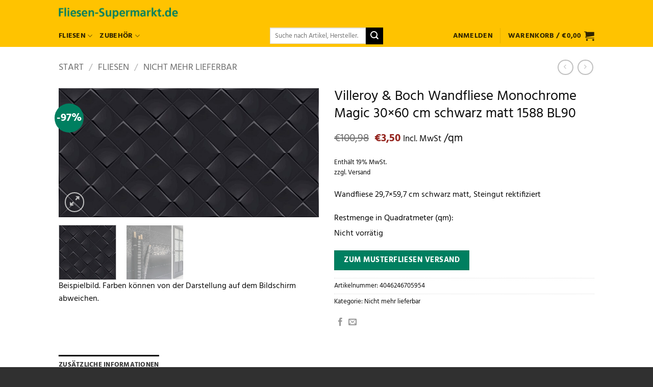

--- FILE ---
content_type: text/html
request_url: https://fliesen-supermarkt.de/produkt/villeroy-boch-wandfliese-monochrome-magic-30x60-cm-schwarz-matt-1588-bl90/
body_size: 54290
content:
<!DOCTYPE html>
<html lang="de" class="loading-site no-js">
<head>
	<meta charset="UTF-8" />
	<link rel="profile" href="http://gmpg.org/xfn/11" />
	<link rel="pingback" href="https://fliesen-supermarkt.de/xmlrpc.php" />

	<script>(function(html){html.className = html.className.replace(/\bno-js\b/,'js')})(document.documentElement);</script>
<meta name='robots' content='index, follow, max-image-preview:large, max-snippet:-1, max-video-preview:-1' />
<link rel="prefetch" href="https://fliesen-supermarkt.de/wp-content/plugins/woo-min-max-quantity-step-control-single/assets/js/custom.js">
<link data-minify="1" rel="prefetch" href="https://fliesen-supermarkt.de/wp-content/cache/min/1/wp-content/plugins/woo-min-max-quantity-step-control-single/assets/css/wcmmq-front.css?ver=1765869120">
<meta name="viewport" content="width=device-width, initial-scale=1" />
	<!-- This site is optimized with the Yoast SEO plugin v26.6 - https://yoast.com/wordpress/plugins/seo/ -->
	<title>Villeroy &amp; Boch Wandfliese Monochrome Magic 30x60 cm schwarz matt 1588 BL90 -</title>
<link crossorigin data-rocket-preload as="font" href="https://fliesen-supermarkt.de/wp-content/fonts/hind/5aU69_a8oxmIdGl4BA.woff2" rel="preload">
<style id="wpr-usedcss">img:is([sizes=auto i],[sizes^="auto," i]){contain-intrinsic-size:3000px 1500px}img.emoji{display:inline!important;border:none!important;box-shadow:none!important;height:1em!important;width:1em!important;margin:0 .07em!important;vertical-align:-.1em!important;background:0 0!important;padding:0!important}:root{--wp-block-synced-color:#7a00df;--wp-block-synced-color--rgb:122,0,223;--wp-bound-block-color:var(--wp-block-synced-color);--wp-editor-canvas-background:#ddd;--wp-admin-theme-color:#007cba;--wp-admin-theme-color--rgb:0,124,186;--wp-admin-theme-color-darker-10:#006ba1;--wp-admin-theme-color-darker-10--rgb:0,107,160.5;--wp-admin-theme-color-darker-20:#005a87;--wp-admin-theme-color-darker-20--rgb:0,90,135;--wp-admin-border-width-focus:2px}@media (min-resolution:192dpi){:root{--wp-admin-border-width-focus:1.5px}}:root{--wp--preset--font-size--normal:16px;--wp--preset--font-size--huge:42px}.screen-reader-text{border:0;clip-path:inset(50%);height:1px;margin:-1px;overflow:hidden;padding:0;position:absolute;width:1px;word-wrap:normal!important}.screen-reader-text:focus{background-color:#ddd;clip-path:none;color:#444;display:block;font-size:1em;height:auto;left:5px;line-height:normal;padding:15px 23px 14px;text-decoration:none;top:5px;width:auto;z-index:100000}html :where(.has-border-color){border-style:solid}html :where([style*=border-top-color]){border-top-style:solid}html :where([style*=border-right-color]){border-right-style:solid}html :where([style*=border-bottom-color]){border-bottom-style:solid}html :where([style*=border-left-color]){border-left-style:solid}html :where([style*=border-width]){border-style:solid}html :where([style*=border-top-width]){border-top-style:solid}html :where([style*=border-right-width]){border-right-style:solid}html :where([style*=border-bottom-width]){border-bottom-style:solid}html :where([style*=border-left-width]){border-left-style:solid}html :where(img[class*=wp-image-]){height:auto;max-width:100%}:where(figure){margin:0 0 1em}html :where(.is-position-sticky){--wp-admin--admin-bar--position-offset:var(--wp-admin--admin-bar--height,0px)}@media screen and (max-width:600px){html :where(.is-position-sticky){--wp-admin--admin-bar--position-offset:0px}}.screen-reader-text{clip:rect(1px,1px,1px,1px);word-wrap:normal!important;border:0;clip-path:inset(50%);height:1px;margin:-1px;overflow:hidden;overflow-wrap:normal!important;padding:0;position:absolute!important;width:1px}.screen-reader-text:focus{clip:auto!important;background-color:#fff;border-radius:3px;box-shadow:0 0 2px 2px rgba(0,0,0,.6);clip-path:none;color:#2b2d2f;display:block;font-size:.875rem;font-weight:700;height:auto;left:5px;line-height:normal;padding:15px 23px 14px;text-decoration:none;top:5px;width:auto;z-index:100000}.wc-block-components-notice-banner{align-content:flex-start;align-items:stretch;background-color:#fff;border:1px solid #2f2f2f;border-radius:4px;box-sizing:border-box;color:#2f2f2f;display:flex;font-size:.875em;font-weight:400;gap:12px;line-height:1.5;margin:16px 0;padding:16px!important}.wc-block-components-notice-banner>svg{fill:#fff;background-color:#2f2f2f;border-radius:50%;flex-grow:0;flex-shrink:0;height:100%;padding:2px}.wc-block-components-notice-banner.is-error{background-color:#fff0f0;border-color:#cc1818}.wc-block-components-notice-banner.is-error>svg{background-color:#cc1818;transform:rotate(180deg)}.wc-block-components-notice-banner:focus{outline-width:0}.wc-block-components-notice-banner:focus-visible{outline-style:solid;outline-width:2px}:root{--wp--preset--aspect-ratio--square:1;--wp--preset--aspect-ratio--4-3:4/3;--wp--preset--aspect-ratio--3-4:3/4;--wp--preset--aspect-ratio--3-2:3/2;--wp--preset--aspect-ratio--2-3:2/3;--wp--preset--aspect-ratio--16-9:16/9;--wp--preset--aspect-ratio--9-16:9/16;--wp--preset--color--black:#000000;--wp--preset--color--cyan-bluish-gray:#abb8c3;--wp--preset--color--white:#ffffff;--wp--preset--color--pale-pink:#f78da7;--wp--preset--color--vivid-red:#cf2e2e;--wp--preset--color--luminous-vivid-orange:#ff6900;--wp--preset--color--luminous-vivid-amber:#fcb900;--wp--preset--color--light-green-cyan:#7bdcb5;--wp--preset--color--vivid-green-cyan:#00d084;--wp--preset--color--pale-cyan-blue:#8ed1fc;--wp--preset--color--vivid-cyan-blue:#0693e3;--wp--preset--color--vivid-purple:#9b51e0;--wp--preset--color--primary:#000000;--wp--preset--color--secondary:#ffca19;--wp--preset--color--success:#007f60;--wp--preset--color--alert:#952620;--wp--preset--gradient--vivid-cyan-blue-to-vivid-purple:linear-gradient(135deg,rgb(6, 147, 227) 0%,rgb(155, 81, 224) 100%);--wp--preset--gradient--light-green-cyan-to-vivid-green-cyan:linear-gradient(135deg,rgb(122, 220, 180) 0%,rgb(0, 208, 130) 100%);--wp--preset--gradient--luminous-vivid-amber-to-luminous-vivid-orange:linear-gradient(135deg,rgb(252, 185, 0) 0%,rgb(255, 105, 0) 100%);--wp--preset--gradient--luminous-vivid-orange-to-vivid-red:linear-gradient(135deg,rgb(255, 105, 0) 0%,rgb(207, 46, 46) 100%);--wp--preset--gradient--very-light-gray-to-cyan-bluish-gray:linear-gradient(135deg,rgb(238, 238, 238) 0%,rgb(169, 184, 195) 100%);--wp--preset--gradient--cool-to-warm-spectrum:linear-gradient(135deg,rgb(74, 234, 220) 0%,rgb(151, 120, 209) 20%,rgb(207, 42, 186) 40%,rgb(238, 44, 130) 60%,rgb(251, 105, 98) 80%,rgb(254, 248, 76) 100%);--wp--preset--gradient--blush-light-purple:linear-gradient(135deg,rgb(255, 206, 236) 0%,rgb(152, 150, 240) 100%);--wp--preset--gradient--blush-bordeaux:linear-gradient(135deg,rgb(254, 205, 165) 0%,rgb(254, 45, 45) 50%,rgb(107, 0, 62) 100%);--wp--preset--gradient--luminous-dusk:linear-gradient(135deg,rgb(255, 203, 112) 0%,rgb(199, 81, 192) 50%,rgb(65, 88, 208) 100%);--wp--preset--gradient--pale-ocean:linear-gradient(135deg,rgb(255, 245, 203) 0%,rgb(182, 227, 212) 50%,rgb(51, 167, 181) 100%);--wp--preset--gradient--electric-grass:linear-gradient(135deg,rgb(202, 248, 128) 0%,rgb(113, 206, 126) 100%);--wp--preset--gradient--midnight:linear-gradient(135deg,rgb(2, 3, 129) 0%,rgb(40, 116, 252) 100%);--wp--preset--font-size--small:13px;--wp--preset--font-size--medium:20px;--wp--preset--font-size--large:36px;--wp--preset--font-size--x-large:42px;--wp--preset--spacing--20:0.44rem;--wp--preset--spacing--30:0.67rem;--wp--preset--spacing--40:1rem;--wp--preset--spacing--50:1.5rem;--wp--preset--spacing--60:2.25rem;--wp--preset--spacing--70:3.38rem;--wp--preset--spacing--80:5.06rem;--wp--preset--shadow--natural:6px 6px 9px rgba(0, 0, 0, .2);--wp--preset--shadow--deep:12px 12px 50px rgba(0, 0, 0, .4);--wp--preset--shadow--sharp:6px 6px 0px rgba(0, 0, 0, .2);--wp--preset--shadow--outlined:6px 6px 0px -3px rgb(255, 255, 255),6px 6px rgb(0, 0, 0);--wp--preset--shadow--crisp:6px 6px 0px rgb(0, 0, 0)}:where(body){margin:0}:where(.is-layout-flex){gap:.5em}:where(.is-layout-grid){gap:.5em}body{padding-top:0;padding-right:0;padding-bottom:0;padding-left:0}a:where(:not(.wp-element-button)){text-decoration:none}:root :where(.wp-element-button,.wp-block-button__link){background-color:#32373c;border-width:0;color:#fff;font-family:inherit;font-size:inherit;font-style:inherit;font-weight:inherit;letter-spacing:inherit;line-height:inherit;padding-top:calc(.667em + 2px);padding-right:calc(1.333em + 2px);padding-bottom:calc(.667em + 2px);padding-left:calc(1.333em + 2px);text-decoration:none;text-transform:inherit}.woocommerce img.pswp__img,.woocommerce-page img.pswp__img{max-width:none}button.pswp__button{box-shadow:none!important;background-image:var(--wpr-bg-d142bf3f-5187-42bd-ada9-80ab999f1737)!important}button.pswp__button,button.pswp__button--arrow--left::before,button.pswp__button--arrow--right::before,button.pswp__button:hover{background-color:transparent!important}button.pswp__button--arrow--left,button.pswp__button--arrow--left:hover,button.pswp__button--arrow--right,button.pswp__button--arrow--right:hover{background-image:none!important}button.pswp__button--close:hover{background-position:0 -44px}button.pswp__button--zoom:hover{background-position:-88px 0}.pswp{display:none;position:absolute;width:100%;height:100%;left:0;top:0;overflow:hidden;-ms-touch-action:none;touch-action:none;z-index:1500;-webkit-text-size-adjust:100%;-webkit-backface-visibility:hidden;outline:0}.pswp *{-webkit-box-sizing:border-box;box-sizing:border-box}.pswp img{max-width:none}.admin-bar .pswp{height:calc(100% - 32px);top:32px}@media screen and (max-width:782px){.admin-bar .pswp{height:calc(100% - 46px);top:46px}}.pswp--animate_opacity{opacity:.001;will-change:opacity;-webkit-transition:opacity 333ms cubic-bezier(.4,0,.22,1);transition:opacity 333ms cubic-bezier(.4,0,.22,1)}.pswp--open{display:block}.pswp--zoom-allowed .pswp__img{cursor:-webkit-zoom-in;cursor:-moz-zoom-in;cursor:zoom-in}.pswp--zoomed-in .pswp__img{cursor:-webkit-grab;cursor:-moz-grab;cursor:grab}.pswp--dragging .pswp__img{cursor:-webkit-grabbing;cursor:-moz-grabbing;cursor:grabbing}.pswp__bg{position:absolute;left:0;top:0;width:100%;height:100%;background:#000;opacity:0;-webkit-transform:translateZ(0);transform:translateZ(0);-webkit-backface-visibility:hidden;will-change:opacity}.pswp__scroll-wrap{position:absolute;left:0;top:0;width:100%;height:100%;overflow:hidden}.pswp__container,.pswp__zoom-wrap{-ms-touch-action:none;touch-action:none;position:absolute;left:0;right:0;top:0;bottom:0}.pswp__container,.pswp__img{-webkit-user-select:none;-moz-user-select:none;-ms-user-select:none;user-select:none;-webkit-tap-highlight-color:transparent;-webkit-touch-callout:none}.pswp__zoom-wrap{position:absolute;width:100%;-webkit-transform-origin:left top;-ms-transform-origin:left top;transform-origin:left top;-webkit-transition:-webkit-transform 333ms cubic-bezier(.4,0,.22,1);transition:transform 333ms cubic-bezier(.4,0,.22,1)}.pswp__bg{will-change:opacity;-webkit-transition:opacity 333ms cubic-bezier(.4,0,.22,1);transition:opacity 333ms cubic-bezier(.4,0,.22,1)}.pswp--animated-in .pswp__bg,.pswp--animated-in .pswp__zoom-wrap{-webkit-transition:none;transition:none}.pswp__container,.pswp__zoom-wrap{-webkit-backface-visibility:hidden}.pswp__item{position:absolute;left:0;right:0;top:0;bottom:0;overflow:hidden}.pswp__img{position:absolute;width:auto;height:auto;top:0;left:0}.pswp__img--placeholder{-webkit-backface-visibility:hidden}.pswp__img--placeholder--blank{background:#222}.pswp--ie .pswp__img{width:100%!important;height:auto!important;left:0;top:0}.pswp__error-msg{position:absolute;left:0;top:50%;width:100%;text-align:center;font-size:14px;line-height:16px;margin-top:-8px;color:#ccc}.pswp__error-msg a{color:#ccc;text-decoration:underline}.pswp__button{width:44px;height:44px;position:relative;background:0 0;cursor:pointer;overflow:visible;-webkit-appearance:none;display:block;border:0;padding:0;margin:0;float:left;opacity:.75;-webkit-transition:opacity .2s;transition:opacity .2s;-webkit-box-shadow:none;box-shadow:none}.pswp__button:focus,.pswp__button:hover{opacity:1}.pswp__button:active{outline:0;opacity:.9}.pswp__button::-moz-focus-inner{padding:0;border:0}.pswp__ui--over-close .pswp__button--close{opacity:1}.pswp__button,.pswp__button--arrow--left:before,.pswp__button--arrow--right:before{background:var(--wpr-bg-8c6f6aeb-2a20-409e-802f-3bf5cee40f59) no-repeat;background-size:264px 88px;width:44px;height:44px}@media (-webkit-min-device-pixel-ratio:1.1),(-webkit-min-device-pixel-ratio:1.09375),(min-resolution:105dpi),(min-resolution:1.1dppx){.pswp--svg .pswp__button,.pswp--svg .pswp__button--arrow--left:before,.pswp--svg .pswp__button--arrow--right:before{background-image:var(--wpr-bg-e2428499-a574-4132-9c62-83a3e8b4f152)}.pswp--svg .pswp__button--arrow--left,.pswp--svg .pswp__button--arrow--right{background:0 0}}.pswp__button--close{background-position:0 -44px}.pswp__button--share{background-position:-44px -44px}.pswp__button--fs{display:none}.pswp--supports-fs .pswp__button--fs{display:block}.pswp--fs .pswp__button--fs{background-position:-44px 0}.pswp__button--zoom{display:none;background-position:-88px 0}.pswp--zoom-allowed .pswp__button--zoom{display:block}.pswp--zoomed-in .pswp__button--zoom{background-position:-132px 0}.pswp--touch .pswp__button--arrow--left,.pswp--touch .pswp__button--arrow--right{visibility:hidden}.pswp__button--arrow--left,.pswp__button--arrow--right{background:0 0;top:50%;margin-top:-50px;width:70px;height:100px;position:absolute}.pswp__button--arrow--left{left:0}.pswp__button--arrow--right{right:0}.pswp__button--arrow--left:before,.pswp__button--arrow--right:before{content:'';top:35px;background-color:rgba(0,0,0,.3);height:30px;width:32px;position:absolute}.pswp__button--arrow--left:before{left:6px;background-position:-138px -44px}.pswp__button--arrow--right:before{right:6px;background-position:-94px -44px}.pswp__counter,.pswp__share-modal{-webkit-user-select:none;-moz-user-select:none;-ms-user-select:none;user-select:none}.pswp__share-modal{display:block;background:rgba(0,0,0,.5);width:100%;height:100%;top:0;left:0;padding:10px;position:absolute;z-index:1600;opacity:0;-webkit-transition:opacity .25s ease-out;transition:opacity .25s ease-out;-webkit-backface-visibility:hidden;will-change:opacity}.pswp__share-modal--hidden{display:none}.pswp__share-tooltip{z-index:1620;position:absolute;background:#fff;top:56px;border-radius:2px;display:block;width:auto;right:44px;-webkit-box-shadow:0 2px 5px rgba(0,0,0,.25);box-shadow:0 2px 5px rgba(0,0,0,.25);-webkit-transform:translateY(6px);-ms-transform:translateY(6px);transform:translateY(6px);-webkit-transition:-webkit-transform .25s;transition:transform .25s;-webkit-backface-visibility:hidden;will-change:transform}.pswp__share-tooltip a{display:block;padding:8px 12px;color:#000;text-decoration:none;font-size:14px;line-height:18px}.pswp__share-tooltip a:hover{text-decoration:none;color:#000}.pswp__share-tooltip a:first-child{border-radius:2px 2px 0 0}.pswp__share-tooltip a:last-child{border-radius:0 0 2px 2px}.pswp__share-modal--fade-in{opacity:1}.pswp__share-modal--fade-in .pswp__share-tooltip{-webkit-transform:translateY(0);-ms-transform:translateY(0);transform:translateY(0)}.pswp--touch .pswp__share-tooltip a{padding:16px 12px}.pswp__counter{position:relative;left:0;top:0;height:44px;font-size:13px;line-height:44px;color:#fff;opacity:.75;padding:0 10px;margin-inline-end:auto}.pswp__caption{position:absolute;left:0;bottom:0;width:100%;min-height:44px}.pswp__caption small{font-size:11px;color:#bbb}.pswp__caption__center{text-align:left;max-width:420px;margin:0 auto;font-size:13px;padding:10px;line-height:20px;color:#ccc}.pswp__caption--empty{display:none}.pswp__caption--fake{visibility:hidden}.pswp__preloader{width:44px;height:44px;position:absolute;top:0;left:50%;margin-left:-22px;opacity:0;-webkit-transition:opacity .25s ease-out;transition:opacity .25s ease-out;will-change:opacity;direction:ltr}.pswp__preloader__icn{width:20px;height:20px;margin:12px}.pswp__preloader--active{opacity:1}.pswp__preloader--active .pswp__preloader__icn{background:var(--wpr-bg-9e5bddf6-fda9-4b79-925f-e3ef2e3e0438) no-repeat}.pswp--css_animation .pswp__preloader--active{opacity:1}.pswp--css_animation .pswp__preloader--active .pswp__preloader__icn{-webkit-animation:.5s linear infinite clockwise;animation:.5s linear infinite clockwise}.pswp--css_animation .pswp__preloader--active .pswp__preloader__donut{-webkit-animation:1s cubic-bezier(.4,0,.22,1) infinite donut-rotate;animation:1s cubic-bezier(.4,0,.22,1) infinite donut-rotate}.pswp--css_animation .pswp__preloader__icn{background:0 0;opacity:.75;width:14px;height:14px;position:absolute;left:15px;top:15px;margin:0}.pswp--css_animation .pswp__preloader__cut{position:relative;width:7px;height:14px;overflow:hidden}.pswp--css_animation .pswp__preloader__donut{-webkit-box-sizing:border-box;box-sizing:border-box;width:14px;height:14px;border:2px solid #fff;border-radius:50%;border-left-color:transparent;border-bottom-color:transparent;position:absolute;top:0;left:0;background:0 0;margin:0}@media screen and (max-width:1024px){.pswp__preloader{position:relative;left:auto;top:auto;margin:0;float:right}}@-webkit-keyframes clockwise{0%{-webkit-transform:rotate(0);transform:rotate(0)}100%{-webkit-transform:rotate(360deg);transform:rotate(360deg)}}@keyframes clockwise{0%{-webkit-transform:rotate(0);transform:rotate(0)}100%{-webkit-transform:rotate(360deg);transform:rotate(360deg)}}@-webkit-keyframes donut-rotate{0%{-webkit-transform:rotate(0);transform:rotate(0)}50%{-webkit-transform:rotate(-140deg);transform:rotate(-140deg)}100%{-webkit-transform:rotate(0);transform:rotate(0)}}@keyframes donut-rotate{0%{-webkit-transform:rotate(0);transform:rotate(0)}50%{-webkit-transform:rotate(-140deg);transform:rotate(-140deg)}100%{-webkit-transform:rotate(0);transform:rotate(0)}}.pswp__ui{-webkit-font-smoothing:auto;visibility:visible;opacity:1;z-index:1550}.pswp__top-bar{position:absolute;left:0;top:0;height:44px;width:100%;display:flex;justify-content:flex-end}.pswp--has_mouse .pswp__button--arrow--left,.pswp--has_mouse .pswp__button--arrow--right,.pswp__caption,.pswp__top-bar{-webkit-backface-visibility:hidden;will-change:opacity;-webkit-transition:opacity 333ms cubic-bezier(.4,0,.22,1);transition:opacity 333ms cubic-bezier(.4,0,.22,1)}.pswp--has_mouse .pswp__button--arrow--left,.pswp--has_mouse .pswp__button--arrow--right{visibility:visible}.pswp__caption,.pswp__top-bar{background-color:rgba(0,0,0,.5)}.pswp__ui--fit .pswp__caption,.pswp__ui--fit .pswp__top-bar{background-color:rgba(0,0,0,.3)}.pswp__ui--idle .pswp__top-bar{opacity:0}.pswp__ui--idle .pswp__button--arrow--left,.pswp__ui--idle .pswp__button--arrow--right{opacity:0}.pswp__ui--hidden .pswp__button--arrow--left,.pswp__ui--hidden .pswp__button--arrow--right,.pswp__ui--hidden .pswp__caption,.pswp__ui--hidden .pswp__top-bar{opacity:.001}.pswp__ui--one-slide .pswp__button--arrow--left,.pswp__ui--one-slide .pswp__button--arrow--right,.pswp__ui--one-slide .pswp__counter{display:none}.pswp__element--disabled{display:none!important}.pswp--minimal--dark .pswp__top-bar{background:0 0}.woocommerce form .form-row .required{visibility:visible}body div.brlbs-cmpnt-container a,body div.brlbs-cmpnt-container aside,body div.brlbs-cmpnt-container audio,body div.brlbs-cmpnt-container canvas,body div.brlbs-cmpnt-container caption,body div.brlbs-cmpnt-container center,body div.brlbs-cmpnt-container code,body div.brlbs-cmpnt-container del,body div.brlbs-cmpnt-container div,body div.brlbs-cmpnt-container fieldset,body div.brlbs-cmpnt-container footer,body div.brlbs-cmpnt-container form,body div.brlbs-cmpnt-container h1,body div.brlbs-cmpnt-container h2,body div.brlbs-cmpnt-container h3,body div.brlbs-cmpnt-container header,body div.brlbs-cmpnt-container i,body div.brlbs-cmpnt-container iframe,body div.brlbs-cmpnt-container img,body div.brlbs-cmpnt-container ins,body div.brlbs-cmpnt-container label,body div.brlbs-cmpnt-container legend,body div.brlbs-cmpnt-container li,body div.brlbs-cmpnt-container menu,body div.brlbs-cmpnt-container nav,body div.brlbs-cmpnt-container object,body div.brlbs-cmpnt-container p,body div.brlbs-cmpnt-container section,body div.brlbs-cmpnt-container small,body div.brlbs-cmpnt-container span,body div.brlbs-cmpnt-container strong,body div.brlbs-cmpnt-container table,body div.brlbs-cmpnt-container tbody,body div.brlbs-cmpnt-container td,body div.brlbs-cmpnt-container th,body div.brlbs-cmpnt-container tr,body div.brlbs-cmpnt-container ul,body div.brlbs-cmpnt-container video{border:0;font-family:inherit;font-size:100%;margin:0;padding:0;vertical-align:baseline}body div.brlbs-cmpnt-container aside,body div.brlbs-cmpnt-container footer,body div.brlbs-cmpnt-container header,body div.brlbs-cmpnt-container menu,body div.brlbs-cmpnt-container nav,body div.brlbs-cmpnt-container section{display:block}body div.brlbs-cmpnt-container table{border-spacing:0}body div.brlbs-cmpnt-container,body div.brlbs-cmpnt-container *{box-sizing:border-box;color:inherit;font-family:inherit;height:auto;inset:auto;line-height:inherit;position:static;width:auto}body div.brlbs-cmpnt-container button,body div.brlbs-cmpnt-container input,body div.brlbs-cmpnt-container optgroup,body div.brlbs-cmpnt-container select,body div.brlbs-cmpnt-container textarea{font-family:inherit;font-size:100%;line-height:1.15;margin:0}body div.brlbs-cmpnt-container button:after,body div.brlbs-cmpnt-container button:before{content:none}body div.brlbs-cmpnt-container button,body div.brlbs-cmpnt-container select{text-transform:none}body div.brlbs-cmpnt-container [type=button],body div.brlbs-cmpnt-container [type=submit],body div.brlbs-cmpnt-container button{-webkit-appearance:button}body div.brlbs-cmpnt-container ::-moz-focus-inner{border-style:none;padding:0}body div.brlbs-cmpnt-container :-moz-focusring{outline:ButtonText dotted 1px}body div.brlbs-cmpnt-container :-moz-ui-invalid{box-shadow:none}body div.brlbs-cmpnt-container legend{padding:0}body div.brlbs-cmpnt-container progress{vertical-align:baseline}body div.brlbs-cmpnt-container ::-webkit-inner-spin-button,body div.brlbs-cmpnt-container ::-webkit-outer-spin-button{height:auto}body div.brlbs-cmpnt-container [type=search]{-webkit-appearance:textfield;outline-offset:-2px}body div.brlbs-cmpnt-container ::-webkit-search-decoration{-webkit-appearance:none}body div.brlbs-cmpnt-container ::-webkit-file-upload-button{-webkit-appearance:button;font:inherit}body div.brlbs-cmpnt-container h1,body div.brlbs-cmpnt-container h2,body div.brlbs-cmpnt-container h3,body div.brlbs-cmpnt-container p{margin:0}body div.brlbs-cmpnt-container button{background-color:transparent;background-image:none}body div.brlbs-cmpnt-container button:focus{outline:dotted 1px;outline:-webkit-focus-ring-color auto 5px}body div.brlbs-cmpnt-container fieldset{margin:0;padding:0}body div.brlbs-cmpnt-container ul{list-style:none;margin:0;padding:0}body div.brlbs-cmpnt-container *,body div.brlbs-cmpnt-container :after,body div.brlbs-cmpnt-container :before{border:0 solid #e5e7eb;box-sizing:border-box}body div.brlbs-cmpnt-container img{border-style:solid}body div.brlbs-cmpnt-container textarea{resize:vertical}body div.brlbs-cmpnt-container input::-moz-placeholder,body div.brlbs-cmpnt-container textarea::-moz-placeholder{color:#9ca3af}body div.brlbs-cmpnt-container input::placeholder,body div.brlbs-cmpnt-container textarea::placeholder{color:#9ca3af}body div.brlbs-cmpnt-container [role=button],body div.brlbs-cmpnt-container button{cursor:pointer}body div.brlbs-cmpnt-container table{border-collapse:collapse}body div.brlbs-cmpnt-container h1,body div.brlbs-cmpnt-container h2,body div.brlbs-cmpnt-container h3{font-size:inherit;font-weight:inherit}body div.brlbs-cmpnt-container a{color:inherit;text-decoration:inherit}body div.brlbs-cmpnt-container button,body div.brlbs-cmpnt-container input,body div.brlbs-cmpnt-container optgroup,body div.brlbs-cmpnt-container select,body div.brlbs-cmpnt-container textarea{color:inherit;line-height:inherit;padding:0}body div.brlbs-cmpnt-container code{font-family:ui-monospace,SFMono-Regular,Menlo,Monaco,Consolas,'Liberation Mono','Courier New',monospace}body div.brlbs-cmpnt-container audio,body div.brlbs-cmpnt-container canvas,body div.brlbs-cmpnt-container iframe,body div.brlbs-cmpnt-container img,body div.brlbs-cmpnt-container object,body div.brlbs-cmpnt-container svg,body div.brlbs-cmpnt-container video{display:block;vertical-align:middle}body div.brlbs-cmpnt-container img,body div.brlbs-cmpnt-container video{height:auto;max-width:100%}body div.brlbs-cmpnt-container [multiple],body div.brlbs-cmpnt-container [type=email],body div.brlbs-cmpnt-container [type=number],body div.brlbs-cmpnt-container [type=password],body div.brlbs-cmpnt-container [type=search],body div.brlbs-cmpnt-container [type=text],body div.brlbs-cmpnt-container [type=url],body div.brlbs-cmpnt-container select,body div.brlbs-cmpnt-container textarea{-webkit-appearance:none;-moz-appearance:none;appearance:none;background-color:#fff;border-color:#6b7280;border-radius:0;border-width:1px;font-size:1rem;line-height:1.5rem;padding:.5rem .75rem}body div.brlbs-cmpnt-container [multiple]:focus,body div.brlbs-cmpnt-container [type=email]:focus,body div.brlbs-cmpnt-container [type=number]:focus,body div.brlbs-cmpnt-container [type=password]:focus,body div.brlbs-cmpnt-container [type=search]:focus,body div.brlbs-cmpnt-container [type=text]:focus,body div.brlbs-cmpnt-container [type=url]:focus,body div.brlbs-cmpnt-container select:focus,body div.brlbs-cmpnt-container textarea:focus{outline:transparent solid 2px;outline-offset:2px;--brlbs-tw-ring-inset:var(--brlbs-tw-empty,);--brlbs-tw-ring-offset-width:0px;--brlbs-tw-ring-offset-color:#fff;--brlbs-tw-ring-color:#2563eb;--brlbs-tw-ring-offset-shadow:var(--brlbs-tw-ring-inset) 0 0 0 var(--brlbs-tw-ring-offset-width) var(--brlbs-tw-ring-offset-color);--brlbs-tw-ring-shadow:var(--brlbs-tw-ring-inset) 0 0 0 calc(1px + var(--brlbs-tw-ring-offset-width)) var(--brlbs-tw-ring-color);border-color:#2563eb;box-shadow:var(--brlbs-tw-ring-offset-shadow),var(--brlbs-tw-ring-shadow),var(--brlbs-tw-shadow,0 0 transparent)}body div.brlbs-cmpnt-container input::-moz-placeholder,body div.brlbs-cmpnt-container textarea::-moz-placeholder{color:#6b7280;opacity:1}body div.brlbs-cmpnt-container input::placeholder,body div.brlbs-cmpnt-container textarea::placeholder{color:#6b7280;opacity:1}body div.brlbs-cmpnt-container ::-webkit-datetime-edit-fields-wrapper{padding:0}body div.brlbs-cmpnt-container ::-webkit-date-and-time-value{min-height:1.5em}body div.brlbs-cmpnt-container select{background-image:url("data:image/svg+xml;charset=utf-8,%3Csvg xmlns='http://www.w3.org/2000/svg' fill='none' viewBox='0 0 20 20'%3E%3Cpath stroke='%236b7280' stroke-linecap='round' stroke-linejoin='round' stroke-width='1.5' d='m6 8 4 4 4-4'/%3E%3C/svg%3E");background-position:right .5rem center;background-repeat:no-repeat;background-size:1.5em 1.5em;padding-right:2.5rem;-webkit-print-color-adjust:exact;print-color-adjust:exact}body div.brlbs-cmpnt-container [multiple]{background-image:none;background-position:0 0;background-repeat:unset;background-size:initial;padding-right:.75rem;-webkit-print-color-adjust:unset;print-color-adjust:unset}body div.brlbs-cmpnt-container [type=checkbox],body div.brlbs-cmpnt-container [type=radio]{-webkit-appearance:none;-moz-appearance:none;appearance:none;background-color:#fff;background-origin:border-box;border-color:#6b7280;border-width:1px;color:#2563eb;display:inline-block;flex-shrink:0;height:1rem;padding:0;-webkit-print-color-adjust:exact;print-color-adjust:exact;-webkit-user-select:none;-moz-user-select:none;user-select:none;vertical-align:middle;width:1rem}body div.brlbs-cmpnt-container [type=checkbox]{border-radius:0}body div.brlbs-cmpnt-container [type=radio]{border-radius:100%}body div.brlbs-cmpnt-container [type=checkbox]:focus,body div.brlbs-cmpnt-container [type=radio]:focus{outline:transparent solid 2px;outline-offset:2px;--brlbs-tw-ring-inset:var(--brlbs-tw-empty,);--brlbs-tw-ring-offset-width:2px;--brlbs-tw-ring-offset-color:#fff;--brlbs-tw-ring-color:#2563eb;--brlbs-tw-ring-offset-shadow:var(--brlbs-tw-ring-inset) 0 0 0 var(--brlbs-tw-ring-offset-width) var(--brlbs-tw-ring-offset-color);--brlbs-tw-ring-shadow:var(--brlbs-tw-ring-inset) 0 0 0 calc(2px + var(--brlbs-tw-ring-offset-width)) var(--brlbs-tw-ring-color);box-shadow:var(--brlbs-tw-ring-offset-shadow),var(--brlbs-tw-ring-shadow),var(--brlbs-tw-shadow,0 0 transparent)}body div.brlbs-cmpnt-container [type=checkbox]:checked,body div.brlbs-cmpnt-container [type=radio]:checked{background-color:currentColor;background-position:50%;background-repeat:no-repeat;background-size:100% 100%;border-color:transparent}body div.brlbs-cmpnt-container [type=checkbox]:checked{background-image:url("data:image/svg+xml;charset=utf-8,%3Csvg xmlns='http://www.w3.org/2000/svg' fill='%23fff' viewBox='0 0 16 16'%3E%3Cpath d='M12.207 4.793a1 1 0 0 1 0 1.414l-5 5a1 1 0 0 1-1.414 0l-2-2a1 1 0 0 1 1.414-1.414L6.5 9.086l4.293-4.293a1 1 0 0 1 1.414 0'/%3E%3C/svg%3E")}body div.brlbs-cmpnt-container [type=radio]:checked{background-image:url("data:image/svg+xml;charset=utf-8,%3Csvg xmlns='http://www.w3.org/2000/svg' fill='%23fff' viewBox='0 0 16 16'%3E%3Ccircle cx='8' cy='8' r='3'/%3E%3C/svg%3E")}body div.brlbs-cmpnt-container [type=checkbox]:checked:focus,body div.brlbs-cmpnt-container [type=checkbox]:checked:hover,body div.brlbs-cmpnt-container [type=radio]:checked:focus,body div.brlbs-cmpnt-container [type=radio]:checked:hover{background-color:currentColor;border-color:transparent}body div.brlbs-cmpnt-container [type=checkbox]:indeterminate{background-color:currentColor;background-image:url("data:image/svg+xml;charset=utf-8,%3Csvg xmlns='http://www.w3.org/2000/svg' fill='none' viewBox='0 0 16 16'%3E%3Cpath stroke='%23fff' stroke-linecap='round' stroke-linejoin='round' stroke-width='2' d='M4 8h8'/%3E%3C/svg%3E");background-position:50%;background-repeat:no-repeat;background-size:100% 100%;border-color:transparent}body div.brlbs-cmpnt-container [type=checkbox]:indeterminate:focus,body div.brlbs-cmpnt-container [type=checkbox]:indeterminate:hover{background-color:currentColor;border-color:transparent}body div.brlbs-cmpnt-container [type=file]{background:unset;border-color:inherit;border-radius:0;border-width:0;font-size:unset;line-height:inherit;padding:0}:root{--brlbs-tw-border-spacing-x:0;--brlbs-tw-border-spacing-y:0;--brlbs-tw-translate-x:0;--brlbs-tw-translate-y:0;--brlbs-tw-rotate:0;--brlbs-tw-skew-x:0;--brlbs-tw-skew-y:0;--brlbs-tw-scale-x:1;--brlbs-tw-scale-y:1;--brlbs-tw-pan-x: ;--brlbs-tw-pan-y: ;--brlbs-tw-pinch-zoom: ;--brlbs-tw-scroll-snap-strictness:proximity;--brlbs-tw-gradient-from-position: ;--brlbs-tw-gradient-via-position: ;--brlbs-tw-gradient-to-position: ;--brlbs-tw-ordinal: ;--brlbs-tw-slashed-zero: ;--brlbs-tw-numeric-figure: ;--brlbs-tw-numeric-spacing: ;--brlbs-tw-numeric-fraction: ;--brlbs-tw-ring-inset: ;--brlbs-tw-ring-offset-width:0px;--brlbs-tw-ring-offset-color:#fff;--brlbs-tw-ring-color:rgba(59, 130, 246, .5);--brlbs-tw-ring-offset-shadow:0 0 #0000;--brlbs-tw-ring-shadow:0 0 #0000;--brlbs-tw-shadow:0 0 #0000;--brlbs-tw-shadow-colored:0 0 #0000;--brlbs-tw-blur: ;--brlbs-tw-brightness: ;--brlbs-tw-contrast: ;--brlbs-tw-grayscale: ;--brlbs-tw-hue-rotate: ;--brlbs-tw-invert: ;--brlbs-tw-saturate: ;--brlbs-tw-sepia: ;--brlbs-tw-drop-shadow: ;--brlbs-tw-backdrop-blur: ;--brlbs-tw-backdrop-brightness: ;--brlbs-tw-backdrop-contrast: ;--brlbs-tw-backdrop-grayscale: ;--brlbs-tw-backdrop-hue-rotate: ;--brlbs-tw-backdrop-invert: ;--brlbs-tw-backdrop-opacity: ;--brlbs-tw-backdrop-saturate: ;--brlbs-tw-backdrop-sepia: ;--brlbs-tw-contain-size: ;--brlbs-tw-contain-layout: ;--brlbs-tw-contain-paint: ;--brlbs-tw-contain-style: }::backdrop{--brlbs-tw-border-spacing-x:0;--brlbs-tw-border-spacing-y:0;--brlbs-tw-translate-x:0;--brlbs-tw-translate-y:0;--brlbs-tw-rotate:0;--brlbs-tw-skew-x:0;--brlbs-tw-skew-y:0;--brlbs-tw-scale-x:1;--brlbs-tw-scale-y:1;--brlbs-tw-pan-x: ;--brlbs-tw-pan-y: ;--brlbs-tw-pinch-zoom: ;--brlbs-tw-scroll-snap-strictness:proximity;--brlbs-tw-gradient-from-position: ;--brlbs-tw-gradient-via-position: ;--brlbs-tw-gradient-to-position: ;--brlbs-tw-ordinal: ;--brlbs-tw-slashed-zero: ;--brlbs-tw-numeric-figure: ;--brlbs-tw-numeric-spacing: ;--brlbs-tw-numeric-fraction: ;--brlbs-tw-ring-inset: ;--brlbs-tw-ring-offset-width:0px;--brlbs-tw-ring-offset-color:#fff;--brlbs-tw-ring-color:rgba(59, 130, 246, .5);--brlbs-tw-ring-offset-shadow:0 0 #0000;--brlbs-tw-ring-shadow:0 0 #0000;--brlbs-tw-shadow:0 0 #0000;--brlbs-tw-shadow-colored:0 0 #0000;--brlbs-tw-blur: ;--brlbs-tw-brightness: ;--brlbs-tw-contrast: ;--brlbs-tw-grayscale: ;--brlbs-tw-hue-rotate: ;--brlbs-tw-invert: ;--brlbs-tw-saturate: ;--brlbs-tw-sepia: ;--brlbs-tw-drop-shadow: ;--brlbs-tw-backdrop-blur: ;--brlbs-tw-backdrop-brightness: ;--brlbs-tw-backdrop-contrast: ;--brlbs-tw-backdrop-grayscale: ;--brlbs-tw-backdrop-hue-rotate: ;--brlbs-tw-backdrop-invert: ;--brlbs-tw-backdrop-opacity: ;--brlbs-tw-backdrop-saturate: ;--brlbs-tw-backdrop-sepia: ;--brlbs-tw-contain-size: ;--brlbs-tw-contain-layout: ;--brlbs-tw-contain-paint: ;--brlbs-tw-contain-style: }.brlbs-cmpnt-container :is(.brlbs-space-x-2>:not([hidden])~:not([hidden])){--brlbs-tw-space-x-reverse:0;margin-left:calc(8px*(1 - var(--brlbs-tw-space-x-reverse)));margin-right:calc(8px*var(--brlbs-tw-space-x-reverse))}.brlbs-cmpnt-container :is(.brlbs-space-y-2>:not([hidden])~:not([hidden])){--brlbs-tw-space-y-reverse:0;margin-bottom:calc(8px*var(--brlbs-tw-space-y-reverse));margin-top:calc(8px*(1 - var(--brlbs-tw-space-y-reverse)))}.brlbs-cmpnt-container :is(.brlbs-space-y-3>:not([hidden])~:not([hidden])){--brlbs-tw-space-y-reverse:0;margin-bottom:calc(12px*var(--brlbs-tw-space-y-reverse));margin-top:calc(12px*(1 - var(--brlbs-tw-space-y-reverse)))}.brlbs-cmpnt-container :is(.brlbs-space-y-4>:not([hidden])~:not([hidden])){--brlbs-tw-space-y-reverse:0;margin-bottom:calc(16px*var(--brlbs-tw-space-y-reverse));margin-top:calc(16px*(1 - var(--brlbs-tw-space-y-reverse)))}.brlbs-cmpnt-container :is(.brlbs-divide-x>:not([hidden])~:not([hidden])){--brlbs-tw-divide-x-reverse:0;border-left-width:calc(1px*(1 - var(--brlbs-tw-divide-x-reverse)));border-right-width:calc(1px*var(--brlbs-tw-divide-x-reverse))}.brlbs-cmpnt-container :is(.brlbs-divide-y>:not([hidden])~:not([hidden])){--brlbs-tw-divide-y-reverse:0;border-bottom-width:calc(1px*var(--brlbs-tw-divide-y-reverse));border-top-width:calc(1px*(1 - var(--brlbs-tw-divide-y-reverse)))}.brlbs-cmpnt-container :is(.brlbs-divide-solid>:not([hidden])~:not([hidden])){border-style:solid}body .brlbs-cmpnt-container.brlbs-cmpnt-content-blocker{container-name:brlbsCmpntContentBlocker;container-type:inline-size;font-family:var(--content-blocker-font-family);font-size:var(--content-blocker-font-size);height:100%;line-height:1.25em}body .brlbs-cmpnt-container.brlbs-cmpnt-content-blocker a{color:var(--content-blocker-link-color)}body .brlbs-cmpnt-container.brlbs-cmpnt-content-blocker a:hover{color:var(--content-blocker-link-color-hover)}body .brlbs-cmpnt-container.brlbs-cmpnt-content-blocker .brlbs-cmpnt-cb-preset-b{background:var(--content-blocker-background-color);border-bottom-left-radius:var(--content-blocker-border-radius-bottom-left);border-bottom-right-radius:var(--content-blocker-border-radius-bottom-right);border-top-left-radius:var(--content-blocker-border-radius-top-left);border-top-right-radius:var(--content-blocker-border-radius-top-right);color:var(--content-blocker-text-color);display:flex;height:100%;padding-bottom:96px;padding-top:96px;position:relative;text-align:center;width:100%}body .brlbs-cmpnt-container.brlbs-cmpnt-content-blocker .brlbs-cmpnt-cb-preset-b .brlbs-cmpnt-cb-main{align-items:center;display:flex;flex-direction:column;gap:8px;justify-content:center;padding:16px;position:relative;width:100%}@media (min-width:640px){body .brlbs-cmpnt-container.brlbs-cmpnt-content-blocker .brlbs-cmpnt-cb-preset-b .brlbs-cmpnt-cb-main{flex-direction:row;gap:16px}}body .brlbs-cmpnt-container.brlbs-cmpnt-content-blocker .brlbs-cmpnt-cb-preset-b .brlbs-cmpnt-cb-main{background:var(--content-blocker-background);color:var(--content-blocker-text-color)}body .brlbs-cmpnt-container.brlbs-cmpnt-content-blocker .brlbs-cmpnt-cb-preset-b .brlbs-cmpnt-cb-content{flex-basis:66.666667%}body .brlbs-cmpnt-container.brlbs-cmpnt-content-blocker .brlbs-cmpnt-cb-preset-b .brlbs-cmpnt-cb-description{padding-bottom:8px}body .brlbs-cmpnt-container.brlbs-cmpnt-content-blocker .brlbs-cmpnt-cb-preset-b .brlbs-cmpnt-cb-description strong{font-weight:700}body .brlbs-cmpnt-container.brlbs-cmpnt-content-blocker .brlbs-cmpnt-cb-preset-b .brlbs-cmpnt-cb-buttons{align-items:stretch;display:flex;flex-basis:33.333333%;flex-direction:column;gap:8px;justify-content:center;margin:0}body .brlbs-cmpnt-container.brlbs-cmpnt-content-blocker .brlbs-cmpnt-cb-thumbnail{background-position:50%;background-size:cover;border-bottom-left-radius:var(--content-blocker-border-radius-bottom-left);border-bottom-right-radius:var(--content-blocker-border-radius-bottom-right);border-top-left-radius:var(--content-blocker-border-radius-top-left);border-top-right-radius:var(--content-blocker-border-radius-top-right);height:100%;left:0;position:absolute;top:0;width:100%}body .brlbs-cmpnt-container.brlbs-cmpnt-content-blocker .brlbs-cmpnt-cb-buttons{align-items:stretch;display:flex;flex-direction:column;gap:8px;justify-content:center;margin-bottom:8px;margin-top:8px}@media (min-width:640px){body .brlbs-cmpnt-container.brlbs-cmpnt-content-blocker .brlbs-cmpnt-cb-preset-b .brlbs-cmpnt-cb-description{padding-bottom:16px}body .brlbs-cmpnt-container.brlbs-cmpnt-content-blocker .brlbs-cmpnt-cb-preset-b .brlbs-cmpnt-cb-buttons{gap:16px}body .brlbs-cmpnt-container.brlbs-cmpnt-content-blocker .brlbs-cmpnt-cb-buttons{flex-direction:row;gap:16px;margin-bottom:16px;margin-top:16px}.brlbs-cmpnt-container :is(.sm\:brlbs-space-x-1>:not([hidden])~:not([hidden])){--brlbs-tw-space-x-reverse:0;margin-left:calc(4px*(1 - var(--brlbs-tw-space-x-reverse)));margin-right:calc(4px*var(--brlbs-tw-space-x-reverse))}}body .brlbs-cmpnt-container.brlbs-cmpnt-content-blocker .brlbs-cmpnt-cb-buttons .brlbs-cmpnt-cb-btn{align-items:center;display:flex;justify-content:center;text-decoration-line:none;width:100%}body .brlbs-cmpnt-container.brlbs-cmpnt-content-blocker:has(.brlbs-cmpnt-cb-preset-d){height:auto;position:fixed}body .brlbs-cmpnt-container.brlbs-cmpnt-content-blocker:has(.brlbs-cmpnt-cb-preset-d):has(.brlbs-cmpnt-cb-icon-position\[top-left\]),body .brlbs-cmpnt-container.brlbs-cmpnt-content-blocker:has(.brlbs-cmpnt-cb-preset-d):has(.brlbs-cmpnt-cb-icon-position\[top-right\]){top:var(--content-blocker-icon-margin)}body .brlbs-cmpnt-container.brlbs-cmpnt-content-blocker:has(.brlbs-cmpnt-cb-preset-d):has(.brlbs-cmpnt-cb-icon-position\[bottom-left\]),body .brlbs-cmpnt-container.brlbs-cmpnt-content-blocker:has(.brlbs-cmpnt-cb-preset-d):has(.brlbs-cmpnt-cb-icon-position\[bottom-right\]){bottom:calc(var(--content-blocker-icon-margin))}body .brlbs-cmpnt-container.brlbs-cmpnt-content-blocker:has(.brlbs-cmpnt-cb-preset-d):has(.brlbs-cmpnt-cb-icon-position\[bottom-right\]),body .brlbs-cmpnt-container.brlbs-cmpnt-content-blocker:has(.brlbs-cmpnt-cb-preset-d):has(.brlbs-cmpnt-cb-icon-position\[top-right\]){right:calc(var(--content-blocker-icon-width) + var(--content-blocker-icon-margin))}body .brlbs-cmpnt-container.brlbs-cmpnt-content-blocker:has(.brlbs-cmpnt-cb-preset-d):has(.brlbs-cmpnt-cb-icon-position\[bottom-left\]),body .brlbs-cmpnt-container.brlbs-cmpnt-content-blocker:has(.brlbs-cmpnt-cb-preset-d):has(.brlbs-cmpnt-cb-icon-position\[top-left\]){left:var(--content-blocker-icon-margin)}body .brlbs-cmpnt-container.brlbs-cmpnt-content-blocker:has(.brlbs-cmpnt-cb-preset-d):has(.brlbs-cmpnt-cb-icon-display\[flex\]){display:inline-block;display:flex;position:relative}body .brlbs-cmpnt-container.brlbs-cmpnt-content-blocker:has(.brlbs-cmpnt-cb-preset-d):has(.brlbs-cmpnt-cb-icon-position\[float-left\]){float:left}body .brlbs-cmpnt-container.brlbs-cmpnt-content-blocker:has(.brlbs-cmpnt-cb-preset-d):has(.brlbs-cmpnt-cb-icon-position\[float-right\]){float:right}body .brlbs-cmpnt-container.brlbs-cmpnt-content-blocker a.brlbs-cmpnt-cb-btn{all:unset;align-items:center;background-color:var(--content-blocker-button-color);border-bottom-left-radius:var(--content-blocker-button-border-radius-bottom-left);border-bottom-right-radius:var(--content-blocker-button-border-radius-bottom-right);border-top-left-radius:var(--content-blocker-button-border-radius-top-left);border-top-right-radius:var(--content-blocker-button-border-radius-top-right);box-sizing:border-box;color:var(--content-blocker-button-text-color);cursor:pointer;font-size:calc(var(--dialog-font-size));font-weight:600;justify-content:center;line-height:calc(var(--dialog-font-size)*1.5);padding:12px 20px;text-align:center;text-decoration-line:none;transition-duration:.4s;transition-property:color,background-color,border-color,text-decoration-color,fill,stroke;transition-timing-function:cubic-bezier(.4,0,.2,1)}body .brlbs-cmpnt-container.brlbs-cmpnt-content-blocker a.brlbs-cmpnt-cb-btn:hover{background-color:var(--content-blocker-button-color-hover);color:var(--content-blocker-button-text-color-hover)}body .brlbs-cmpnt-container.brlbs-cmpnt-content-blocker a.brlbs-cmpnt-cb-btn:active,body .brlbs-cmpnt-container.brlbs-cmpnt-content-blocker a.brlbs-cmpnt-cb-btn:focus{outline:transparent solid 2px;outline-offset:2px;--brlbs-tw-ring-offset-shadow:var(--brlbs-tw-ring-inset) 0 0 0 var(--brlbs-tw-ring-offset-width) var(--brlbs-tw-ring-offset-color);--brlbs-tw-ring-shadow:var(--brlbs-tw-ring-inset) 0 0 0 calc(2px + var(--brlbs-tw-ring-offset-width)) var(--brlbs-tw-ring-color);box-shadow:var(--brlbs-tw-ring-offset-shadow),var(--brlbs-tw-ring-shadow),var(--brlbs-tw-shadow,0 0 #0000)}body .brlbs-cmpnt-container.brlbs-cmpnt-content-blocker a.brlbs-cmpnt-cb-provider-toggle{all:unset;align-items:center;box-sizing:border-box;color:var(--content-blocker-link-color);cursor:pointer;display:flex;justify-content:center;text-decoration-line:none}body .brlbs-cmpnt-container.brlbs-cmpnt-content-blocker a.brlbs-cmpnt-cb-provider-toggle:hover{all:unset;align-items:center;box-sizing:border-box;color:var(--content-blocker-link-color-hover);cursor:pointer;display:flex;justify-content:center;text-decoration-line:none}@container brlbsCmpntContentBlocker (480px <= width < 620px){body .brlbs-cmpnt-container.brlbs-cmpnt-content-blocker .brlbs-cmpnt-cb-preset-b{padding-bottom:12%;padding-top:12%}}@container brlbsCmpntContentBlocker (width < 480px){body .brlbs-cmpnt-container.brlbs-cmpnt-content-blocker .brlbs-cmpnt-cb-preset-b{padding:0}body .brlbs-cmpnt-container.brlbs-cmpnt-content-blocker .brlbs-cmpnt-cb-preset-b .brlbs-cmpnt-cb-main{flex-direction:column;gap:8px;justify-content:normal;margin:6%;overflow:auto}}@container brlbsCmpntContentBlocker (width < 540px){body .brlbs-cmpnt-container.brlbs-cmpnt-content-blocker{position:static}}#BorlabsCookieBox,.brlbs-cmpnt-container{font-family:var(--dialog-font-family);font-weight:400;line-height:calc(var(--dialog-font-size)*1.2)}.brlbs-cmpnt-container .top-center{align-items:flex-start;display:flex;justify-content:center}@media (min-width:768px){.brlbs-cmpnt-container :is(.md\:brlbs-space-x-4>:not([hidden])~:not([hidden])){--brlbs-tw-space-x-reverse:0;margin-left:calc(16px*(1 - var(--brlbs-tw-space-x-reverse)));margin-right:calc(16px*var(--brlbs-tw-space-x-reverse))}.brlbs-cmpnt-container :is(.md\:brlbs-space-y-0>:not([hidden])~:not([hidden])){--brlbs-tw-space-y-reverse:0;margin-bottom:calc(0px*var(--brlbs-tw-space-y-reverse));margin-top:calc(0px*(1 - var(--brlbs-tw-space-y-reverse)))}}:root{--dialog-animation-delay:2s;--dialog-animation-duration:1s;--dialog-backdrop-background-color:#000;--dialog-background-color:#fff;--dialog-button-accept-all-color:#28a745;--dialog-button-accept-all-color-hover:#30c553;--dialog-button-accept-all-text-color:#fff;--dialog-button-accept-all-text-color-hover:#fff;--dialog-button-accept-only-essential-color:#f7f7f7;--dialog-button-accept-only-essential-color-hover:#e6e6e6;--dialog-button-accept-only-essential-text-color:#555;--dialog-button-accept-only-essential-text-color-hover:#555;--dialog-button-close-color:#f7f7f7;--dialog-button-close-color-hover:#e6e6e6;--dialog-button-close-text-color:#555;--dialog-button-close-text-color-hover:#555;--dialog-button-preferences-color:#000;--dialog-button-preferences-color-hover:#262626;--dialog-button-preferences-text-color:#fff;--dialog-button-preferences-text-color-hover:#fff;--dialog-button-save-consent-color:#f7f7f7;--dialog-button-save-consent-color-hover:#e6e6e6;--dialog-button-save-consent-text-color:#555;--dialog-button-save-consent-text-color-hover:#555;--dialog-button-selection-color:#f7f7f7;--dialog-button-selection-color-hover:#e6e6e6;--dialog-button-selection-text-color:#555;--dialog-button-selection-text-color-hover:#555;--dialog-checkbox-background-color-active:#28a745;--dialog-checkbox-background-color-disabled:#e6e6e6;--dialog-checkbox-background-color-inactive:#fff;--dialog-checkbox-border-color-active:#28a745;--dialog-checkbox-border-color-disabled:#e6e6e6;--dialog-checkbox-border-color-inactive:#a72828;--dialog-checkbox-check-mark-color-active:#fff;--dialog-checkbox-check-mark-color-disabled:#999;--dialog-card-background-color:#f7f7f7;--dialog-card-control-element-color:#28a745;--dialog-card-control-element-color-hover:#30c553;--dialog-card-separator-color:#28a745;--dialog-card-text-color:#555;--dialog-control-element-color:#28a745;--dialog-control-element-color-hover:#28a745;--dialog-footer-background-color:#fff;--dialog-footer-text-color:#555;--dialog-link-primary-color:#28a745;--dialog-link-primary-color-hover:#30c553;--dialog-link-secondary-color:#aaa;--dialog-link-secondary-color-hover:#aaa;--dialog-list-item-background-color-even:#f7f7f7;--dialog-list-item-background-color-odd:#f7f7f7;--dialog-list-item-text-color-even:#555;--dialog-list-item-text-color-odd:#555;--dialog-list-item-control-element-color:#28a745;--dialog-list-item-control-element-color-hover:#30c553;--dialog-list-item-control-element-separator-color:#262626;--dialog-list-item-separator-color:#28a745;--dialog-search-bar-input-background-color:#fff;--dialog-search-bar-input-border-color-default:#28a745;--dialog-search-bar-input-border-color-focus:#28a745;--dialog-search-bar-input-text-color:#555;--dialog-separator-color:#28a745;--dialog-switch-button-background-color-active:#28a745;--dialog-switch-button-background-color-inactive:#bdc1c8;--dialog-switch-button-color-active:#fff;--dialog-switch-button-color-inactive:#fff;--dialog-tab-bar-tab-background-color-active:#28a745;--dialog-tab-bar-tab-background-color-inactive:#fff;--dialog-tab-bar-tab-border-color-bottom-active:#28a745;--dialog-tab-bar-tab-border-color-bottom-inactive:#28a745;--dialog-tab-bar-tab-border-color-left-active:#28a745;--dialog-tab-bar-tab-border-color-left-inactive:#fff;--dialog-tab-bar-tab-border-color-right-active:#28a745;--dialog-tab-bar-tab-border-color-right-inactive:#fff;--dialog-tab-bar-tab-border-color-top-active:#28a745;--dialog-tab-bar-tab-border-color-top-inactive:#fff;--dialog-tab-bar-tab-text-color-active:#fff;--dialog-tab-bar-tab-text-color-inactive:#555;--dialog-table-row-background-color-even:#fff;--dialog-table-row-background-color-odd:#fff;--dialog-table-row-text-color-even:#555;--dialog-table-row-text-color-odd:#555;--dialog-table-row-border-color:#eee;--dialog-text-color:#555;--dialog-font-family:inherit;--dialog-border-radius-bottom-left:4px;--dialog-border-radius-bottom-right:4px;--dialog-border-radius-top-left:4px;--dialog-border-radius-top-right:4px;--dialog-button-border-radius-bottom-left:4px;--dialog-button-border-radius-bottom-right:4px;--dialog-button-border-radius-top-left:4px;--dialog-button-border-radius-top-right:4px;--dialog-card-border-radius-bottom-left:0px;--dialog-card-border-radius-bottom-right:0px;--dialog-card-border-radius-top-left:0px;--dialog-card-border-radius-top-right:0px;--dialog-card-list-padding-medium-screen-bottom:24px;--dialog-card-list-padding-medium-screen-left:24px;--dialog-card-list-padding-medium-screen-right:24px;--dialog-card-list-padding-medium-screen-top:0px;--dialog-card-list-padding-small-screen-bottom:16px;--dialog-card-list-padding-small-screen-left:16px;--dialog-card-list-padding-small-screen-right:16px;--dialog-card-list-padding-small-screen-top:0px;--dialog-checkbox-border-radius-bottom-left:4px;--dialog-checkbox-border-radius-bottom-right:4px;--dialog-checkbox-border-radius-top-left:4px;--dialog-checkbox-border-radius-top-right:4px;--dialog-font-size:14px;--dialog-list-border-radius-bottom-left:0px;--dialog-list-border-radius-bottom-right:0px;--dialog-list-border-radius-top-left:0px;--dialog-list-border-radius-top-right:0px;--dialog-list-item-separator-width:1px;--dialog-list-padding-medium-screen-bottom:12px;--dialog-list-padding-medium-screen-left:12px;--dialog-list-padding-medium-screen-right:12px;--dialog-list-padding-medium-screen-top:12px;--dialog-list-padding-small-screen-bottom:8px;--dialog-list-padding-small-screen-left:8px;--dialog-list-padding-small-screen-right:8px;--dialog-list-padding-small-screen-top:8px;--dialog-search-bar-input-border-radius-bottom-left:4px;--dialog-search-bar-input-border-radius-bottom-right:4px;--dialog-search-bar-input-border-radius-top-left:4px;--dialog-search-bar-input-border-radius-top-right:4px;--dialog-search-bar-input-border-width-bottom:1px;--dialog-search-bar-input-border-width-left:1px;--dialog-search-bar-input-border-width-right:1px;--dialog-search-bar-input-border-width-top:1px;--dialog-tab-bar-tab-border-width-bottom-active:2px;--dialog-tab-bar-tab-border-width-left-active:0px;--dialog-tab-bar-tab-border-width-right-active:0px;--dialog-tab-bar-tab-border-width-top-active:0px;--dialog-tab-bar-tab-border-width-bottom-inactive:2px;--dialog-tab-bar-tab-border-width-left-inactive:0px;--dialog-tab-bar-tab-border-width-right-inactive:0px;--dialog-tab-bar-tab-border-width-top-inactive:0px;--dialog-tab-bar-tab-border-radius-bottom-left-active:0px;--dialog-tab-bar-tab-border-radius-bottom-right-active:0px;--dialog-tab-bar-tab-border-radius-top-left-active:4px;--dialog-tab-bar-tab-border-radius-top-right-active:4px;--dialog-tab-bar-tab-border-radius-bottom-left-inactive:0px;--dialog-tab-bar-tab-border-radius-bottom-right-inactive:0px;--dialog-tab-bar-tab-border-radius-top-left-inactive:4px;--dialog-tab-bar-tab-border-radius-top-right-inactive:4px;--dialog-table-border-radius-bottom-left:0px;--dialog-table-border-radius-bottom-right:0px;--dialog-table-border-radius-top-left:0px;--dialog-table-border-radius-top-right:0px;--dialog-table-cell-padding-bottom:8px;--dialog-table-cell-padding-left:8px;--dialog-table-cell-padding-right:8px;--dialog-table-cell-padding-top:8px;--dialog-backdrop-background-opacity:0.8}:root{--widget-position:bottom-left;--widget-color:#555}body div.brlbs-cmpnt-container.brlbs-cmpnt-content-blocker.brlbs-cmpnt-with-individual-styles[data-borlabs-cookie-content-blocker-id] .brlbs-cmpnt-cb-facebook .brlbs-cmpnt-cb-btn{background:#4267b2;border-radius:6px}body div.brlbs-cmpnt-container.brlbs-cmpnt-content-blocker.brlbs-cmpnt-with-individual-styles[data-borlabs-cookie-content-blocker-id] .brlbs-cmpnt-cb-facebook .brlbs-cmpnt-cb-btn:hover{background:#3b5998}body div.brlbs-cmpnt-container.brlbs-cmpnt-content-blocker[data-borlabs-cookie-content-blocker-id] div.brlbs-cmpnt-container.brlbs-cmpnt-content-blocker[data-borlabs-cookie-content-blocker-id] .brlbs-cmpnt-cb-facebook .brlbs-cmpnt-cb-thumbnail{background-position:center 0}body div.brlbs-cmpnt-container.brlbs-cmpnt-content-blocker.brlbs-cmpnt-with-individual-styles[data-borlabs-cookie-content-blocker-id] .brlbs-cmpnt-cb-instagram .brlbs-cmpnt-cb-btn{background:#0094f6}body div.brlbs-cmpnt-container.brlbs-cmpnt-content-blocker.brlbs-cmpnt-with-individual-styles[data-borlabs-cookie-content-blocker-id] .brlbs-cmpnt-cb-instagram .brlbs-cmpnt-cb-btn:hover{background:#1876f2}body div.brlbs-cmpnt-container.brlbs-cmpnt-content-blocker[data-borlabs-cookie-content-blocker-id] .brlbs-cmpnt-cb-instagram .brlbs-cmpnt-cb-thumbnail{background-position:center 0}body div.brlbs-cmpnt-container.brlbs-cmpnt-content-blocker.brlbs-cmpnt-with-individual-styles[data-borlabs-cookie-content-blocker-id] .brlbs-cmpnt-cb-x .brlbs-cmpnt-cb-btn{background:#1d9bf0;border-radius:9999px}body div.brlbs-cmpnt-container.brlbs-cmpnt-content-blocker.brlbs-cmpnt-with-individual-styles[data-borlabs-cookie-content-blocker-id] .brlbs-cmpnt-cb-x .brlbs-cmpnt-cb-btn:hover{background:#1a8cd8}body div.brlbs-cmpnt-container.brlbs-cmpnt-content-blocker[data-borlabs-cookie-content-blocker-id] .brlbs-cmpnt-cb-hcaptcha-for-wp .brlbs-cmpnt-cb-thumbnail{background-size:contain;background-repeat:no-repeat;background-position:top left}[data-borlabs-cookie-content-blocker-id=hcaptcha-for-wp]+h-captcha{display:none}body.login div.brlbs-cmpnt-container.brlbs-cmpnt-content-blocker[data-borlabs-cookie-content-blocker-id=hcaptcha-for-wp]{margin-bottom:8px}.et_pb_contact_form div:has(> .brlbs-cmpnt-content-blocker[data-borlabs-cookie-content-blocker-id=hcaptcha-for-wp]){float:none!important}:is(.et_pb_contact_form,.comment-form,.et_pb_newsletter_form) .brlbs-cmpnt-content-blocker[data-borlabs-cookie-content-blocker-id=hcaptcha-for-wp]{margin-bottom:8px}body div.brlbs-cmpnt-container.brlbs-cmpnt-content-blocker[data-borlabs-cookie-content-blocker-id] .brlbs-cmpnt-content-blocker div.brlbs-cmpnt-cb-wpforms-recaptcha{padding-top:0;padding-bottom:0}@container brlbsCmpntContentBlocker (width >= 540px){body div.brlbs-cmpnt-container.brlbs-cmpnt-content-blocker[data-borlabs-cookie-content-blocker-id] div.brlbs-cmpnt-cb-wpforms-recaptcha .brlbs-cmpnt-cb-thumbnail{background-size:contain;background-repeat:no-repeat;background-position:0 50%}}.wpforms-form:has(.brlbs-cmpnt-cb-wpforms-recaptcha) .wpforms-submit{cursor:not-allowed}.wpforms-form:has(.brlbs-cmpnt-cb-wpforms-recaptcha) .wpforms-submit:active{pointer-events:none}body div.brlbs-cmpnt-container.brlbs-cmpnt-content-blocker[data-borlabs-cookie-content-blocker-id=wpforms-turnstile] .brlbs-cmpnt-cb-preset-b .brlbs-cmpnt-cb-thumbnail{background-size:contain;background-repeat:no-repeat;background-position:top left}body div.brlbs-cmpnt-container.brlbs-cmpnt-content-blocker[data-borlabs-cookie-content-blocker-id=wpforms-turnstile] .brlbs-cmpnt-cb-preset-b{box-sizing:border-box;padding:0}body div.brlbs-cmpnt-container.brlbs-cmpnt-content-blocker[data-borlabs-cookie-content-blocker-id=wpforms-turnstile] .brlbs-cmpnt-cb-preset-b .brlbs-cmpnt-cb-main{margin-top:auto;margin-bottom:auto}@container brlbsCmpntContentBlocker (width >= 480px){body div.brlbs-cmpnt-container.brlbs-cmpnt-content-blocker[data-borlabs-cookie-content-blocker-id=hcaptcha-for-wp]{max-height:150px}body .brlbs-cmpnt-container.brlbs-cmpnt-content-blocker[data-borlabs-cookie-content-blocker-id=hcaptcha-for-wp]>div{padding-bottom:0;padding-top:0}body div.brlbs-cmpnt-container.brlbs-cmpnt-content-blocker[data-borlabs-cookie-content-blocker-id] .brlbs-cmpnt-cb-wpforms-recaptcha{max-height:150px}body div.brlbs-cmpnt-container.brlbs-cmpnt-content-blocker[data-borlabs-cookie-content-blocker-id=wpforms-turnstile] .brlbs-cmpnt-cb-preset-b{max-height:150px}body div.brlbs-cmpnt-container.brlbs-cmpnt-content-blocker[data-borlabs-cookie-content-blocker-id=wpforms-hcaptcha] .brlbs-cmpnt-cb-preset-b{max-height:150px}}body div.brlbs-cmpnt-container.brlbs-cmpnt-content-blocker[data-borlabs-cookie-content-blocker-id=wpforms-hcaptcha] .brlbs-cmpnt-cb-preset-b .brlbs-cmpnt-cb-thumbnail{background-size:contain;background-repeat:no-repeat;background-position:top left}body div.brlbs-cmpnt-container.brlbs-cmpnt-content-blocker[data-borlabs-cookie-content-blocker-id=wpforms-hcaptcha] .brlbs-cmpnt-cb-preset-b{box-sizing:border-box;padding:0}body div.brlbs-cmpnt-container.brlbs-cmpnt-content-blocker[data-borlabs-cookie-content-blocker-id=wpforms-hcaptcha] .brlbs-cmpnt-cb-preset-b .brlbs-cmpnt-cb-main{margin-top:auto;margin-bottom:auto}:root{--content-blocker-background-color:#000;--content-blocker-button-color:#28a745;--content-blocker-button-color-hover:#30c553;--content-blocker-button-text-color:#fff;--content-blocker-button-text-color-hover:#fff;--content-blocker-font-family:inherit;--content-blocker-link-color:#28a745;--content-blocker-link-color-hover:#30c553;--content-blocker-separator-color:#28a745;--content-blocker-text-color:#fff;--content-blocker-border-radius-top-left:4px;--content-blocker-border-radius-top-right:4px;--content-blocker-border-radius-bottom-left:4px;--content-blocker-border-radius-bottom-right:4px;--content-blocker-button-border-radius-top-left:4px;--content-blocker-button-border-radius-top-right:4px;--content-blocker-button-border-radius-bottom-left:4px;--content-blocker-button-border-radius-bottom-right:4px;--content-blocker-font-size:14px;--content-blocker-separator-width:1px;--content-blocker-background-opacity:0.8;--content-blocker-background:rgba(0, 0, 0, .8)}.woocommerce-de_price_taxrate{font-size:.8em}.woocommerce_de_versandkosten{font-size:.8em;display:block}.woocommerce ul.product_list_widget li a.versandkosten{display:inline}#gm-sepa-mandate-preview-text{border:1px solid rgba(0,0,0,.1);padding:9px 12px;font-size:14px;margin-bottom:20px;overflow:hidden;width:100%;box-sizing:border-box}#gm-sepa-mandate-preview-text .close{text-align:right;font-size:16px;text-transform:uppercase;cursor:pointer;display:inline-block;float:right}#gm-sepa-mandate-preview-text .close:focus,#gm-sepa-mandate-preview-text .close:hover{text-decoration:underline}.wgm-place-order-disabled{background-color:#fff;width:100%;height:100%;float:left;position:absolute;z-index:100;opacity:.5;display:none}.wcmmq-hidden-input-wrapper.wcmmq-dropdown-radio-input>div.quantity,input[type=radio].wcmmq-radio-button:after{display:none}.wcmmq-hidden-input-wrapper input.wcmmq-radio-button{width:25px;height:25px;-webkit-appearance:auto;-moz-appearance:auto}.wcmmq-hidden-input-wrapper input.wcmmq-radio-button,.wcmmq-hidden-input-wrapper label{cursor:pointer}.wcmmq-hidden-input-wrapper .wcmmq-custom-qty-box-wrapper:after,.wcmmq-hidden-input-wrapper .wcmmq-custom-qty-box-wrapper:before{content:"";display:block;clear:both}.qib-button{display:inline}.qib-button .qib-button,.qib-button .quantity{display:inline-block}.qib-button .quantity input[type=number]::-moz-inner-spin-button,.qib-button .quantity input[type=number]::-moz-outer-spin-button,.qib-button .quantity input[type=number]::-webkit-inner-spin-button,.qib-button .quantity input[type=number]::-webkit-outer-spin-button{-webkit-appearance:none;margin:0}.quantity.wcmmq-coma-separator-activated{position:relative}.qib-button-wrapper .quantity input.input-text.qty.text.wcmmq-main-input-box,div.quantity .wcmmq-main-input-box,input.wcmmq-main-input-box{height:2px!important;background:0 0!important;border:0;width:2px!important;overflow:hidden!important;position:absolute;transform:translateX(50%);bottom:0;left:50%;outline:0!important;outline-offset:0!important}input.input-text.qty.text.wcmmq-main-input-box{opacity:0}.wcmmq-custom-stock-msg{font-size:75%}.wcmmq-custom-stock-msg p{padding:0;margin:0;display:inline}html{-ms-text-size-adjust:100%;-webkit-text-size-adjust:100%;font-family:sans-serif}body{margin:0}aside,footer,header,main,menu,nav,section{display:block}audio,canvas,progress,video{display:inline-block}audio:not([controls]){display:none;height:0}progress{vertical-align:baseline}[hidden],template{display:none}a{background-color:transparent}a:active,a:hover{outline-width:0}strong{font-weight:inherit;font-weight:bolder}small{display:inline-block;font-size:80%}img{border-style:none}svg:not(:root){overflow:hidden}button,input,select,textarea{font:inherit}optgroup{font-weight:700}button,input,select{overflow:visible}button,select{text-transform:none}[type=button],[type=submit],button{cursor:pointer}[disabled]{cursor:default}[type=submit],button,html [type=button]{-webkit-appearance:button}button::-moz-focus-inner,input::-moz-focus-inner{border:0;padding:0}button:-moz-focusring,input:-moz-focusring{outline:ButtonText dotted 1px}fieldset{border:1px solid silver;margin:0 2px;padding:.35em .625em .75em}legend{box-sizing:border-box;color:inherit;display:table;max-width:100%;padding:0;white-space:normal}textarea{overflow:auto}[type=checkbox],[type=radio]{box-sizing:border-box;padding:0}[type=number]::-webkit-inner-spin-button,[type=number]::-webkit-outer-spin-button{height:auto}[type=search]{-webkit-appearance:textfield}[type=search]::-webkit-search-cancel-button,[type=search]::-webkit-search-decoration{-webkit-appearance:none}*,:after,:before,html{box-sizing:border-box}html{-webkit-tap-highlight-color:transparent;background-attachment:fixed}body{-webkit-font-smoothing:antialiased;-moz-osx-font-smoothing:grayscale;color:var(--fs-color-base)}img{display:inline-block;height:auto;max-width:100%;vertical-align:middle}p:empty{display:none}a,button,input{touch-action:manipulation}ins{text-decoration:none}iframe,object{max-width:100%}.col{margin:0;padding:0 15px 30px;position:relative;width:100%}.col-inner{background-position:50% 50%;background-repeat:no-repeat;background-size:cover;flex:1 0 auto;margin-left:auto;margin-right:auto;position:relative;width:100%}@media screen and (max-width:849px){.medium-col-first{order:-1}.col{padding-bottom:30px}}.align-equal>.col{display:flex}.align-middle{align-items:center!important;align-self:center!important;vertical-align:middle!important}.small-12,.small-columns-1 .flickity-slider>.col{flex-basis:100%;max-width:100%}.small-columns-2 .flickity-slider>.col{flex-basis:50%;max-width:50%}.small-columns-3 .flickity-slider>.col{flex-basis:33.3333333333%;max-width:33.3333333333%}.small-columns-4 .flickity-slider>.col,.small-columns-4>.col{flex-basis:25%;max-width:25%}.small-columns-5 .flickity-slider>.col{flex-basis:20%;max-width:20%}.small-columns-6 .flickity-slider>.col{flex-basis:16.6666666667%;max-width:16.6666666667%}.small-columns-7 .flickity-slider>.col{flex-basis:14.2857142857%;max-width:14.2857142857%}.small-columns-8 .flickity-slider>.col{flex-basis:12.5%;max-width:12.5%}@media screen and (min-width:550px){.medium-4{flex-basis:33.3333333333%;max-width:33.3333333333%}.medium-6{flex-basis:50%;max-width:50%}.medium-8{flex-basis:66.6666666667%;max-width:66.6666666667%}.medium-12,.medium-columns-1 .flickity-slider>.col{flex-basis:100%;max-width:100%}.medium-columns-2 .flickity-slider>.col{flex-basis:50%;max-width:50%}.medium-columns-3 .flickity-slider>.col{flex-basis:33.3333333333%;max-width:33.3333333333%}.medium-columns-4 .flickity-slider>.col{flex-basis:25%;max-width:25%}.medium-columns-5 .flickity-slider>.col{flex-basis:20%;max-width:20%}.medium-columns-6 .flickity-slider>.col{flex-basis:16.6666666667%;max-width:16.6666666667%}.medium-columns-7 .flickity-slider>.col{flex-basis:14.2857142857%;max-width:14.2857142857%}.medium-columns-8 .flickity-slider>.col{flex-basis:12.5%;max-width:12.5%}}@media screen and (min-width:850px){.col:first-child .col-inner{margin-left:auto;margin-right:0}.col+.col .col-inner{margin-left:0;margin-right:auto}.row-divided>.col+.col:not(.large-12){border-left:1px solid #ececec}.large-3{flex-basis:25%;max-width:25%}.large-4{flex-basis:33.3333333333%;max-width:33.3333333333%}.large-5{flex-basis:41.6666666667%;max-width:41.6666666667%}.large-6{flex-basis:50%;max-width:50%}.large-12,.large-columns-1 .flickity-slider>.col{flex-basis:100%;max-width:100%}.large-columns-2 .flickity-slider>.col{flex-basis:50%;max-width:50%}.large-columns-3 .flickity-slider>.col{flex-basis:33.3333333333%;max-width:33.3333333333%}.large-columns-4 .flickity-slider>.col{flex-basis:25%;max-width:25%}.large-columns-5 .flickity-slider>.col{flex-basis:20%;max-width:20%}.large-columns-6 .flickity-slider>.col{flex-basis:16.6666666667%;max-width:16.6666666667%}.large-columns-7 .flickity-slider>.col{flex-basis:14.2857142857%;max-width:14.2857142857%}.large-columns-8 .flickity-slider>.col{flex-basis:12.5%;max-width:12.5%}}.container,.row{margin-left:auto;margin-right:auto;width:100%}.container{padding-left:15px;padding-right:15px}.container,.row{max-width:1080px}.row.row-collapse{max-width:1050px}.row.row-small{max-width:1065px}.row.row-large{max-width:1110px}.flex-row{align-items:center;display:flex;flex-flow:row nowrap;justify-content:space-between;width:100%}.flex-row-col{display:flex;flex-direction:column;justify-content:flex-start}.text-center .flex-row{justify-content:center}.header .flex-row{height:100%}.flex-col{max-height:100%}.flex-grow{-ms-flex-negative:1;-ms-flex-preferred-size:auto!important;flex:1}.flex-center{margin:0 auto}.flex-left{margin-right:auto}.flex-right{margin-left:auto}.flex-has-center>.flex-col:not(.flex-center),.flex-has-center>.flex-row>.flex-col:not(.flex-center){flex:1}@media(max-width:849px){.medium-flex-wrap{flex-flow:column wrap}.medium-flex-wrap .flex-col{flex-grow:0;padding-bottom:5px;padding-top:5px;width:100%}.medium-text-center .flex-row{justify-content:center}}@media(min-width:850px){.col2-set{display:flex}.col2-set>div+div{padding-left:30px}}.grid-col .flickity-slider>.img,.grid-col .slider:not(.flickity-enabled){bottom:0;height:100%;-o-object-fit:cover;object-fit:cover;padding:0!important;position:absolute!important;top:0;width:100%}.grid-col .slider:not(.flickity-enabled)>*{position:relative!important}.grid-col .flickity-viewport{height:100%!important}@media (-ms-high-contrast:none){.slider-nav-circle .flickity-prev-next-button svg{height:36px!important}.nav>li>a>i{top:-1px}}.gallery,.row{display:flex;flex-flow:row wrap;width:100%}.row>div:not(.col):not([class^=col-]):not([class*=" col-"]){width:100%!important}.row.row-grid{display:block}.row.row-grid>.col{float:left}.container .row:not(.row-collapse),.lightbox-content .row:not(.row-collapse),.row .gallery,.row .row:not(.row-collapse){margin-left:-15px;margin-right:-15px;padding-left:0;padding-right:0;width:auto}.row .container{padding-left:0;padding-right:0}.banner+.row:not(.row-collapse),.banner-grid-wrapper+.row:not(.row-collapse),.section+.row:not(.row-collapse),.slider-wrapper+.row:not(.row-collapse){margin-top:30px}.row-isotope{transition:height .3s}.row-collapse{padding:0}.row-collapse>.col,.row-collapse>.flickity-viewport>.flickity-slider>.col{padding:0!important}.row-collapse>.col .container{max-width:100%}.container .row-small:not(.row-collapse),.row .row-small:not(.row-collapse){margin-bottom:0;margin-left:-10px;margin-right:-10px}.row-small>.col,.row-small>.flickity-viewport>.flickity-slider>.col{margin-bottom:0;padding:0 9.8px 19.6px}.container .row-xsmall:not(.row-collapse),.row .row-xsmall:not(.row-collapse){margin-bottom:0;margin-left:-2px;margin-right:-2px}.row-xsmall>.flickity-viewport>.flickity-slider>.col{margin-bottom:0;padding:0 2px 3px}@media screen and (min-width:850px){.row-large{padding-left:0;padding-right:0}.container .row-large:not(.row-collapse),.row .row-large:not(.row-collapse){margin-bottom:0;margin-left:-30px;margin-right:-30px}.row-large>.col,.row-large>.flickity-viewport>.flickity-slider>.col{margin-bottom:0;padding:0 30px 30px}}.section{align-items:center;display:flex;flex-flow:row;min-height:auto;padding:30px 0;position:relative;width:100%}.section.dark{background-color:#666}.section-bg{overflow:hidden}.section-bg,.section-content{width:100%}.section-content{z-index:1}.container .section,.row .section{padding-left:30px;padding-right:30px}.section-bg :is(img,picture,video){height:100%;left:0;-o-object-fit:cover;object-fit:cover;-o-object-position:50% 50%;object-position:50% 50%;position:absolute;top:0;width:100%}.nav-dropdown{background-color:#fff;color:var(--fs-color-base);display:table;left:-99999px;margin:0;max-height:0;min-width:260px;opacity:0;padding:20px 0;position:absolute;text-align:left;transition:opacity .25s,visibility .25s;visibility:hidden;z-index:9}.dark.nav-dropdown{color:#f1f1f1}.nav-dropdown:after{clear:both;content:"";display:block;height:0;visibility:hidden}.nav-dropdown li{display:block;margin:0;vertical-align:top}.nav-dropdown li ul{margin:0;padding:0}.nav-dropdown>li.html{min-width:260px}.next-prev-thumbs li.has-dropdown:hover>.nav-dropdown,.no-js li.has-dropdown:hover>.nav-dropdown,li.current-dropdown>.nav-dropdown{left:-15px;max-height:inherit;opacity:1;visibility:visible}.nav-right li.current-dropdown:last-child>.nav-dropdown,.nav-right li.has-dropdown:hover:last-child>.nav-dropdown{left:auto;right:-15px}.nav-dropdown>li>a{display:block;line-height:1.3;padding:10px 20px;width:auto}.nav-dropdown>li:last-child:not(.nav-dropdown-col)>a{border-bottom:0!important}.nav-dropdown .menu-item-has-children>a,.nav-dropdown .title>a{color:#000;font-size:.8em;font-weight:bolder;text-transform:uppercase}.nav-dropdown.nav-dropdown-default>li>a{border-bottom:1px solid #ececec;margin:0 10px;padding-left:0;padding-right:0}.nav-dropdown-default{padding:20px}.menu-item-has-block .nav-dropdown{padding:0}.menu-item-has-block .nav-dropdown .col-inner ul:not(.nav.nav-vertical) li:not(.tab):not([class^=bullet-]){display:list-item;margin-left:1.3em!important}li.current-dropdown>.nav-dropdown-full,li.has-dropdown:hover>.nav-dropdown-full{display:flex;flex-wrap:wrap;left:50%!important;margin-left:0!important;margin-right:0!important;max-width:1150px!important;position:fixed;right:auto;transform:translateX(-50%);transition:opacity .3s!important;width:100%}.nav-dropdown-has-arrow li.has-dropdown:after,.nav-dropdown-has-arrow li.has-dropdown:before{border:solid transparent;bottom:-2px;content:"";height:0;left:50%;opacity:0;pointer-events:none;position:absolute;width:0;z-index:10}.nav-dropdown-has-arrow li.has-dropdown:after{border-color:hsla(0,0%,87%,0) hsla(0,0%,87%,0) #fff;border-width:8px;margin-left:-8px}.nav-dropdown-has-arrow li.has-dropdown:before{border-width:11px;margin-left:-11px;z-index:-999}.nav-dropdown-has-arrow li.has-dropdown.menu-item-design-container-width:after,.nav-dropdown-has-arrow li.has-dropdown.menu-item-design-container-width:before,.nav-dropdown-has-arrow li.has-dropdown.menu-item-design-full-width:after,.nav-dropdown-has-arrow li.has-dropdown.menu-item-design-full-width:before{display:none}.nav-dropdown-has-shadow .nav-dropdown{box-shadow:1px 1px 15px rgba(0,0,0,.15)}.nav-dropdown-has-arrow.nav-dropdown-has-border li.has-dropdown:before{border-bottom-color:#ddd}.nav-dropdown-has-border .nav-dropdown{border:2px solid #ddd}.nav-dropdown-has-arrow li.current-dropdown.has-dropdown:after,.nav-dropdown-has-arrow li.current-dropdown.has-dropdown:before{opacity:1;transition:opacity .25s}.nav p{margin:0;padding-bottom:0}.nav,.nav ul:not(.nav-dropdown){margin:0;padding:0}.nav>li>a.button,.nav>li>button{margin-bottom:0}.nav{align-items:center;display:flex;flex-flow:row wrap;width:100%}.nav,.nav>li{position:relative}.nav>li{display:inline-block;list-style:none;margin:0 7px;padding:0;transition:background-color .3s}.nav>li>a{align-items:center;display:inline-flex;flex-wrap:wrap;padding:10px 0}.html .nav>li>a{padding-bottom:0;padding-top:0}.nav-center{justify-content:center}.nav-left{justify-content:flex-start}.nav-right{justify-content:flex-end}.nav-dropdown>li>a,.nav>li>a{color:rgba(74,74,74,.85);transition:all .2s}.nav-dropdown>li>a{display:block}.nav-dropdown li.active>a,.nav-dropdown>li>a:hover,.nav>li.active>a,.nav>li>a.active,.nav>li>a:hover{color:hsla(0,0%,7%,.85)}.nav li:first-child{margin-left:0!important}.nav li:last-child{margin-right:0!important}.nav-uppercase>li>a{font-weight:bolder;letter-spacing:.02em;text-transform:uppercase}li.html .row,li.html form,li.html input,li.html select{margin:0}li.html>.button{margin-bottom:0}.off-canvas .mobile-sidebar-slide{bottom:0;overflow:hidden;position:fixed;top:0;width:100%}.off-canvas .mobile-sidebar-slide .sidebar-menu{height:100%;padding-bottom:0;padding-top:0;transform:translateX(0);transition:transform .3s;will-change:transform}.mobile-sidebar-levels-2 .nav-slide>li>.sub-menu>li:not(.nav-slide-header),.mobile-sidebar-levels-2 .nav-slide>li>ul.children>li:not(.nav-slide-header){border-top:1px solid #ececec;margin-bottom:0;margin-top:0;transition:background-color .3s}.mobile-sidebar-levels-2 .nav-slide>li>.sub-menu>li:not(.nav-slide-header)>a,.mobile-sidebar-levels-2 .nav-slide>li>ul.children>li:not(.nav-slide-header)>a{color:rgba(74,74,74,.85);font-size:.8em;letter-spacing:.02em;padding-bottom:15px;padding-left:20px;padding-top:15px;text-transform:uppercase}.mobile-sidebar-levels-2 .nav-slide>li>.sub-menu>li:not(.nav-slide-header).active,.mobile-sidebar-levels-2 .nav-slide>li>.sub-menu>li:not(.nav-slide-header):hover,.mobile-sidebar-levels-2 .nav-slide>li>ul.children>li:not(.nav-slide-header).active,.mobile-sidebar-levels-2 .nav-slide>li>ul.children>li:not(.nav-slide-header):hover{background-color:rgba(0,0,0,.05)}.mobile-sidebar-levels-2 .nav-slide>li>.sub-menu>li:not(.nav-slide-header)>.sub-menu,.mobile-sidebar-levels-2 .nav-slide>li>.sub-menu>li:not(.nav-slide-header)>ul.children,.mobile-sidebar-levels-2 .nav-slide>li>ul.children>li:not(.nav-slide-header)>.sub-menu,.mobile-sidebar-levels-2 .nav-slide>li>ul.children>li:not(.nav-slide-header)>ul.children{-webkit-overflow-scrolling:touch;bottom:0;display:none;left:200%;opacity:1;overflow:visible;overflow-y:auto;padding-bottom:20px;padding-right:0;padding-top:20px;position:fixed;top:0;transform:none;width:100%}.mobile-sidebar-levels-2 .nav-slide>li>.sub-menu>li:not(.nav-slide-header)>.sub-menu>li,.mobile-sidebar-levels-2 .nav-slide>li>.sub-menu>li:not(.nav-slide-header)>ul.children>li,.mobile-sidebar-levels-2 .nav-slide>li>ul.children>li:not(.nav-slide-header)>.sub-menu>li,.mobile-sidebar-levels-2 .nav-slide>li>ul.children>li:not(.nav-slide-header)>ul.children>li{align-items:center;display:flex;flex-flow:row wrap}.mobile-sidebar-levels-2 .nav-slide>li>.sub-menu>li:not(.nav-slide-header)>.sub-menu.is-current-slide,.mobile-sidebar-levels-2 .nav-slide>li>.sub-menu>li:not(.nav-slide-header)>ul.children.is-current-slide,.mobile-sidebar-levels-2 .nav-slide>li>ul.children>li:not(.nav-slide-header)>.sub-menu.is-current-slide,.mobile-sidebar-levels-2 .nav-slide>li>ul.children>li:not(.nav-slide-header)>ul.children.is-current-slide{display:block}.mobile-sidebar-levels-2 .nav-slide>li>.sub-menu>li:not(.nav-slide-header)>.sub-menu.is-current-parent,.mobile-sidebar-levels-2 .nav-slide>li>.sub-menu>li:not(.nav-slide-header)>ul.children.is-current-parent,.mobile-sidebar-levels-2 .nav-slide>li>ul.children>li:not(.nav-slide-header)>.sub-menu.is-current-parent,.mobile-sidebar-levels-2 .nav-slide>li>ul.children>li:not(.nav-slide-header)>ul.children.is-current-parent{overflow-y:hidden;padding-right:100%;width:200%}.nav-slide{-webkit-overflow-scrolling:auto;height:100%;overflow:visible;overflow-y:auto;padding-top:20px}.nav-slide .active>.toggle{transform:none}.nav-slide>li{flex-shrink:0}.nav-slide-header .toggle{margin-left:0!important;padding-left:5px;position:relative!important;text-align:left;top:0!important;width:100%}.nav-slide-header .toggle i{font-size:1.4em;margin-right:2px}.text-center .nav-slide-header .toggle{margin-left:auto!important;margin-right:auto!important;width:auto}.nav-line>li>a:before{background-color:var(--fs-color-primary);content:" ";height:3px;left:50%;opacity:0;position:absolute;top:0;transform:translateX(-50%);transition:all .3s;width:100%}.nav-line>li.active>a:before,.nav-line>li:hover>a:before{opacity:1}.nav:hover>li:not(:hover)>a:before{opacity:0}.tabbed-content{display:flex;flex-flow:row wrap}.tabbed-content .nav,.tabbed-content .tab-panels{width:100%}.tab-panels{padding-top:1em}.tab-panels .entry-content{padding:0}.tab-panels .panel:not(.active){display:block;height:0;opacity:0;overflow:hidden;padding:0;visibility:hidden}.tab-panels .panel.active{display:block!important}@media(min-width:850px){.tabbed-content .nav-vertical{padding-top:0;width:25%}.nav-vertical+.tab-panels{border-left:1px solid #ddd;flex:1;margin-top:0!important;padding:0 30px 30px}}@media(max-width:549px){.small-nav-collapse>li{margin:0!important;width:100%}.small-nav-collapse>li a{display:block;width:100%}}.sidebar-menu-tabs__tab{background-color:rgba(0,0,0,.02);flex:1 0 50%;list-style-type:none;max-width:50%;text-align:center}.sidebar-menu-tabs__tab.active{background-color:rgba(0,0,0,.05)}.sidebar-menu-tabs.nav>li{margin:0}.sidebar-menu-tabs.nav>li>a{display:flex;padding:15px 10px}.toggle{box-shadow:none!important;color:currentColor;height:auto;line-height:1;margin:0 5px 0 0;opacity:.6;padding:0;width:45px}.toggle i{font-size:1.8em;transition:all .3s}.toggle:focus{color:currentColor}.toggle:hover{cursor:pointer;opacity:1}.active>.toggle{transform:rotate(-180deg)}.active>ul.children,.active>ul.sub-menu:not(.nav-dropdown){display:block!important}.widget .toggle:not(.accordion .toggle){margin:0 0 0 5px;min-height:1em;width:1em}.widget .toggle:not(.accordion .toggle) i{font-size:1.2em;top:1px}.nav.nav-vertical{flex-flow:column}.nav.nav-vertical li{list-style:none;margin:0;width:100%}.nav-vertical li li{font-size:1em;padding-left:.5em}.nav-vertical>li{align-items:center;display:flex;flex-flow:row wrap}.nav-vertical>li ul{width:100%}.nav-vertical li li.menu-item-has-children{margin-bottom:1em}.nav-vertical li li.menu-item-has-children:not(:first-child){margin-top:1em}.nav-vertical>li>a,.nav-vertical>li>ul>li a{align-items:center;display:flex;flex-grow:1;width:auto}.nav-vertical li li.menu-item-has-children>a{color:#000;font-size:.8em;font-weight:bolder;text-transform:uppercase}.nav-vertical>li.html{padding-bottom:1em;padding-top:1em}.nav-vertical>li>ul li a{color:#4a4a4a;transition:color .2s}.nav-vertical>li>ul li a:hover{color:#111;opacity:1}.nav-vertical>li>ul{margin:0 0 2em;padding-left:1em}.nav .children{left:-99999px;opacity:0;position:fixed;transform:translateX(-10px);transition:background-color .6s,transform .3s,opacity .3s}@media(prefers-reduced-motion){.toggle{transition:none}.nav .children{opacity:1;transform:none}}.nav:not(.nav-slide) .active>.children{left:auto;opacity:1;padding-bottom:30px;position:inherit;transform:translateX(0)}.nav-sidebar.nav-vertical>li.menu-item.active,.nav-sidebar.nav-vertical>li.menu-item:hover{background-color:rgba(0,0,0,.05)}.nav-sidebar.nav-vertical>li+li{border-top:1px solid #ececec}.dark .nav-sidebar.nav-vertical>li+li{border-color:hsla(0,0%,100%,.2)}.nav-vertical>li+li{border-top:1px solid #ececec}.nav-vertical.nav-line>li>a:before{height:100%;left:auto;right:-2px;width:3px;z-index:1}.text-center .toggle{margin-left:-35px}.text-center .nav-vertical li{border:0}.text-center .nav-vertical li li,.text-center.nav-vertical li li{padding-left:0}.nav-vertical .social-icons{display:block;width:100%}.header-vertical-menu__opener{align-items:center;background-color:var(--fs-color-primary);display:flex;flex-direction:row;font-size:.9em;font-weight:600;height:50px;justify-content:space-between;padding:12px 15px;width:250px}.header-vertical-menu__opener .icon-menu{font-size:1.7em;margin-right:10px}.header-vertical-menu__fly-out{background-color:#fff;opacity:0;position:absolute;visibility:hidden;width:250px;z-index:9}.header-vertical-menu__fly-out .nav-top-link{font-size:.9em;order:1}.header-vertical-menu__fly-out .current-dropdown .nav-dropdown{left:100%!important;top:0}.header-vertical-menu__fly-out .current-dropdown.menu-item .nav-dropdown{min-height:100%}.header-vertical-menu__fly-out--open{opacity:1;visibility:visible}.header-wrapper .header-vertical-menu__fly-out{transition:opacity .25s,visibility .25s}.badge-container{margin:30px 0 0}.badge{backface-visibility:hidden;display:table;height:2.8em;pointer-events:none;width:2.8em;z-index:20}.badge.top{left:0}.badge-inner{background-color:var(--fs-color-primary);color:#fff;display:table-cell;font-weight:bolder;height:100%;line-height:.85;padding:2px;text-align:center;transition:background-color .3s,color .3s,border .3s;vertical-align:middle;white-space:nowrap;width:100%}.badge+.badge{height:2.5em;opacity:.9;width:2.5em}.badge+.badge+.badge{opacity:.8}.badge-circle{margin-left:-.4em}.badge-circle+.badge{margin-left:-.4em;margin-top:-.4em}.badge-circle .badge-inner{border-radius:999px}.widget .badge{margin:0!important}.row-collapse .badge-circle{margin-left:15px}.banner{background-color:var(--fs-color-primary);min-height:30px;position:relative;width:100%}.banner-bg{overflow:hidden}.banner-layers{height:100%;max-height:100%;position:relative}.banner-layers>*{position:absolute!important}.dark .banner a{color:#fff}.banner-bg :is(img,picture,video){height:100%;left:0;-o-object-fit:cover;object-fit:cover;-o-object-position:50% 50%;object-position:50% 50%;position:absolute;top:0;width:100%}.box{margin:0 auto;position:relative;width:100%}.box>a{display:block;width:100%}.box a{display:inline-block}.box,.box-text{transition:opacity .3s,transform .3s,background-color .3s}.box-text{font-size:.9em;padding-bottom:1.4em;padding-top:.7em;position:relative;width:100%}@media(max-width:549px){.banner-layers{-webkit-overflow-scrolling:touch;overflow:auto}.box-text{font-size:85%}}.box-text.text-center{padding-left:10px;padding-right:10px}.button,button,input[type=button],input[type=submit]{background-color:transparent;border:1px solid transparent;border-radius:0;box-sizing:border-box;color:currentColor;cursor:pointer;display:inline-block;font-size:.97em;font-weight:bolder;letter-spacing:.03em;line-height:2.4em;margin-right:1em;margin-top:0;max-width:100%;min-height:2.5em;min-width:24px;padding:0 1.2em;position:relative;text-align:center;text-decoration:none;text-rendering:optimizeLegibility;text-shadow:none;text-transform:uppercase;transition:transform .3s,border .3s,background .3s,box-shadow .3s,opacity .3s,color .3s;vertical-align:middle}.button span{display:inline-block;line-height:1.6}.button.is-outline{line-height:2.19em}.nav>li>a.button,.nav>li>a.button:hover{padding-bottom:0;padding-top:0}.nav>li>a.button:hover{color:#fff}.button,input[type=button].button,input[type=submit],input[type=submit].button{background-color:var(--fs-color-primary);border-color:rgba(0,0,0,.05);color:#fff}.button.is-outline,input[type=button].is-outline,input[type=submit].is-outline{background-color:transparent;border:2px solid}.button:hover,.dark .button.is-form:hover,input[type=button]:hover,input[type=submit]:hover{box-shadow:inset 0 0 0 100px rgba(0,0,0,.2);color:#fff;opacity:1;outline:0}.is-form,button.is-form,button[type=submit].is-form,input[type=button].is-form,input[type=reset].is-form,input[type=submit].is-form{background-color:#f9f9f9;border:1px solid #ddd;color:#666;font-weight:400;overflow:hidden;position:relative;text-shadow:1px 1px 1px #fff;text-transform:none}.button.is-form:hover{background-color:#f1f1f1;color:#000}.dark .button,.dark input[type=button],.dark input[type=submit]{color:#fff}.dark .button.is-form,.dark input[type=button].is-form,.dark input[type=reset].is-form,.dark input[type=submit].is-form{color:#000}.is-outline{color:silver}.is-outline:hover{box-shadow:none!important}.primary,input[type=submit],input[type=submit].button{background-color:var(--fs-color-primary)}.primary.is-outline{color:var(--fs-color-primary)}.is-outline:hover,.primary.is-outline:hover{background-color:var(--fs-color-primary);border-color:var(--fs-color-primary);color:#fff}.success{background-color:var(--fs-color-success)}.success.is-outline{color:var(--fs-color-success)}.success.is-outline:hover{background-color:var(--fs-color-success);border-color:var(--fs-color-success);color:#fff}.white{background-color:#fff!important;color:#666!important}.white.button.is-outline{background-color:transparent;color:currentColor!important}.white.is-outline{background-color:transparent!important;color:#fff!important}.white.is-outline:hover{background-color:#fff!important;border-color:#fff;color:#666!important}.button.alt,.secondary{background-color:var(--fs-color-secondary)}.secondary.is-outline{color:var(--fs-color-secondary)}.secondary.is-outline:hover{background-color:var(--fs-color-secondary);border-color:var(--fs-color-secondary);color:#fff}a.primary:not(.button),a.secondary:not(.button){background-color:transparent}.text-center .button:first-of-type{margin-left:0!important}.text-center .button:last-of-type{margin-right:0!important}.button.disabled,.button[disabled],button.disabled,button[disabled]{opacity:.6}.scroll-for-more{margin-left:0!important}.scroll-for-more:not(:hover){opacity:.7}.flex-col .button,.flex-col button,.flex-col input{margin-bottom:0}code{background:#f1f1f1;border:1px solid #e1e1e1;border-radius:4px;font-size:.9em;margin:0 .2rem;padding:.2rem .5rem}.dark code{background-color:rgba(0,0,0,.5);border-color:#000}.is-divider{background-color:rgba(0,0,0,.1);display:block;height:3px;margin:1em 0;max-width:30px;width:100%}.widget .is-divider{margin-top:.66em}.dark .is-divider{background-color:hsla(0,0%,100%,.3)}form{margin-bottom:0}.select-resize-ghost,input[type=email],input[type=number],input[type=password],input[type=search],input[type=text],input[type=url],select,textarea{background-color:#fff;border:1px solid #ddd;border-radius:0;box-shadow:inset 0 1px 2px rgba(0,0,0,.1);box-sizing:border-box;color:#333;font-size:.97em;height:2.507em;max-width:100%;padding:0 .75em;transition:color .3s,border .3s,background .3s,opacity .3s;vertical-align:middle;width:100%}@media(max-width:849px){.select-resize-ghost,input[type=email],input[type=number],input[type=password],input[type=search],input[type=text],input[type=url],select,textarea{font-size:1rem}body.body-scroll-lock--active .mfp-wrap{overflow:auto;position:fixed!important}}input:hover,select:hover,textarea:hover{box-shadow:inset 0 -1.8em 1em 0 transparent}input[type=email],input[type=number],input[type=search],input[type=text],input[type=url],textarea{-webkit-appearance:none;-moz-appearance:none;appearance:none}textarea{min-height:120px;padding-top:.7em}input[type=email]:focus,input[type=number]:focus,input[type=password]:focus,input[type=search]:focus,input[type=text]:focus,select:focus,textarea:focus{background-color:#fff;box-shadow:0 0 5px #ccc;color:#333;opacity:1!important;outline:0}label,legend{display:block;font-size:.9em;font-weight:700;margin-bottom:.4em}legend{border-bottom:1px solid #f1f1f1;font-size:1em;font-weight:700;margin:30px 0 15px;padding-bottom:10px;text-transform:uppercase;width:100%}fieldset{border-width:0;padding:0}input[type=checkbox],input[type=radio]{display:inline;font-size:16px;margin-right:10px}input[type=checkbox]+label,input[type=radio]+label{display:inline}.select-resize-ghost,select{-webkit-appearance:none;-moz-appearance:none;background-color:#fff;background-image:url("data:image/svg+xml;charset=utf8, %3Csvg xmlns='http://www.w3.org/2000/svg' width='24' height='24' viewBox='0 0 24 24' fill='none' stroke='%23333' stroke-width='2' stroke-linecap='round' stroke-linejoin='round' class='feather feather-chevron-down'%3E%3Cpolyline points='6 9 12 15 18 9'%3E%3C/polyline%3E%3C/svg%3E");background-position:right .45em top 50%;background-repeat:no-repeat;background-size:auto 16px;border-radius:0;box-shadow:inset 0 -1.4em 1em 0 rgba(0,0,0,.02);display:block;padding-right:1.4em}.select-resize-ghost{display:inline-block;opacity:0;position:absolute;width:auto}select.resize-select{width:55px}@media (-ms-high-contrast:none),screen and (-ms-high-contrast:active){select::-ms-expand{display:none}select:focus::-ms-value{background:0 0;color:currentColor}}.flickity-slider>.icon-box,.slider>.icon-box{padding-left:3%!important;padding-right:3%!important}.links>li>a:before,i[class*=" icon-"],i[class^=icon-]{speak:none!important;display:inline-block;font-display:block;font-family:fl-icons!important;font-style:normal!important;font-variant:normal!important;font-weight:400!important;line-height:1.2;margin:0;padding:0;position:relative;text-transform:none!important}.widget-title i{margin-right:4px;opacity:.35}.button i,button i{top:-1.5px;vertical-align:middle}a.remove{border:2px solid;border-radius:100%;color:#ccc;display:block;font-size:15px!important;font-weight:700;height:24px;line-height:19px!important;text-align:center;width:24px}a.icon:not(.button),button.icon:not(.button){font-family:sans-serif;font-size:1.2em;margin-left:.25em;margin-right:.25em}.header a.icon:not(.button){margin-left:.3em;margin-right:.3em}.button.icon{display:inline-block;margin-left:.12em;margin-right:.12em;min-width:2.5em;padding-left:.6em;padding-right:.6em}.button.icon i{font-size:1.2em}.button.icon i+span{padding-right:.5em}.button.icon.is-small{border-width:1px}.button.icon.is-small i{top:-1px}.button.icon.circle{padding-left:0;padding-right:0}.button.icon.circle>span{margin:0 8px}.button.icon.circle>span+i{margin-left:-4px}.button.icon.circle>i{margin:0 8px}.button.icon.circle>i+span{margin-left:-4px}.button.icon.circle>i:only-child{margin:0}.nav>li>a>i{font-size:20px;transition:color .3s;vertical-align:middle}.nav>li>a>i+span{margin-left:5px}.nav>li>a>span+i{margin-left:5px}.nav>li>a>i.icon-search{font-size:1.2em}.nav>li>a>i.icon-menu{font-size:1.9em}.nav>li.has-icon>a>i{min-width:1em}.nav-vertical>li>a>i{font-size:16px;opacity:.6}.button:not(.icon)>i{margin-left:-.15em;margin-right:.4em}.button:not(.icon)>span+i{margin-left:.4em;margin-right:-.15em}.has-dropdown .icon-angle-down{font-size:16px;margin-left:.2em;opacity:.6}[data-icon-label]{position:relative}[data-icon-label="0"]:after{display:none}[data-icon-label]:after{background-color:var(--fs-color-secondary);border-radius:99px;box-shadow:1px 1px 3px 0 rgba(0,0,0,.3);color:#fff;content:attr(data-icon-label);font-family:Arial,Sans-serif!important;font-size:11px;font-style:normal;font-weight:bolder;height:17px;letter-spacing:-.5px;line-height:17px;min-width:17px;opacity:.9;padding-left:2px;padding-right:2px;position:absolute;right:-10px;text-align:center;top:-10px;transition:transform .2s;z-index:1}.button [data-icon-label]:after{right:-12px;top:-12px}img{opacity:1;transition:opacity 1s}.col-inner>.img:not(:last-child),.col>.img:not(:last-child){margin-bottom:1em}.img{position:relative}.img,.img img{width:100%}.img .caption{bottom:0;position:absolute}.img .caption{background-color:rgba(0,0,0,.3);color:#fff;font-size:14px;max-height:100%!important;overflow-y:auto;padding:4px 10px;transform:translateY(100%);transition:transform .5s;width:100%}.img:hover .caption{transform:translateY(0)}.lazy-load{background-color:rgba(0,0,0,.03)}.image-tools{padding:10px;position:absolute}.image-tools a:last-child{margin-bottom:0}.image-tools a.button{display:block}.image-tools.bottom.left{padding-right:0;padding-top:0}.image-tools.top.right{padding-bottom:0;padding-left:0}@media only screen and (max-device-width:1024px){.image-tools{opacity:1!important;padding:5px}}.lightbox-content{background-color:#fff;box-shadow:3px 3px 20px 0 rgba(0,0,0,.15);margin:0 auto;max-width:875px;position:relative}.lightbox-content .lightbox-inner{padding:30px 20px}.pswp__bg{background-color:rgba(0,0,0,.6)}@media(min-width:549px){.pswp__top-bar{background-color:transparent!important}}.pswp__item{opacity:0;transition:opacity .5s}.pswp--visible .pswp__item{opacity:1}.pswp__caption__center{text-align:center}.mfp-bg{background:#0b0b0b;height:100%;left:0;opacity:0;overflow:hidden;position:fixed;top:0;transition:opacity .25s;width:100%;z-index:1042}.mfp-bg.mfp-ready{opacity:.6}.mfp-wrap{-webkit-backface-visibility:hidden;outline:0!important;position:fixed;z-index:1043}.mfp-container,.mfp-wrap{height:100%;left:0;top:0;width:100%}.mfp-container{box-sizing:border-box;padding:30px;position:absolute;text-align:center}.mfp-container:before{content:"";display:inline-block;height:100%;vertical-align:middle}.mfp-image-holder{padding:40px 6.66%}.mfp-content{display:inline-block;margin:0 auto;max-width:100%;opacity:0;position:relative;text-align:left;transform:translateY(-30px);transition:transform .5s,opacity .3s;vertical-align:middle;z-index:1045}.mfp-content-inner{box-shadow:1px 1px 5px 0 rgba(0,0,0,.2)}.mfp-ready .mfp-content{opacity:1;transform:translateY(0)}.mfp-ready.mfp-removing .mfp-content{opacity:0}.mfp-ajax-holder .mfp-content,.mfp-inline-holder .mfp-content{cursor:auto;width:100%}.mfp-zoom-out-cur,.mfp-zoom-out-cur .mfp-image-holder .mfp-close{cursor:zoom-out}.mfp-auto-cursor .mfp-content{cursor:auto}.mfp-arrow,.mfp-close,.mfp-counter,.mfp-preloader{-webkit-user-select:none;-moz-user-select:none;user-select:none}.mfp-hide{display:none!important}.mfp-preloader{color:#ccc;left:8px;margin-top:-.8em;position:absolute;right:8px;text-align:center;top:50%;width:auto;z-index:1044}.mfp-s-error .mfp-content,.mfp-s-ready .mfp-preloader{display:none}.mfp-close{-webkit-backface-visibility:hidden;box-shadow:none;color:#fff;cursor:pointer;font-family:Arial,monospace;font-size:40px;font-style:normal;font-weight:300;height:40px;line-height:40px;margin:0!important;min-height:0;mix-blend-mode:difference;opacity:0;outline:0;padding:0;position:fixed;right:0;text-align:center;text-decoration:none;top:0;transition:opacity .6s,transform .3s;transition-delay:.15s;width:40px;z-index:1046}.mfp-close svg{pointer-events:none}.mfp-content .mfp-close{position:absolute}.mfp-ready .mfp-close{opacity:.6}.mfp-counter{color:#ccc;font-size:12px;line-height:18px;position:absolute;right:0;top:0}.mfp-arrow{color:#fff;height:50px;margin:0;mix-blend-mode:difference;opacity:.6;position:fixed;text-align:center;top:50%;width:50px;z-index:1046}.mfp-arrow i{font-size:42px!important;pointer-events:none}.mfp-arrow:hover{opacity:1}.mfp-arrow:active{top:50.1%}.mfp-arrow-left{left:0;transform:translateX(100%)}.mfp-arrow-right{right:0;transform:translateX(-100%)}.mfp-ready .mfp-arrow-left,.mfp-ready .mfp-arrow-right{transform:translateX(0)}.mfp-iframe-holder{padding-bottom:40px;padding-top:40px}.mfp-iframe-holder .mfp-content{line-height:0;max-width:900px;width:100%}.mfp-iframe-holder .mfp-close{top:-40px}.mfp-iframe-scaler{height:0;overflow:hidden;padding-top:56.25%;width:100%}.mfp-iframe-scaler iframe{display:block;height:100%;left:0;position:absolute;top:0;width:100%}.mfp-iframe-scaler iframe{background:#000;box-shadow:0 0 8px rgba(0,0,0,.6)}img.mfp-img{margin:0 auto}img.mfp-img{backface-visibility:hidden;display:block;height:auto;max-height:calc(100vh - 80px);max-width:100%;padding:0 0 40px;width:auto}.mfp-figure,img.mfp-img{line-height:0}.mfp-figure figure{margin:0}.mfp-bottom-bar{cursor:auto;left:0;margin-top:-36px;position:absolute;top:100%;width:100%}.mfp-title{word-wrap:break-word;color:#f3f3f3;font-size:11px;line-height:18px;padding-right:36px;text-align:left}.mfp-image-holder .mfp-content{max-width:100%}.mfp-gallery .mfp-image-holder .mfp-figure{cursor:pointer}.loading-spin,.processing{position:relative}.loading-spin,.processing:before{animation:.6s linear infinite spin;border-bottom:3px solid rgba(0,0,0,.1)!important;border-left:3px solid var(--fs-color-primary);border-radius:50%;border-right:3px solid rgba(0,0,0,.1)!important;border-top:3px solid rgba(0,0,0,.1)!important;content:"";font-size:10px;height:30px;margin:0 auto;opacity:.8;pointer-events:none;text-indent:-9999em;width:30px}.dark .loading-spin,.dark .processing:before,.dark.loading-spin,.dark.processing:before{border:3px solid rgba(0,0,0,.1)!important;border-left-color:#fff!important}.woocommerce-checkout.processing:before{position:fixed}.loading-spin.centered,.processing:before{left:50%;margin-left:-15px;margin-top:-15px;position:absolute;top:50%;z-index:99}.loading-spin{border-radius:50%;height:30px;width:30px}.button.loading{color:hsla(0,0%,100%,.05);opacity:1!important;pointer-events:none!important;position:relative}.button.loading:after{animation:.5s linear infinite spin;border:2px solid #fff;border-radius:32px;border-right-color:transparent!important;border-top-color:transparent!important;content:"";display:block;height:16px;left:50%;margin-left:-8px;margin-top:-8px;position:absolute;top:50%;width:16px}.is-outline .button.loading:after{border-color:var(--fs-color-primary)}@keyframes spin{0%{transform:rotate(0)}to{transform:rotate(1turn)}}.off-canvas .mfp-content{-ms-scrollbar-base-color:#000;-ms-scrollbar-arrow-color:#000;-ms-overflow-style:-ms-autohiding-scrollbar}.off-canvas .nav-vertical>li>a{padding-bottom:15px;padding-top:15px}.off-canvas .nav-vertical li li>a{padding-bottom:5px;padding-top:5px}.off-canvas-left .mfp-content,.off-canvas-right .mfp-content{-webkit-overflow-scrolling:touch;background-color:hsla(0,0%,100%,.95);bottom:0;box-shadow:0 0 10px 0 rgba(0,0,0,.5);left:0;overflow-x:hidden;overflow-y:auto;position:fixed;top:0;transform:translateX(calc(var(--drawer-width)*-1));transition:transform .2s;width:var(--drawer-width)}.off-canvas-left.dark .mfp-content,.off-canvas-right.dark .mfp-content{background-color:rgba(0,0,0,.95)}.off-canvas-right .mfp-content{left:auto;right:0;transform:translateX(var(--drawer-width))}.off-canvas-center .nav-vertical>li>a,.off-canvas-center .nav-vertical>li>ul>li a{justify-content:center}.off-canvas-center .nav-vertical>li>a{font-size:1.5em}.off-canvas-center .mfp-container{padding:0}.off-canvas-center .mfp-content{-webkit-overflow-scrolling:touch;max-width:700px;overflow-x:hidden;overflow-y:auto;padding-top:50px}.off-canvas-center .mfp-content .searchform{margin:0 auto;max-width:260px}.off-canvas-center.mfp-bg.mfp-ready{opacity:.85}.off-canvas-center .nav-sidebar.nav-vertical>li{border:0}.off-canvas-center .nav-sidebar.nav-vertical>li>a{padding-left:30px;padding-right:30px}.off-canvas-center .nav-sidebar.nav-vertical>li .toggle{position:absolute;right:0;top:15px}.off-canvas.mfp-removing .mfp-content{opacity:0!important}.off-canvas-left.mfp-ready .mfp-content,.off-canvas-right.mfp-ready .mfp-content{opacity:1;transform:translate(0)}.off-canvas .sidebar-menu{padding:30px 0}.off-canvas .sidebar-inner{padding:30px 20px}.off-canvas:not(.off-canvas-center) .nav-vertical li>a{padding-left:20px}.off-canvas:not(.off-canvas-center) li.html{padding:20px}@media(prefers-reduced-motion){.mfp-bg,.mfp-close,.mfp-content{transition:opacity .3s}.off-canvas-left .mfp-content,.off-canvas-right .mfp-content{transition:opacity .2s}}table{border-color:#ececec;border-spacing:0;margin-bottom:1em;width:100%}td,th{border-bottom:1px solid #ececec;font-size:.9em;line-height:1.3;padding:.5em;text-align:left}td{color:#666}td:first-child,th:first-child{padding-left:0}td:last-child,th:last-child{padding-right:0}.dark td,.dark th{border-color:hsla(0,0%,100%,.08)}td .label,td form,td input,td label,td p,td select{margin:.5em 0}label{color:#222}.table{display:table}@media(max-width:849px){.touch-scroll-table{box-shadow:inset -2px 0 18px -5px rgba(0,0,0,.5);margin-left:-15px;overflow-x:scroll;overflow-y:hidden;padding:15px;position:relative;width:calc(100% + 30px)}.touch-scroll-table table{width:100%}}.text-box{max-height:100%}.text-box .text-box-content{backface-visibility:hidden;position:relative;z-index:10}.slider-wrapper{position:relative}.flickity-slider>.img,.slider-wrapper:last-child,.slider>.img{margin-bottom:0}.row-slider,.slider{position:relative;scrollbar-width:none}.slider-full .flickity-slider>.col{padding:0!important}.slider-load-first:not(.flickity-enabled){max-height:500px}.slider-load-first:not(.flickity-enabled)>div{opacity:0}.slider:not(.flickity-enabled){-ms-overflow-style:-ms-autohiding-scrollbar;overflow-x:scroll;overflow-y:hidden;white-space:nowrap;width:auto}.row-slider::-webkit-scrollbar,.slider::-webkit-scrollbar{height:0!important;width:0!important}.row.row-slider:not(.flickity-enabled){display:block}.slider:not(.flickity-enabled)>*{display:inline-block!important;vertical-align:top;white-space:normal!important}.slider:not(.flickity-enabled)>a,.slider>a,.slider>a>img,.slider>div:not(.col),.slider>img,.slider>p{width:100%}.flickity-slider>a,.flickity-slider>a>img,.flickity-slider>div:not(.col),.flickity-slider>figure,.flickity-slider>img,.flickity-slider>p{margin:0;padding:0;transition:transform .6s,opacity .6s,box-shadow .6s;width:100%!important}.flickity-slider>.row:not(.is-selected){opacity:0}.flickity-enabled{display:block;position:relative}.flickity-enabled:focus{outline:0}.flickity-viewport{height:100%;overflow:hidden;position:relative;width:100%}.flickity-slider{height:100%;position:absolute;width:100%}.slider-has-parallax .bg{transition:opacity .3s!important}.is-dragging .flickity-viewport .flickity-slider{pointer-events:none}.flickity-enabled.is-draggable{-webkit-tap-highlight-color:transparent;tap-highlight-color:transparent;-webkit-user-select:none;-moz-user-select:none;user-select:none}.flickity-enabled.is-draggable .flickity-viewport{cursor:move;cursor:grab}.flickity-enabled.is-draggable .flickity-viewport.is-pointer-down{cursor:grabbing}.flickity-prev-next-button{background-color:transparent;border:none;bottom:40%;color:#111;cursor:pointer;margin:0;opacity:0;padding:0;position:absolute;top:40%;transition:transform .3s,opacity .3s,background .3s,box-shadow .3s;width:36px}.flickity-prev-next-button.next{right:2%;transform:translateX(-20%)}.flickity-prev-next-button.previous{left:2%;transform:translateX(20%)}.slider-show-nav .flickity-prev-next-button,.slider:hover .flickity-prev-next-button{opacity:.7;transform:translateX(0)!important}.slider .flickity-prev-next-button:hover{box-shadow:none;opacity:1}.slider .flickity-prev-next-button:hover .arrow,.slider .flickity-prev-next-button:hover svg{fill:var(--fs-color-primary)}@media(min-width:850px){.slider-nav-outside .flickity-prev-next-button.next{left:100%;right:auto}.slider-nav-outside .flickity-prev-next-button.previous{left:auto;right:100%}.show-for-medium{display:none!important}}.flickity-prev-next-button:disabled,button.flickity-prev-next-button[disabled]{background:0 0!important;box-shadow:none!important;cursor:auto;opacity:0!important;pointer-events:none}.flickity-prev-next-button svg{height:auto;left:50%;max-height:100%;max-width:100%;padding:20%;position:absolute;top:50%;transform:translate(-50%,-50%);transition:all .3s;width:100%}.slider-nav-push:not(.slider-nav-reveal) .flickity-prev-next-button{margin-top:-10%}.slider-nav-push.slider-nav-reveal .flickity-prev-next-button svg{margin-top:-40px}.flickity-prev-next-button .arrow,.flickity-prev-next-button svg{fill:currentColor;border-color:currentColor;transition:all .3s}.flickity-prev-next-button.no-svg{color:#111;font-size:26px}.slider-no-arrows .flickity-prev-next-button{display:none!important}.slider-type-fade .flickity-slider{transform:none!important}.slider-type-fade .flickity-slider>*{left:0!important;opacity:0;z-index:1}.slider-type-fade .flickity-slider>.is-selected{opacity:1;z-index:2}.slider-type-fade .flickity-page-dots,.slider-type-fade .flickity-prev-next-button{z-index:3}@media screen and (min-width:850px){.slider-type-fade.product-gallery-stacked .flickity-slider>*{opacity:unset}}@media(prefers-reduced-motion){.flickity-prev-next-button.next,.flickity-prev-next-button.previous{transform:none!important}}.flickity-page-dots{bottom:15px;left:20%;line-height:1;list-style:none;margin:0;padding:0;position:absolute;right:20%;text-align:center}.row-slider .flickity-page-dots{bottom:0}.flickity-rtl .flickity-page-dots{direction:rtl}.flickity-page-dots .dot{border:3px solid #111;border-radius:50%;cursor:pointer;display:inline-block;height:12px;margin:0 5px;opacity:.4;transition:opacity .3s;width:12px}.nav-dots-small .flickity-page-dots .dot,.row-slider .flickity-page-dots .dot{background-color:#111;border:0;height:10px;opacity:.2;width:10px}.flickity-page-dots .dot:hover{opacity:.7}.flickity-page-dots .dot:first-child:last-child{display:none}.flickity-page-dots .dot.is-selected{background-color:#111;opacity:1!important}.slider-nav-dots-dashes .flickity-page-dots .dot{border-radius:0;height:4px;margin:0;width:40px}.slider-nav-dots-dashes-spaced .flickity-page-dots .dot{border-radius:0;height:4px;width:40px}.slider-nav-dots-simple .flickity-page-dots .dot{background-color:#111}.slider-nav-dots-square .flickity-page-dots .dot{border-radius:0}.slider-nav-circle .flickity-prev-next-button .arrow,.slider-nav-circle .flickity-prev-next-button svg{border:2px solid;border-radius:100%}.slider-nav-circle .flickity-prev-next-button:hover .arrow,.slider-nav-circle .flickity-prev-next-button:hover svg{fill:#fff!important;background-color:var(--fs-color-primary);border-color:var(--fs-color-primary)}.slider-nav-reveal .flickity-prev-next-button,.slider-nav-reveal .flickity-prev-next-button:hover{background-color:#fff;bottom:0;box-shadow:0 -150px 15px 0 rgba(0,0,0,.3);height:100%;margin:0!important;top:-2px;width:30px}.dark .slider-nav-reveal .flickity-prev-next-button{background-color:rgba(0,0,0,.3);border-radius:99px;color:#fff}.slider-nav-reveal .flickity-prev-next-button.next{left:auto!important;right:-1px!important;transform:translateX(10%)}.slider-nav-reveal .flickity-prev-next-button.previous{left:-1px!important;right:auto!important;transform:translateX(-10%)}.slider-nav-light .flickity-prev-next-button{color:#fff}.slider-nav-light .flickity-prev-next-button .arrow,.slider-nav-light .flickity-prev-next-button svg{fill:#fff}.slider-nav-light .flickity-page-dots .dot{border-color:#fff}.slider-nav-light .flickity-page-dots .dot.is-selected,.slider-nav-light.slider-nav-dots-simple .flickity-page-dots .dot{background-color:#fff}.slider-style-container .flickity-slider>*,.slider-style-focus .flickity-slider>*,.slider-style-shadow .flickity-slider>*{margin:0 auto;max-width:1080px}.slider-style-container:not(.flickity-enabled) .ux_banner,.slider-style-focus:not(.flickity-enabled) .ux_banner,.slider-style-shadow:not(.flickity-enabled) .ux_banner{opacity:0!important}.slider-style-container .flickity-slider>:not(.is-selected),.slider-style-focus .flickity-slider>:not(.is-selected),.slider-style-shadow .flickity-slider>:not(.is-selected){opacity:.5}.slider-style-shadow .flickity-slider>:before{background-image:var(--wpr-bg-ace1e321-6ffa-4ef4-ab28-fdf66d130a29);background-size:100% 100%;bottom:-6px;content:"";height:100px;left:-10%;position:absolute;right:-10%;z-index:-2}.slider-style-shadow .flickity-slider>:not(.is-selected){opacity:1;transform:scale(.9);z-index:-1}.slider-style-shadow .flickity-slider>:not(.is-selected):before{height:200px;opacity:.5}.slider-style-shadow .flickity-slider>.is-selected{transform:scale(.95)}.slider-style-focus .flickity-page-dots{bottom:6px}.slider-style-focus .flickity-slider>*{max-width:1050px}.slider-style-focus .flickity-slider>:not(.is-selected){transform:scale(.93)}@media screen and (max-width:549px){.slider-wrapper .flickity-prev-next-button{display:none}.row-slider .flickity-prev-next-button{background-color:transparent!important;box-shadow:none!important;opacity:.8;transform:translateX(0)!important;width:20px!important}.row-slider .flickity-prev-next-button svg{border:0!important;padding:3px!important}.flickity-page-dots{pointer-events:none}.flickity-slider .banner-layers{overflow:hidden}}a{color:var(--fs-experimental-link-color);text-decoration:none}.button:focus:not(:focus-visible),a:focus:not(:focus-visible),button:focus:not(:focus-visible),input:focus:not(:focus-visible){outline:0}.button:focus-visible,[role=radio]:focus-visible,a:focus-visible,button:focus-visible,input:focus-visible{outline:currentColor solid 2px;outline-offset:2px}a.plain{color:currentColor;transition:color .3s,opacity .3s,transform .3s}.nav-dark a.plain:hover{opacity:.7}a.remove:hover,a:hover{color:var(--fs-experimental-link-color-hover)}.primary:focus-visible,.submit-button:focus-visible,button[type=submit]:focus-visible{outline-color:var(--fs-color-primary)}.secondary:focus-visible{outline-color:var(--fs-color-secondary)}.alt:focus-visible{outline-color:var(--fs-color-secondary)}.dark .widget a,.dark a{color:currentColor}.dark .widget a:hover,.dark a:hover{color:#fff}ul.links{font-size:.85em;margin:5px 0}ul.links li{display:inline-block;margin:0 .4em}ul.links li a{color:currentColor}ul.links li:before{display:inline-block;font-family:fl-icons;margin-right:5px}ul.links li:first-child{margin-left:0}ul.links li:last-child{margin-right:0}ul{list-style:disc}ul{margin-top:0;padding:0}ul ul{margin:1.5em 0 1.5em 3em}li{margin-bottom:.6em}.col-inner ul li,.entry-content ul li{margin-left:1.3em}ul li.bullet-arrow{border-bottom:1px solid #ececec;list-style:none;margin:0;padding:7px 0 7px 25px;position:relative}.dark ul li.bullet-arrow{border-color:hsla(0,0%,100%,.2)}ul li.bullet-arrow:before{color:var(--fs-color-success);font-family:fl-icons;font-size:16px;left:0;position:absolute}ul li.bullet-arrow:before{content:""!important}.button,button,fieldset,input,select,textarea{margin-bottom:1em}form,p,ul{margin-bottom:1.3em}form p{margin-bottom:.5em}body{line-height:1.6}h1,h2,h3{color:#555;margin-bottom:.5em;margin-top:0;text-rendering:optimizeSpeed;width:100%}h1{font-size:1.7em}h1,h2{line-height:1.3}h2{font-size:1.6em}.h3,h3{font-size:1.25em}h3 label{display:inline-block;margin-right:10px}p{margin-top:0}h1>span,h2>span,h3>span{-webkit-box-decoration-break:clone;box-decoration-break:clone}.uppercase,span.widget-title,th{letter-spacing:.05em;line-height:1.05;text-transform:uppercase}span.widget-title{font-size:1em;font-weight:600}.is-normal{font-weight:400}.is-italic{font-style:italic!important}.uppercase{line-height:1.2;text-transform:uppercase}.is-larger{font-size:1.3em}.is-large{font-size:1.15em}.is-small,.is-small.button{font-size:.8em}.box-text a:not(.button),.box-text h1,.box-text h2,.box-text h3{line-height:1.3;margin-bottom:.1em;margin-top:.1em}.box-text p{margin-bottom:.1em;margin-top:.1em}.box-text .button{margin-top:1em}.banner .button{margin-bottom:.5em;margin-top:.5em}.banner .is-divider,.banner .text-center .is-divider{margin-bottom:1em;margin-top:1em}.banner h1{font-size:3.5em}.banner h2{font-size:2.9em}.banner h3{font-size:2em}.banner h1,.banner h2,.banner h3{font-weight:400;line-height:1;margin-bottom:.2em;margin-top:.2em;padding:0}.banner p{margin-bottom:1em;margin-top:1em;padding:0}.line-height-small{line-height:1.4em}.nav>li>a{font-size:.8em}.nav>li.html{font-size:.85em}.nav-size-small>li>a{font-size:.7em}.nav-size-medium>li>a{font-size:.9em}span.count-up{opacity:0;transition:opacity 2s}span.count-up.active{opacity:1}.clearfix:after,.container:after,.row:after{clear:both;content:"";display:table}@media(max-width:549px){h1{font-size:1.4em}h2{font-size:1.2em}h3{font-size:1em}.is-larger{font-size:1.2em}.is-large{font-size:1em}.hide-for-small{display:none!important}}@media(max-width:849px){.hide-for-medium{display:none!important}.medium-text-center .pull-left{float:none}.medium-text-center{float:none!important;text-align:center!important;width:100%!important}}.expand,.full-width{display:block;max-width:100%!important;padding-left:0!important;padding-right:0!important;width:100%!important}.pull-left{margin-left:0!important}.mb-0{margin-bottom:0!important}.ml-0{margin-left:0!important}.mb-half{margin-bottom:15px}.mb-half:last-child{margin-bottom:0}.pb{padding-bottom:30px}.pt{padding-top:30px}.pb-half{padding-bottom:15px}.pt-half{padding-top:15px}.pb-0{padding-bottom:0!important}.inner-padding{padding:30px}.first-reset :first-child{margin-top:0}.last-reset :last-child{margin-bottom:0}.text-left{text-align:left}.text-center{text-align:center}.text-center .is-divider,.text-center .star-rating,.text-center>div,.text-center>div>div{margin-left:auto;margin-right:auto}.text-center .pull-left{float:none}.text-left .is-divider,.text-left .star-rating{margin-left:0;margin-right:auto}.relative{position:relative!important}.absolute{position:absolute!important}.fixed{position:fixed!important;z-index:12}.top{top:0}.right{right:0}.left{left:0}.bottom,.fill{bottom:0}.fill{height:100%;left:0;margin:0!important;padding:0!important;position:absolute;right:0;top:0}.pull-left{float:left}.circle,.circle img{border-radius:999px!important;-o-object-fit:cover;object-fit:cover}.hidden{display:none!important;visibility:hidden!important}.z-1{z-index:21}.z-3{z-index:23}.z-top{z-index:9995}.inline{display:inline}.block{display:block}.flex{display:flex}.inline-block{display:inline-block}img.inline{display:inline-block!important}.strong{font-weight:700}.no-scrollbar{-ms-overflow-style:-ms-autohiding-scrollbar;scrollbar-width:none}.no-scrollbar::-webkit-scrollbar{height:0!important;width:0!important}.screen-reader-text{clip:rect(1px,1px,1px,1px);height:1px;overflow:hidden;position:absolute!important;width:1px}.screen-reader-text:focus{clip:auto!important;background-color:#f1f1f1;border-radius:3px;box-shadow:0 0 2px 2px rgba(0,0,0,.6);color:#21759b;display:block;font-size:14px;font-size:.875rem;font-weight:700;height:auto;left:5px;line-height:normal;padding:15px 23px 14px;text-decoration:none;top:5px;width:auto;z-index:100000}@media screen and (max-width:549px){.x50{left:50%;transform:translateX(-50%)}.y50{top:50.3%;transform:translateY(-50%)}.y50.x50{transform:translate(-50%,-50%)}}@media screen and (min-width:550px)and (max-width:849px){.md-x50{left:50%;transform:translateX(-50%)!important}.md-y50{top:50%;transform:translateY(-50%)!important}.md-x50.md-y50{transform:translate(-50%,-50%)!important}}.res-text{font-size:11px}@media screen and (min-width:550px){.medium-4 .res-text,.medium-6 .res-text{font-size:.8vw}.medium-8 .res-text{font-size:.9vw}.res-text{font-size:1.8vw}}@media screen and (min-width:850px){.lg-x50{left:50%;transform:translateX(-50%)!important}.lg-y50{top:50%;transform:translateY(-50%)!important}.lg-x50.lg-y50{transform:translate(-50%,-50%)!important}.res-text{font-size:16px}.large-3 .res-text{font-size:8px}.large-4 .res-text{font-size:8.5px}.large-5 .res-text{font-size:9px}.large-6 .res-text{font-size:10px}}@media(prefers-reduced-motion:no-preference){.slider [data-animate],[data-animate]{animation-fill-mode:forwards;-webkit-backface-visibility:hidden;opacity:0!important;transition:filter 1.3s,transform 1.6s,opacity .7s ease-in;will-change:filter,transform,opacity}.slider [data-animate]:not([data-animate-transform]),[data-animate]:not([data-animate-transform]){transform:none!important}.slider [data-animate]:not([data-animate-transition]),[data-animate]:not([data-animate-transition]){transition:none!important}.row-slider.slider [data-animated=true],.slider .is-selected [data-animated=true],[data-animated=true]{animation-delay:.1s;opacity:1!important;transform:translateZ(0) scale(1)}.flickity-slider>:not(.is-selected) [data-animated=true]{transition:transform .7s,opacity .3s!important}.slider [data-animate=none],[data-animate=none]{opacity:1!important}[data-animated=false]{transition:none!important}[data-animate]:hover{transition-delay:0s!important}.mfp-ready .nav-anim>li{opacity:1;transform:none}.col+.col [data-animate],[data-animate]+[data-animate]{transition-delay:.2s}.col+.col+.col [data-animate],[data-animate]+[data-animate]+[data-animate]{transition-delay:.4s}.col+.col+.col+.col [data-animate],[data-animate]+[data-animate]+[data-animate]+[data-animate]{transition-delay:.6s}.col+.col+.col+.col+.col [data-animate],[data-animate]+[data-animate]+[data-animate]+[data-animate]+[data-animate]{transition-delay:.8s}.col+.col+.col+.col+.col+.col [data-animate]{transition-delay:.9s}.col+.col+.col+.col+.col+.col+.col [data-animate]{transition-delay:1s}.slider-type-fade .flickity-slider>:not(.is-selected) [data-animate]{opacity:0!important;transition:none!important}}@keyframes stuckMoveDown{0%{transform:translateY(-100%)}to{transform:translateY(0)}}@keyframes stuckMoveUp{0%{transform:translateY(100%)}to{transform:translateY(0)}}@keyframes stuckFadeIn{0%{opacity:0}to{opacity:1}}.is-border{border:1px solid #ececec;border-radius:0;bottom:0;left:0;margin:0;pointer-events:none;position:absolute;right:0;top:0}a.hotspot{background-color:#000;border-radius:99px;color:#fff;display:block;font-weight:bolder;height:1.5em;line-height:1.5em;opacity:.8;padding:0;text-align:center;transition:all .3s;width:1.5em}a.hotspot i{font-size:.8em}a.hotspot:hover{background-color:#fff!important;color:#000!important;opacity:1}.has-hover .bg,.has-hover [class*=image-] img{transition:filter .6s,opacity .6s,transform .6s,box-shadow .3s}.has-hover .has-image-zoom img{transition:unset}.show-on-hover{filter:blur(0);opacity:0;pointer-events:none;transition:opacity .5s,transform .3s,max-height .6s,filter .6s}.has-hover:hover img.show-on-hover{opacity:1}.has-hover:hover .show-on-hover{opacity:1;pointer-events:inherit;transform:scale(1) translateZ(0) translateY(0)!important}.has-hover:hover .show-on-hover.center{transform:scale(1) translateZ(0) translateY(-50%)!important}.tooltipster-base{display:flex;pointer-events:none;position:absolute}.tooltipster-box{flex:1 1 auto}.tooltipster-content{box-sizing:border-box;font-family:Arial,sans-serif;font-size:14px;line-height:16px;max-height:100%;max-width:100%;overflow:auto;padding:8px 10px}.tooltipster-ruler{bottom:0;left:0;overflow:hidden;position:fixed;right:0;top:0;visibility:hidden}.tooltipster-fade{opacity:0;transition-property:opacity}.tooltipster-fade.tooltipster-show{opacity:1}.tooltipster-sidetip.tooltipster-default .tooltipster-box{background:var(--tooltip-bg-color);border:2px solid var(--tooltip-bg-color);border-radius:4px}.tooltipster-sidetip.tooltipster-default.tooltipster-bottom .tooltipster-box{margin-top:8px}.tooltipster-sidetip.tooltipster-default.tooltipster-left .tooltipster-box{margin-right:8px}.tooltipster-sidetip.tooltipster-default.tooltipster-right .tooltipster-box{margin-left:8px}.tooltipster-sidetip.tooltipster-default.tooltipster-top .tooltipster-box{margin-bottom:8px}.tooltipster-sidetip.tooltipster-default .tooltipster-content{color:var(--tooltip-color);padding:6px 8px}.tooltipster-sidetip.tooltipster-default .tooltipster-arrow{overflow:hidden;position:absolute}.tooltipster-sidetip.tooltipster-default.tooltipster-bottom .tooltipster-arrow{height:8px;margin-left:-8px;top:0;width:16px}.tooltipster-sidetip.tooltipster-default.tooltipster-left .tooltipster-arrow{height:16px;margin-top:-8px;right:0;top:0;width:8px}.tooltipster-sidetip.tooltipster-default.tooltipster-right .tooltipster-arrow{height:16px;left:0;margin-top:-8px;top:0;width:8px}.tooltipster-sidetip.tooltipster-default.tooltipster-top .tooltipster-arrow{bottom:0;height:8px;margin-left:-8px;width:16px}.tooltipster-sidetip.tooltipster-default .tooltipster-arrow-background,.tooltipster-sidetip.tooltipster-default .tooltipster-arrow-border{height:0;position:absolute;width:0}.tooltipster-sidetip.tooltipster-default .tooltipster-arrow-background{border:8px solid transparent}.tooltipster-sidetip.tooltipster-default.tooltipster-bottom .tooltipster-arrow-background{border-bottom-color:var(--tooltip-bg-color);left:0;top:3px}.tooltipster-sidetip.tooltipster-default.tooltipster-left .tooltipster-arrow-background{border-left-color:var(--tooltip-bg-color);left:-3px;top:0}.tooltipster-sidetip.tooltipster-default.tooltipster-right .tooltipster-arrow-background{border-right-color:var(--tooltip-bg-color);left:3px;top:0}.tooltipster-sidetip.tooltipster-default.tooltipster-top .tooltipster-arrow-background{border-top-color:var(--tooltip-bg-color);left:0;top:-3px}.tooltipster-sidetip.tooltipster-default .tooltipster-arrow-border{border:8px solid transparent;left:0;top:0}.tooltipster-sidetip.tooltipster-default.tooltipster-bottom .tooltipster-arrow-border{border-bottom-color:var(--tooltip-bg-color)}.tooltipster-sidetip.tooltipster-default.tooltipster-left .tooltipster-arrow-border{border-left-color:var(--tooltip-bg-color)}.tooltipster-sidetip.tooltipster-default.tooltipster-right .tooltipster-arrow-border{border-right-color:var(--tooltip-bg-color)}.tooltipster-sidetip.tooltipster-default.tooltipster-top .tooltipster-arrow-border{border-top-color:var(--tooltip-bg-color)}.tooltipster-sidetip.tooltipster-default .tooltipster-arrow-uncropped{position:relative}.tooltipster-sidetip.tooltipster-default.tooltipster-bottom .tooltipster-arrow-uncropped{top:-8px}.tooltipster-sidetip.tooltipster-default.tooltipster-right .tooltipster-arrow-uncropped{left:-8px}.dark,.dark p,.dark td{color:#f1f1f1}.dark .heading-font,.dark h1,.dark h2,.dark h3,.dark label{color:#fff}.dark .stars a+a{border-color:hsla(0,0%,100%,.2)}.dark .nav-vertical li li.menu-item-has-children>a,.dark .nav-vertical>li>ul li a,.dark .nav>li.html,.dark .nav>li>a,.nav-dark .is-outline,.nav-dark .nav>li>a,.nav-dark .nav>li>button,.nav-dropdown.dark>li>a{color:hsla(0,0%,100%,.8)}.dark .nav>li.active>a,.dark .nav>li>a.active,.dark .nav>li>a:hover,.nav-dark .nav>li.active>a,.nav-dark .nav>li>a.active,.nav-dark .nav>li>a:hover,.nav-dark a.plain:hover,.nav-dropdown.dark>li>a:hover{color:#fff}.nav-dark .header-divider:after,.nav-dark .nav>li.header-divider,.nav-dropdown.dark>li>a{border-color:hsla(0,0%,100%,.2)}.dark .nav-vertical li li.menu-item-has-children>a,.nav-dark .nav-vertical li li.menu-item-has-children>a,.nav-dark .nav>li.html{color:#fff}.nav-dark span.amount{color:currentColor}:root{--flatsome-scroll-padding-top:calc(var(--flatsome--header--sticky-height, 0px) + var(--wp-admin--admin-bar--height, 0px))}html{overflow-x:hidden;scroll-padding-top:var(--flatsome-scroll-padding-top)}@supports(overflow:clip){body{overflow-x:clip}}#main,#wrapper{background-color:#fff;position:relative}#main.dark{background-color:#333}.ux-body-overlay{background-color:rgba(0,0,0,.3);bottom:0;display:block;height:100%;left:0;opacity:0;position:fixed;right:0;top:0;transition:visibility .3s,opacity .3s ease-in-out;visibility:hidden;width:100%;z-index:29}.ux-body-overlay--hover-active{opacity:1;visibility:visible}.header,.header-wrapper{background-position:50% 0;background-size:cover;position:relative;transition:background-color .3s,opacity .3s;width:100%;z-index:1001}.header-bg-color{background-color:hsla(0,0%,100%,.9)}.header-bottom,.header-top{align-items:center;display:flex;flex-wrap:no-wrap}.header.has-transparent,.header.transparent{position:absolute}.header.transparent:not(.stuck){left:auto;right:auto}.header.transparent .header-bg-color,.header.transparent .header-bg-image,.header.transparent .header-bottom,.header.transparent .header-wrapper{background-color:transparent;background-image:none!important;box-shadow:none}.header-bg-color,.header-bg-image{background-position:50% 0;transition:background .4s}.header-top{background-color:var(--fs-color-primary);min-height:20px;position:relative;z-index:11}.header-main{position:relative;z-index:10}.header-bottom{min-height:35px;position:relative;z-index:9}.stuck{left:0;margin:0 auto;position:fixed;right:0;top:0}.sticky-jump .stuck:not(.ux-no-animation){animation:.6s stuckMoveDown}.sticky-shrink .stuck .header-main{transition:height .8s}.stuck .header-inner,.stuck .logo,.stuck .logo img{margin-top:0;padding-top:0}.header-wrapper:not(.stuck) .logo img{transition:max-height .5s}.stuck .hide-for-sticky{display:none}.header-wrapper.stuck{box-shadow:1px 1px 10px rgba(0,0,0,.15)}.nav>li.header-divider{border-left:1px solid rgba(0,0,0,.1);height:30px;margin:0 7.5px;position:relative;vertical-align:middle}.nav-dark .nav>li.header-divider{border-color:hsla(0,0%,100%,.1)}@media(prefers-reduced-motion){.has-hover:hover .show-on-hover,.has-hover:hover .show-on-hover.center{transform:translateZ(0)}.sticky-jump .stuck{animation-name:stuckFadeIn}}.post{margin:0 0 30px}.entry-content{padding-bottom:1.5em;padding-top:1.5em}.banner h2.entry-title{font-size:2em}.row .entry-content .gallery{padding:0}.widget{margin-bottom:1.5em}.widget ul{margin:0}.widget li{list-style:none}.widget>ul>li,ul.menu>li{list-style:none;margin:0;text-align:left}.widget>ul>li li,ul.menu>li li{list-style:none}.widget>ul>li>a,.widget>ul>li>span:first-child,ul.menu>li>a,ul.menu>li>span:first-child{display:inline-block;flex:1;padding:6px 0}.widget>ul>li:before,ul.menu>li:before{display:inline-block;font-family:fl-icons;margin-right:6px;opacity:.6}.widget>ul>li li>a,ul.menu>li li>a{display:inline-block;font-size:.9em;padding:3px 0}.widget>ul>li+li,ul.menu>li+li{border-top:1px solid #ececec}.dark .widget>ul>li+li,.dark ul.menu>li+li{border-color:hsla(0,0%,100%,.08)}.widget>ul>li ul,ul.menu>li ul{border-left:1px solid #ddd;display:none;margin:0 0 10px 3px;padding-left:15px;width:100%}.widget>ul>li ul li,ul.menu>li ul li{border:0;margin:0}.dark .widget>ul>li ul,.dark ul.menu>li ul{border-color:hsla(0,0%,100%,.08)}.dark .widget>ul>li.active>a,.dark .widget>ul>li.current-cat>a,.dark .widget>ul>li>a:hover,.dark ul.menu>li.active>a,.dark ul.menu>li.current-cat>a,.dark ul.menu>li>a:hover{color:#fff}.widget>ul>li.has-child,ul.menu>li.has-child{align-items:center;display:flex;flex-flow:row wrap}.widget .current-cat-parent>ul{display:block}.widget .current-cat>a{color:#000;font-weight:bolder}.wpcf7{color:#333;position:relative}.dark .wpcf7{color:#fff}.wpcf7 p{margin:0;padding:0}.wpcf7 br{display:none}.wpcf7 label{display:inline-block;width:100%}.wpcf7-form .processing *{opacity:.8}.accordion-title{border-top:1px solid #ddd;display:block;font-size:110%;padding:.6em 2.3em;position:relative;transition:border .2s ease-out,background-color .3s}.dark .accordion-title{border-color:hsla(0,0%,100%,.2)}.accordion-title.active{background-color:rgba(0,0,0,.03);border-color:var(--fs-color-primary);color:var(--fs-color-primary);font-weight:700}.dark .accordion-title.active{color:#fff}.breadcrumbs{color:#222;font-weight:700;letter-spacing:0;padding:0}.breadcrumbs .divider{font-weight:300;margin:0 .3em;opacity:.35;position:relative;top:0}.dark .breadcrumbs{color:#fff}.breadcrumbs a{color:rgba(74,74,74,.8);font-weight:400}.breadcrumbs a:first-of-type{margin-left:0}.breadcrumbs a:hover{color:#111}.dark .breadcrumbs a{color:#fff}@media(min-width:850px){.comment-form{display:flex;flex-flow:row wrap;margin-left:-15px;margin-right:-15px}.comment-form>div,.comment-form>p{padding:0 15px;width:100%}}.commentlist li{list-style:none;padding:1em 0 0}.commentlist li .description{font-style:italic}.commentlist>li:not(:first-child){border-top:1px dashed #ddd}.footer-wrapper{position:relative;width:100%}.absolute-footer,html{background-color:#4d4d4d}.absolute-footer{color:rgba(0,0,0,.5);font-size:.9em;padding:10px 0 15px}.absolute-footer.dark{color:hsla(0,0%,100%,.8)}.absolute-footer.fixed{background-color:transparent;bottom:0;color:#fff;left:0;padding:7.5px 15px;right:0;text-shadow:1px 1px 1px rgba(0,0,0,.7);z-index:101}.absolute-footer ul{border-bottom:1px solid #ddd;opacity:.8;padding-bottom:5px}.absolute-footer.dark ul{border-color:hsla(0,0%,100%,.08)}.absolute-footer.text-center ul{border:0;padding-top:5px}.back-to-top{bottom:20px;margin:0;opacity:0;pointer-events:none;right:20px;transform:translateY(30%)}.back-to-top.left{left:20px;right:unset}.back-to-top.active{opacity:1;pointer-events:inherit;transform:translateY(0)}.logo{line-height:1;margin:0}.logo a{color:var(--fs-color-primary);display:block;font-size:32px;font-weight:bolder;margin:0;text-decoration:none;text-transform:uppercase}.logo img{display:block;width:auto}.header-logo-dark,.nav-dark .header-logo{display:none!important}.nav-dark .header-logo-dark{display:block!important}.nav-dark .logo a{color:#fff}.logo-left .logo{margin-left:0;margin-right:30px}@media screen and (max-width:849px){.header-inner .nav{flex-wrap:nowrap}.medium-logo-center .flex-left{flex:1 1 0;order:1}.medium-logo-center .logo{margin:0 15px;order:2;text-align:center}.medium-logo-center .logo img{margin:0 auto}.medium-logo-center .flex-right{flex:1 1 0;order:3}}.next-prev-thumbs li{display:inline-block;margin:0 1px!important;position:relative}.next-prev-thumbs li .button{margin-bottom:0}.next-prev-thumbs .nav-dropdown{min-width:90px;padding:2px;width:90px}.page-title{position:relative}.page-title .widget{margin:0 .3em;vertical-align:middle}.page-title-inner{min-height:60px;padding-top:20px;position:relative}.page-title-inner button,.page-title-inner form,.page-title-inner p,.page-title-inner select,.page-title-inner ul{margin-bottom:0;margin-top:0}.scroll-to{width:100%}.scroll-to-bullets{max-height:100vh;overflow:hidden;position:fixed;right:0;top:50%;transform:translateY(-50%);z-index:999}.scroll-to-bullets a{background-color:var(--fs-color-primary);border:3px solid transparent;border-radius:30px;box-shadow:1px 1px 1px rgba(0,0,0,.3);display:block;height:15px;margin:10px 15px;transition:all .3s;width:15px}.scroll-to-bullets a.active,.scroll-to-bullets a:hover{background-color:#fff;opacity:1}.scroll-to-bullets a.active{border-color:var(--fs-color-primary)}.sidebar-menu .search-form{display:block!important}.searchform-wrapper form{margin-bottom:0}.mobile-nav>.search-form,.sidebar-menu .search-form{padding:5px 0;width:100%}.searchform-wrapper:not(.form-flat) .submit-button{border-bottom-left-radius:0!important;border-top-left-radius:0!important}.searchform{position:relative}.searchform .button.icon{margin:0}.searchform .button.icon i{font-size:1.2em}.searchform-wrapper{width:100%}@media(max-width:849px){.searchform-wrapper{font-size:1rem}}.searchform-wrapper .autocomplete-suggestions{-webkit-overflow-scrolling:touch;max-height:50vh;overflow-y:scroll;overflow-y:auto}.header .search-form .autocomplete-suggestions{max-height:80vh}.col .live-search-results,.header .search-form .live-search-results{background-color:hsla(0,0%,100%,.95);box-shadow:0 0 10px 0 rgba(0,0,0,.1);color:#111;left:0;position:absolute;right:0;text-align:left;top:105%}.header li .html .live-search-results{background-color:transparent;box-shadow:none;position:relative;top:0}.autocomplete-suggestion{align-items:center;border-bottom:1px solid rgba(0,0,0,.05);cursor:default;display:flex;padding:10px .75em}.autocomplete-suggestion .search-name{flex:1}.autocomplete-suggestion img{border-radius:99px;display:inline-block;height:40px;margin-right:10px;width:40px}.autocomplete-suggestion img+.search-name{margin-top:-.15em;padding-left:.5em}.autocomplete-suggestion .search-price{font-size:.8em;margin-left:5px;padding-top:3px}.autocomplete-suggestion:last-child{border-bottom:none}.autocomplete-selected{background-color:rgba(0,0,0,.05)}.row-collapse+.section-title-container{margin-top:30px}.icon-shopping-cart:before{content:""}.icon-menu:before{content:""}.icon-angle-left:before{content:""}.icon-angle-right:before{content:""}.icon-angle-up:before{content:""}.icon-angle-down:before{content:""}.icon-envelop:before{content:""}.icon-facebook:before{content:""}.icon-search:before{content:""}.icon-expand:before{content:""}.icon-whatsapp:before{content:""}.text-center .social-icons{margin-left:auto;margin-right:auto}.social-icons{color:#999;display:inline-block;font-size:.85em;vertical-align:middle}.html .social-icons{font-size:1em}.html .social-icons .button{margin-bottom:0}.social-icons span{font-weight:700;padding-right:10px}.social-icons i{min-width:1em}.dark .social-icons,.nav-dark .social-icons{color:#fff}.dark .social-icons .button.is-outline,.nav-dark .social-icons .button.is-outline{border-color:hsla(0,0%,100%,.5)}.social-icons .button.icon:hover,.social-icons .button.icon:not(.is-outline){background-color:currentColor!important;border-color:currentColor!important}.social-icons .button.icon:hover>i,.social-icons .button.icon:hover>span,.social-icons .button.icon:not(.is-outline)>i,.social-icons .button.icon:not(.is-outline)>span{color:#fff!important}.button.facebook:hover,.button.facebook:not(.is-outline){color:#3a589d!important}.button.instagram:hover,.button.instagram:not(.is-outline){color:#3b6994!important}.button.whatsapp:hover,.button.whatsapp:not(.is-outline){color:#51cb5a!important}.button.twitter:hover,.button.twitter:not(.is-outline){color:#2478ba!important}.button.email:hover,.button.email:not(.is-outline){color:#111!important}.button.pinterest:hover,.button.pinterest:not(.is-outline){color:#cb2320!important}.button.youtube:hover,.button.youtube:not(.is-outline){color:#c33223!important}.star-rating{-webkit-font-smoothing:antialiased;-moz-osx-font-smoothing:grayscale;display:block;font-family:fl-icons!important;font-size:16px;font-weight:400!important;height:1em;letter-spacing:0;line-height:1em;margin:.5em 0;overflow:hidden;position:relative;text-align:left;width:5.06em}.star-rating:before,.woocommerce-page .star-rating:before{color:var(--fs-color-secondary);content:"";float:left;left:0;position:absolute;top:0}.star-rating span{float:left;font-family:fl-icons!important;font-weight:400!important;height:10px;left:0;overflow:hidden;padding-top:1.5em;position:absolute;top:0;width:10px}.star-rating span:before{color:var(--fs-color-secondary);content:"";left:0;position:absolute;top:0}.stars>span[role=group]{display:flex;flex-wrap:wrap;gap:10px}.stars a{color:transparent!important;display:inline-block;font-family:fl-icons;font-size:0;margin-left:-5px;overflow:hidden}.stars a+a{border-left:1px solid #ececec}.stars a.active:after,.stars a:hover:after{color:var(--fs-color-secondary)}.stars a:after{color:#ddd;content:"\e005"/"";font-size:16px;margin-left:5px}.stars a.star-2:after{content:"\e005\e005"/""}.stars a.star-3:after{content:"\e005\e005\e005"/""}.stars a.star-4:after{content:"\e005\e005\e005\e005"/""}.stars a.star-5:after{content:"\e005\e005\e005\e005\e005"/""}@font-face{font-family:fl-icons;font-display:swap;src:url(https://fliesen-supermarkt.de/wp-content/themes/flatsome/assets/css/icons/fl-icons.eot?v=3.20.3);src:url(https://fliesen-supermarkt.de/wp-content/themes/flatsome/assets/css/icons/fl-icons.eot#iefix?v=3.20.3) format("embedded-opentype"),url(https://fliesen-supermarkt.de/wp-content/themes/flatsome/assets/css/icons/fl-icons.woff2?v=3.20.3) format("woff2"),url(https://fliesen-supermarkt.de/wp-content/themes/flatsome/assets/css/icons/fl-icons.ttf?v=3.20.3) format("truetype"),url(https://fliesen-supermarkt.de/wp-content/themes/flatsome/assets/css/icons/fl-icons.woff?v=3.20.3) format("woff"),url(https://fliesen-supermarkt.de/wp-content/themes/flatsome/assets/css/icons/fl-icons.svg?v=3.20.3#fl-icons) format("svg")}.woocommerce-mini-cart-item:has(.blockUI){opacity:.5}.woocommerce-mini-cart-item .blockUI.blockOverlay{background-color:transparent!important;opacity:.5!important}.woocommerce-mini-cart-item .blockUI.blockOverlay:before{animation:.6s linear infinite spin;border-bottom:3px solid rgba(0,0,0,.1)!important;border-left:3px solid var(--fs-color-primary);border-radius:50%;border-right:3px solid rgba(0,0,0,.1)!important;border-top:3px solid rgba(0,0,0,.1)!important;content:"";display:block;font-size:2em;height:30px;left:50%;line-height:1;margin-left:-.5em;margin-top:-.5em;pointer-events:none;position:absolute;text-align:center;top:50%;width:30px}.dark .woocommerce-mini-cart-item .blockUI.blockOverlay:before{border:3px solid rgba(0,0,0,.1)!important;border-left-color:#fff!important}.woocommerce-result-count{display:inline-block;margin:0 1em 0 auto}.woocommerce-ordering,.woocommerce-ordering select{display:inline-block;margin:5px 0}a.added_to_cart{display:inline-block;font-size:.9em;font-weight:700;padding:10px 0;text-transform:uppercase}a.added_to_cart:after{content:" →"}.widget_product_categories>ul>li{align-items:center;display:flex;flex-flow:row wrap}.widget_product_categories>ul>li span{font-size:.85em;opacity:.4}.woocommerce-form-login .button{margin-bottom:0}.form-row-wide{clear:both}.woocommerce-product-gallery .woocommerce-product-gallery__wrapper{margin:0}.form-row input[type=submit]{margin:0}.form-row input[type=submit]+label{margin-left:15px}@media(max-width:849px){.account-container:has(.woocommerce-form-register)>.row>.col-1{border-bottom:1px solid #ececec;margin-bottom:30px;padding-bottom:30px!important}}.password-input{display:block;position:relative}.password-input input:focus~.show-password-input,.password-input:hover .show-password-input{visibility:visible}.woocommerce-form input[type=password]{padding:0 2em 0 .75em}.show-password-input{cursor:pointer;line-height:1.35;padding:.618em;position:absolute;right:0;top:0;visibility:hidden}.show-password-input:after{content:"";font-family:fl-icons}.show-password-input.display-password:after{content:"";font-family:fl-icons}#login-form-popup .woocommerce-notices-wrapper:not(:empty){padding:20px 20px 0}#login-form-popup .woocommerce-form{margin-bottom:0}#login-form-popup:not(:has(.account-register-inner)){max-width:440px}#login-form-popup .account-container.lightbox-inner>.account-login-inner{padding-left:15px;padding-right:15px}.price{line-height:1}.product-info .price{font-size:1.5em;font-weight:bolder;margin:.5em 0}.woocommerce-variation-price{border-top:1px dashed #ddd;font-size:.8em;padding:7.5px 0}.price-wrapper .price{display:block}span.amount{color:#111;font-weight:700;white-space:nowrap}.dark .price,.dark .price del,.dark span.amount{color:#fff}.header-cart-title span.amount{color:currentColor}del span.amount{font-weight:400;margin-right:.3em;opacity:.6}ul.product_list_widget li{line-height:1.33;list-style:none;margin-bottom:0;min-height:80px;overflow:hidden;padding:10px 0 5px 75px;position:relative;vertical-align:top}ul.product_list_widget li+li{border-top:1px solid #ececec}.dark ul.product_list_widget li{border-color:hsla(0,0%,100%,.2)}.widget_shopping_cart ul.product_list_widget li{padding-right:30px}ul.product_list_widget li>span.reviewer{font-size:.8em}ul.product_list_widget li a:not(.remove){display:block;line-height:1.3;margin-bottom:5px;overflow:hidden;padding:0;text-overflow:ellipsis}ul.product_list_widget li a.remove{position:absolute;right:0}ul.product_list_widget li dl{font-size:.8em;margin:0}ul.product_list_widget li img{height:60px;left:0;margin-bottom:5px;-o-object-fit:cover;object-fit:cover;-o-object-position:50% 50%;object-position:50% 50%;position:absolute;top:10px;width:60px}ul.product_list_widget li .quantity{display:block;font-size:.85em;margin-top:3px;opacity:.6}ul.product_list_widget li .quantity.buttons_added{display:flex}.product_meta{font-size:.8em;margin-bottom:1em}.product_meta>span{border-top:1px dotted #ddd;display:block;padding:5px 0}.product-thumbnails .col{padding-bottom:0!important}.product-gallery-slider img,.product-thumbnails img{width:100%}.product-gallery-slider .woocommerce-product-gallery__image a:focus-visible{outline:0!important}.product-thumbnails{padding-top:0}.product-thumbnails a{background-color:#fff;border:1px solid transparent;display:block;overflow:hidden;transform:translateY(0)}.product-thumbnails .is-nav-selected a,.product-thumbnails a:hover{border-color:rgba(0,0,0,.2)}.product-thumbnails img{backface-visibility:hidden;margin-bottom:-5px;opacity:.5;transition:transform .6s,opacity .6s}.product-thumbnails .is-nav-selected a img,.product-thumbnails a:hover img{border-color:rgba(0,0,0,.3);opacity:1;transform:translateY(-5px)}.vertical-thumbnails .row-slider:not(.flickity-enabled){opacity:0}@media screen and (min-width:850px){.product-gallery-stacked .flickity-slider,.product-gallery-stacked .flickity-viewport{height:auto!important}.product-gallery-stacked .flickity-slider{left:0!important;position:relative!important;right:0!important;transform:none!important}.product-gallery-stacked.product-gallery-grid-layout .flickity-slider,.product-gallery-stacked.product-gallery-grid-layout:not(.flickity-enabled){display:grid;gap:10px}.product-gallery-stacked.product-gallery-grid-layout .flickity-slider .slide,.product-gallery-stacked.product-gallery-grid-layout:not(.flickity-enabled) .slide{margin-bottom:0!important}.product-gallery-stacked.product-gallery-grid-layout--1-2 .flickity-slider,.product-gallery-stacked.product-gallery-grid-layout--1-2:not(.flickity-enabled){grid-template-columns:repeat(2,1fr)}.product-gallery-stacked.product-gallery-grid-layout--1-2 .flickity-slider .slide:first-child,.product-gallery-stacked.product-gallery-grid-layout--1-2:not(.flickity-enabled) .slide:first-child{grid-column:1/3}.product-gallery-stacked.product-gallery-grid-layout--2 .flickity-slider,.product-gallery-stacked.product-gallery-grid-layout--2:not(.flickity-enabled){grid-template-columns:repeat(2,1fr)}.vertical-thumbnails .flickity-slider,.vertical-thumbnails .flickity-viewport{height:auto!important;overflow:visible!important;transform:none!important}}#product-sidebar .next-prev-thumbs{margin:0 0 3em}.mfp-content #product-sidebar{display:block!important}.mfp-content #product-sidebar:where(:not(:has(>.sidebar-inner))){padding:30px 20px}.mfp-content #product-sidebar:where(:has(>.sidebar-inner)){padding:0}.product-sidebar-small ul.product_list_widget li{padding-left:60px}.product-sidebar-small ul.product_list_widget li img{height:50px;width:50px}.easyzoom-notice{display:none}.easyzoom-flyout{animation-delay:1s;animation:.6s stuckFadeIn;background:#fff;height:100%;left:0;overflow:hidden;pointer-events:none;position:absolute;top:0;transition:opacity 1s;width:100%;z-index:1}@media(max-width:849px){.easyzoom-flyout{display:none!important}}.product-gallery-slider .slide .easyzoom-flyout img{max-width:1000px!important;width:1000px!important}.woocommerce-product-gallery__trigger{display:none}.has-sticky-product-cart{padding-bottom:60px}.has-sticky-product-cart .back-to-top.active{bottom:10px}.sticky-add-to-cart--active{align-items:center;animation:.6s stuckMoveUp;background-color:hsla(0,0%,100%,.9);border-top:1px solid #ddd;bottom:0;display:flex;flex-wrap:wrap;font-size:.9em;justify-content:center;left:0;padding:3px;position:fixed;right:0;z-index:20}.sticky-add-to-cart--active .woocommerce-variation-description{display:none}.sticky-add-to-cart--active .single_variation_wrap{align-items:center;display:flex;flex-wrap:no-wrap}.sticky-add-to-cart--active .product-page-price,.sticky-add-to-cart--active .stock,.sticky-add-to-cart--active .woocommerce-variation-price{border:0;font-size:15px;margin-bottom:0;margin-right:.9em;margin-top:0;padding:0}.sticky-add-to-cart--active .stock{font-size:.8em;font-weight:700}.sticky-add-to-cart--active .quantity,.sticky-add-to-cart--active button,.sticky-add-to-cart--active form{margin-bottom:0}@media(max-width:550px){.sticky-add-to-cart--active{font-size:.8em}.sticky-add-to-cart--active .stock{display:none}}.flex-viewport{cursor:pointer;max-height:2000px;transition:all 1s ease}.flex-viewport a{display:block}.flex-viewport img{width:100%}.quantity,.text-center .quantity{display:inline-flex;opacity:1;vertical-align:top;white-space:nowrap}.quantity .button.minus{border-bottom-right-radius:0!important;border-right:0!important;border-top-right-radius:0!important}.quantity .button.plus{border-bottom-left-radius:0!important;border-left:0!important;border-top-left-radius:0!important}.quantity .minus,.quantity .plus{padding-left:.4em;padding-right:.4em}.quantity input{display:inline-block;margin:0;padding-left:0;padding-right:0;vertical-align:top}.quantity input[type=number]{-webkit-appearance:textfield;-moz-appearance:textfield;appearance:textfield;border-radius:0!important;font-size:1em;max-width:2.5em;text-align:center;width:2.5em}@media(max-width:549px){.quantity input[type=number]{width:2em}}.quantity input[type=number]::-webkit-inner-spin-button,.quantity input[type=number]::-webkit-outer-spin-button{-webkit-appearance:none;margin:0}.widget_shopping_cart_content .ux-free-shipping{margin-bottom:10px}.woocommerce-mini-cart__empty-message{text-align:center}.cart-popup-title>span{display:block;font-size:1.125em}.widget_shopping_cart .woocommerce-mini-cart__buttons .button{margin:.5em 0 0;width:100%}.widget_shopping_cart li.empty{margin:0;min-height:0;padding:0 10px!important;text-align:center}.widget_shopping_cart p.total{border-bottom:2px solid #ececec;border-top:1px solid #ececec;margin-bottom:.5em;padding:10px 0;text-align:center}.dark .widget_shopping_cart p.total{border-color:hsla(0,0%,100%,.2)}.nav-dropdown .product_list_widget{-webkit-overflow-scrolling:touch;max-height:500px;max-height:50vh;overflow-y:auto}.woocommerce-mini-cart-item .variation{margin-bottom:10px}.woocommerce-mini-cart-item .ux-mini-cart-qty{margin-right:-30px;margin-top:3px}.woocommerce-mini-cart__total{display:flex;gap:15px;justify-content:space-between}.nav-dropdown ul.woocommerce-mini-cart{margin-bottom:10px}.nav-dropdown ul.woocommerce-mini-cart .price-wrapper{font-size:.85em;opacity:.6}.cart-popup-inner{display:flex;flex-direction:column;padding-bottom:0}.cart-popup-inner>:last-child{margin-bottom:30px}.cart-popup-inner .widget_shopping_cart{margin-bottom:0}.cart-popup-inner .widget_shopping_cart,.cart-popup-inner .widget_shopping_cart_content{display:flex;flex:1;flex-direction:column}.cart-popup-inner .widget_shopping_cart_content .price-wrapper{font-size:.85em;opacity:.6}.cart-popup-inner .woocommerce-mini-cart{display:flex;flex:1;flex-direction:column;margin-bottom:30px}.cart-popup-inner .woocommerce-mini-cart__buttons:last-child{margin-bottom:0}@media(min-height:500px){.cart-popup-inner--sticky{min-height:calc(100vh - var(--wp-admin--admin-bar--height,0px))}.cart-popup-inner--sticky .ux-mini-cart-footer .woocommerce-mini-cart__total:first-child{border-top:0}}.ux-mini-cart-empty{gap:30px;padding:15px 0}.ux-mini-cart-empty .woocommerce-mini-cart__empty-message{margin-bottom:0}.h-captcha{position:relative;display:block;margin-bottom:2rem;padding:0;clear:both}.h-captcha[data-size=normal]{width:302px;height:76px}.h-captcha iframe{z-index:1}.h-captcha::before{content:"";display:block;position:absolute;top:0;left:0;background:var(--wpr-bg-cdde1f17-8f7f-4653-a5de-9b9f532f8703) no-repeat;border:1px solid #fff0;border-radius:4px;box-sizing:border-box}.h-captcha::after{content:"The hCaptcha loading is delayed until user interaction.";font-family:-apple-system,system-ui,BlinkMacSystemFont,"Segoe UI",Roboto,Oxygen,Ubuntu,"Helvetica Neue",Arial,sans-serif;font-size:10px;font-weight:500;position:absolute;top:0;bottom:0;left:0;right:0;box-sizing:border-box;color:#bf1722;opacity:0}.h-captcha:not(:has(iframe))::after{animation:.3s forwards hcap-msg-fade-in;animation-delay:2s}.h-captcha:has(iframe)::after{animation:none;opacity:0}@keyframes hcap-msg-fade-in{to{opacity:1}}.h-captcha[data-size=normal]::before{width:302px;height:76px;background-position:93.8% 28%}.h-captcha[data-size=normal]::after{width:302px;height:76px;display:flex;flex-wrap:wrap;align-content:center;line-height:normal;padding:0 75px 0 10px}.h-captcha[data-theme=auto]::before,.h-captcha[data-theme=light]::before{background-color:#fafafa;border:1px solid #e0e0e0}.h-captcha[data-theme=dark]::before{background-image:var(--wpr-bg-50a679b1-101d-4c52-8dac-404a386a8f66);background-repeat:no-repeat;background-color:#333;border:1px solid #f5f5f5}@media (prefers-color-scheme:dark){.h-captcha[data-theme=auto]::before{background-image:var(--wpr-bg-3b049ebd-0f4f-438e-b192-149f9261d496);background-repeat:no-repeat;background-color:#333;border:1px solid #f5f5f5}}.h-captcha iframe{position:relative}.isc-source{position:relative;display:inline-block;line-height:initial}span.isc-source-text a{display:inline;color:#fff}.woocommerce-form-register .h-captcha{margin-top:2rem}:root{--primary-color:#000000;--fs-color-primary:#000000;--fs-color-secondary:#ffca19;--fs-color-success:#007f60;--fs-color-alert:#952620;--fs-color-base:#0a0a0a;--fs-experimental-link-color:#0a0a0a;--fs-experimental-link-color-hover:#111}.tooltipster-base{--tooltip-color:#fff;--tooltip-bg-color:#000}.off-canvas-left .mfp-content,.off-canvas-right .mfp-content{--drawer-width:300px}.off-canvas .mfp-content.off-canvas-cart{--drawer-width:360px}.header-main{height:48px}#logo img{max-height:48px}#logo{width:234px}.header-bottom{min-height:10px}.header-top{min-height:30px}.transparent .header-main{height:55px}.transparent #logo img{max-height:55px}.has-transparent+#main>.page-title,.has-transparent+#main>div>.page-title,.has-transparent+.page-title:first-of-type{padding-top:105px}.stuck .header-main{height:50px!important}.stuck #logo img{max-height:50px!important}.search-form{width:100%}.header-bg-color{background-color:#ffc300}.header-bottom{background-color:#ffc300}.top-bar-nav>li>a{line-height:16px}.header-main .nav>li>a{line-height:134px}.header-wrapper:not(.stuck) .header-main .header-nav{margin-top:-49px}.stuck .header-main .nav>li>a{line-height:23px}.header-bottom-nav>li>a{line-height:21px}@media (max-width:549px){.header-main{height:48px}#logo img{max-height:48px}}.header-top{background-color:#ffca14!important}.heading-font,h1,h2,h3{color:#0a0a0a}body{font-size:99%}body{font-family:Hind,sans-serif}body{font-weight:400;font-style:normal}.nav>li>a{font-family:Hind,sans-serif}.mobile-sidebar-levels-2 .nav>li>ul>li>a{font-family:Hind,sans-serif}.mobile-sidebar-levels-2 .nav>li>ul>li>a,.nav>li>a{font-weight:700;font-style:normal}.heading-font,.off-canvas-center .nav-sidebar.nav-vertical>li>a,h1,h2,h3{font-family:Hind,sans-serif}.banner h1,.banner h2,.heading-font,h1,h2,h3{font-weight:400;font-style:normal}.header:not(.transparent) .header-bottom-nav.nav>li>a{color:rgba(0,0,0,.81)}.single_add_to_cart_button.button,.sticky-add-to-cart-select-options-button,[data-icon-label]:after{background-color:#007f60!important}.badge-inner.on-sale{background-color:#007f60}ins .woocommerce-Price-amount{color:#952620}.absolute-footer,html{background-color:#303030}.custom-product-page .price-wrapper .product-page-price{font-size:21px}button.ux-search-submit.submit-button.secondary.button.icon.mb-0{background-color:#000}@font-face{font-family:Hind;font-style:normal;font-weight:400;font-display:swap;src:url(https://fliesen-supermarkt.de/wp-content/fonts/hind/5aU69_a8oxmIdGl4BA.woff2) format('woff2');unicode-range:U+0000-00FF,U+0131,U+0152-0153,U+02BB-02BC,U+02C6,U+02DA,U+02DC,U+0304,U+0308,U+0329,U+2000-206F,U+20AC,U+2122,U+2191,U+2193,U+2212,U+2215,U+FEFF,U+FFFD}@font-face{font-family:Hind;font-style:normal;font-weight:700;font-display:swap;src:url(https://fliesen-supermarkt.de/wp-content/fonts/hind/5aU19_a8oxmIfNJdERySjQ.woff2) format('woff2');unicode-range:U+0000-00FF,U+0131,U+0152-0153,U+02BB-02BC,U+02C6,U+02DA,U+02DC,U+0304,U+0308,U+0329,U+2000-206F,U+20AC,U+2122,U+2191,U+2193,U+2212,U+2215,U+FEFF,U+FFFD}#wrapper #main .shop-container .product .custom-product-page .tooltipstered .col .col-inner .add-to-cart-container .cart .single_add_to_cart_button{bottom:auto!important}.tooltipstered .add-to-cart-container p{font-size:18px!important}.tooltipstered .add-to-cart-container p{font-weight:700;font-size:17px}#gap-1504529966{padding-top:60px}#gap-1474183114{padding-top:20px}#gap-1226767461{padding-top:20px}#gap-1868434268{padding-top:20px}#gap-1529093007{padding-top:20px}#col-1973670533>.col-inner{padding:20px 30px}#gap-312996791{padding-top:5px}#gap-259604257{padding-top:5px}#gap-2085545237{padding-top:5px}#gap-1775334604{padding-top:5px}#col-370642123>.col-inner{padding:20px 20px 0}#text-box-222267595{width:60%}#text-box-222267595 .text-box-content{font-size:100%}#banner-1631222699{padding-top:500px}#banner-1631222699 .banner-bg img{object-position:55% 34%}#col-1647872371>.col-inner{padding:0}#gap-1394002018{padding-top:81px}#gap-235435694{padding-top:20px}#col-2089354706>.col-inner{padding:20px 30px}#text-366495508{text-align:left}#gap-1612384310{padding-top:5px}#text-537556679{text-align:left}#gap-346925242{padding-top:5px}#col-695127163>.col-inner{padding:20px 20px 0}#text-box-369786033{width:60%}#text-box-369786033 .text-box-content{font-size:100%}@media (min-width:550px){#text-box-222267595{width:60%}#text-box-369786033{width:60%}}#banner-662776693{padding-top:500px}#col-847515132>.col-inner{padding:0}#text-4022643695{text-align:left}#col-1154639684>.col-inner{padding:0;margin:0 0 -46px}#col-1588065392>.col-inner{padding:0 11px 0 10px}#col-983555340>.col-inner{border-radius:20px}#col-87977444>.col-inner{padding:0 11px 0 10px}#col-2069090612>.col-inner{border-radius:20px}#col-40571327>.col-inner{padding:0 11px 0 10px}#col-1312186006>.col-inner{border-radius:20px}#gap-785734818{padding-top:12px}#gap-1585353486{padding-top:30px}#section_1685120525{padding-top:0;padding-bottom:0}</style><link rel="preload" data-rocket-preload as="image" href="https://fliesen-supermarkt.de/wp-content/uploads/2024/05/4046246705954_A-800x1199.jpg" imagesrcset="https://fliesen-supermarkt.de/wp-content/uploads/2024/05/4046246705954_A-800x1199.jpg 800w, https://fliesen-supermarkt.de/wp-content/uploads/2024/05/4046246705954_A-267x400.jpg 267w, https://fliesen-supermarkt.de/wp-content/uploads/2024/05/4046246705954_A-534x800.jpg 534w, https://fliesen-supermarkt.de/wp-content/uploads/2024/05/4046246705954_A-768x1151.jpg 768w, https://fliesen-supermarkt.de/wp-content/uploads/2024/05/4046246705954_A-1025x1536.jpg 1025w, https://fliesen-supermarkt.de/wp-content/uploads/2024/05/4046246705954_A.jpg 1334w" imagesizes="auto, (max-width: 800px) 100vw, 800px" fetchpriority="high">
	<link rel="canonical" href="https://fliesen-supermarkt.de/produkt/villeroy-boch-wandfliese-monochrome-magic-30x60-cm-schwarz-matt-1588-bl90/" />
	<meta property="og:locale" content="de_DE" />
	<meta property="og:type" content="article" />
	<meta property="og:title" content="Villeroy &amp; Boch Wandfliese Monochrome Magic 30x60 cm schwarz matt 1588 BL90 -" />
	<meta property="og:description" content="Wandfliese 29,7x59,7 cm schwarz matt, Steingut rektifiziert" />
	<meta property="og:url" content="https://fliesen-supermarkt.de/produkt/villeroy-boch-wandfliese-monochrome-magic-30x60-cm-schwarz-matt-1588-bl90/" />
	<meta property="article:modified_time" content="2025-07-02T09:33:51+00:00" />
	<meta property="og:image" content="https://fliesen-supermarkt.de/wp-content/uploads/2024/05/4046246705954.jpg" />
	<meta property="og:image:width" content="1417" />
	<meta property="og:image:height" content="704" />
	<meta property="og:image:type" content="image/jpeg" />
	<meta name="twitter:card" content="summary_large_image" />
	<script type="application/ld+json" class="yoast-schema-graph">{"@context":"https://schema.org","@graph":[{"@type":"WebPage","@id":"https://fliesen-supermarkt.de/produkt/villeroy-boch-wandfliese-monochrome-magic-30x60-cm-schwarz-matt-1588-bl90/","url":"https://fliesen-supermarkt.de/produkt/villeroy-boch-wandfliese-monochrome-magic-30x60-cm-schwarz-matt-1588-bl90/","name":"Villeroy & Boch Wandfliese Monochrome Magic 30x60 cm schwarz matt 1588 BL90 -","isPartOf":{"@id":"https://fliesen-supermarkt.de/#website"},"primaryImageOfPage":{"@id":"https://fliesen-supermarkt.de/produkt/villeroy-boch-wandfliese-monochrome-magic-30x60-cm-schwarz-matt-1588-bl90/#primaryimage"},"image":{"@id":"https://fliesen-supermarkt.de/produkt/villeroy-boch-wandfliese-monochrome-magic-30x60-cm-schwarz-matt-1588-bl90/#primaryimage"},"thumbnailUrl":"https://fliesen-supermarkt.de/wp-content/uploads/2024/05/4046246705954.jpg","datePublished":"2024-05-14T09:25:13+00:00","dateModified":"2025-07-02T09:33:51+00:00","breadcrumb":{"@id":"https://fliesen-supermarkt.de/produkt/villeroy-boch-wandfliese-monochrome-magic-30x60-cm-schwarz-matt-1588-bl90/#breadcrumb"},"inLanguage":"de","potentialAction":[{"@type":"ReadAction","target":["https://fliesen-supermarkt.de/produkt/villeroy-boch-wandfliese-monochrome-magic-30x60-cm-schwarz-matt-1588-bl90/"]}]},{"@type":"ImageObject","inLanguage":"de","@id":"https://fliesen-supermarkt.de/produkt/villeroy-boch-wandfliese-monochrome-magic-30x60-cm-schwarz-matt-1588-bl90/#primaryimage","url":"https://fliesen-supermarkt.de/wp-content/uploads/2024/05/4046246705954.jpg","contentUrl":"https://fliesen-supermarkt.de/wp-content/uploads/2024/05/4046246705954.jpg","width":1417,"height":704,"caption":"Steingut Wandfliese schwarz 30x60 cm"},{"@type":"BreadcrumbList","@id":"https://fliesen-supermarkt.de/produkt/villeroy-boch-wandfliese-monochrome-magic-30x60-cm-schwarz-matt-1588-bl90/#breadcrumb","itemListElement":[{"@type":"ListItem","position":1,"name":"Home","item":"https://fliesen-supermarkt.de/"},{"@type":"ListItem","position":2,"name":"Shop","item":"https://fliesen-supermarkt.de/shop/"},{"@type":"ListItem","position":3,"name":"Villeroy &#038; Boch Wandfliese Monochrome Magic 30&#215;60 cm schwarz matt 1588 BL90"}]},{"@type":"WebSite","@id":"https://fliesen-supermarkt.de/#website","url":"https://fliesen-supermarkt.de/","name":"","description":"Fliesen ab 3,50 pro Quadratmeter","potentialAction":[{"@type":"SearchAction","target":{"@type":"EntryPoint","urlTemplate":"https://fliesen-supermarkt.de/?s={search_term_string}"},"query-input":{"@type":"PropertyValueSpecification","valueRequired":true,"valueName":"search_term_string"}}],"inLanguage":"de"}]}</script>
	<!-- / Yoast SEO plugin. -->


<link rel='dns-prefetch' href='//www.googletagmanager.com' />
<link rel='dns-prefetch' href='//hcaptcha.com' />

<link rel='prefetch' href='https://fliesen-supermarkt.de/wp-content/themes/flatsome/assets/js/flatsome.js?ver=e2eddd6c228105dac048' />
<link rel='prefetch' href='https://fliesen-supermarkt.de/wp-content/themes/flatsome/assets/js/chunk.slider.js?ver=3.20.3' />
<link rel='prefetch' href='https://fliesen-supermarkt.de/wp-content/themes/flatsome/assets/js/chunk.popups.js?ver=3.20.3' />
<link rel='prefetch' href='https://fliesen-supermarkt.de/wp-content/themes/flatsome/assets/js/chunk.tooltips.js?ver=3.20.3' />
<link rel='prefetch' href='https://fliesen-supermarkt.de/wp-content/themes/flatsome/assets/js/woocommerce.js?ver=1c9be63d628ff7c3ff4c' />
<link rel="alternate" type="application/rss+xml" title=" &raquo; Feed" href="https://fliesen-supermarkt.de/feed/" />
<link rel="alternate" type="application/rss+xml" title=" &raquo; Kommentar-Feed" href="https://fliesen-supermarkt.de/comments/feed/" />
<link rel="alternate" title="oEmbed (JSON)" type="application/json+oembed" href="https://fliesen-supermarkt.de/wp-json/oembed/1.0/embed?url=https%3A%2F%2Ffliesen-supermarkt.de%2Fprodukt%2Fvilleroy-boch-wandfliese-monochrome-magic-30x60-cm-schwarz-matt-1588-bl90%2F" />
<link rel="alternate" title="oEmbed (XML)" type="text/xml+oembed" href="https://fliesen-supermarkt.de/wp-json/oembed/1.0/embed?url=https%3A%2F%2Ffliesen-supermarkt.de%2Fprodukt%2Fvilleroy-boch-wandfliese-monochrome-magic-30x60-cm-schwarz-matt-1588-bl90%2F&#038;format=xml" />
<style id='wp-img-auto-sizes-contain-inline-css' type='text/css'></style>



<style id='wp-emoji-styles-inline-css' type='text/css'></style>
<style id='wp-block-library-inline-css' type='text/css'></style>
<style id='global-styles-inline-css' type='text/css'></style>




<style id='woocommerce-inline-inline-css' type='text/css'></style>






<style id='flatsome-main-inline-css' type='text/css'></style>


<script type="text/javascript" src="https://fliesen-supermarkt.de/wp-includes/js/jquery/jquery.min.js?ver=3.7.1" id="jquery-core-js" data-rocket-defer defer></script>
<script type="text/javascript" src="https://fliesen-supermarkt.de/wp-includes/js/jquery/jquery-migrate.min.js?ver=3.4.1" id="jquery-migrate-js" data-rocket-defer defer></script>
<script type="text/javascript" src="https://fliesen-supermarkt.de/wp-content/plugins/woocommerce/assets/js/jquery-blockui/jquery.blockUI.min.js?ver=2.7.0-wc.10.4.2" id="wc-jquery-blockui-js" data-wp-strategy="defer" data-rocket-defer defer></script>
<script type="text/javascript" id="wc-add-to-cart-js-extra">
/* <![CDATA[ */
var wc_add_to_cart_params = {"ajax_url":"/wp-admin/admin-ajax.php","wc_ajax_url":"/?wc-ajax=%%endpoint%%","i18n_view_cart":"Warenkorb anzeigen","cart_url":"https://fliesen-supermarkt.de/cart/","is_cart":"","cart_redirect_after_add":"no"};
//# sourceURL=wc-add-to-cart-js-extra
/* ]]> */
</script>
<script type="text/javascript" src="https://fliesen-supermarkt.de/wp-content/plugins/woocommerce/assets/js/frontend/add-to-cart.min.js?ver=10.4.2" id="wc-add-to-cart-js" defer="defer" data-wp-strategy="defer"></script>
<script type="text/javascript" src="https://fliesen-supermarkt.de/wp-content/plugins/woocommerce/assets/js/photoswipe/photoswipe.min.js?ver=4.1.1-wc.10.4.2" id="wc-photoswipe-js" defer="defer" data-wp-strategy="defer"></script>
<script type="text/javascript" src="https://fliesen-supermarkt.de/wp-content/plugins/woocommerce/assets/js/photoswipe/photoswipe-ui-default.min.js?ver=4.1.1-wc.10.4.2" id="wc-photoswipe-ui-default-js" defer="defer" data-wp-strategy="defer"></script>
<script type="text/javascript" id="wc-single-product-js-extra">
/* <![CDATA[ */
var wc_single_product_params = {"i18n_required_rating_text":"Bitte w\u00e4hle eine Bewertung","i18n_rating_options":["1 von 5\u00a0Sternen","2 von 5\u00a0Sternen","3 von 5\u00a0Sternen","4 von 5\u00a0Sternen","5 von 5\u00a0Sternen"],"i18n_product_gallery_trigger_text":"Bildergalerie im Vollbildmodus anzeigen","review_rating_required":"yes","flexslider":{"rtl":false,"animation":"slide","smoothHeight":true,"directionNav":false,"controlNav":"thumbnails","slideshow":false,"animationSpeed":500,"animationLoop":false,"allowOneSlide":false},"zoom_enabled":"","zoom_options":[],"photoswipe_enabled":"1","photoswipe_options":{"shareEl":false,"closeOnScroll":false,"history":false,"hideAnimationDuration":0,"showAnimationDuration":0},"flexslider_enabled":""};
//# sourceURL=wc-single-product-js-extra
/* ]]> */
</script>
<script type="text/javascript" src="https://fliesen-supermarkt.de/wp-content/plugins/woocommerce/assets/js/frontend/single-product.min.js?ver=10.4.2" id="wc-single-product-js" defer="defer" data-wp-strategy="defer"></script>
<script type="text/javascript" src="https://fliesen-supermarkt.de/wp-content/plugins/woocommerce/assets/js/js-cookie/js.cookie.min.js?ver=2.1.4-wc.10.4.2" id="wc-js-cookie-js" data-wp-strategy="defer" data-rocket-defer defer></script>
<script data-no-optimize="1" data-no-minify="1" data-cfasync="false" type="text/javascript" src="https://fliesen-supermarkt.de/wp-content/cache/borlabs-cookie/1/borlabs-cookie-config-de.json.js?ver=3.3.22-40" id="borlabs-cookie-config-js" data-rocket-defer defer></script>
<script data-no-optimize="1" data-no-minify="1" data-cfasync="false" type="text/javascript" src="https://fliesen-supermarkt.de/wp-content/plugins/borlabs-cookie/assets/javascript/borlabs-cookie-prioritize.min.js?ver=3.3.22" id="borlabs-cookie-prioritize-js" data-rocket-defer defer></script>
<script type="text/javascript" id="woocommerce_de_frontend-js-extra">
/* <![CDATA[ */
var sepa_ajax_object = {"ajax_url":"https://fliesen-supermarkt.de/wp-admin/admin-ajax.php","nonce":"f95186b172"};
var woocommerce_remove_updated_totals = {"val":"0"};
var woocommerce_payment_update = {"val":"1"};
var german_market_price_variable_products = {"val":"gm_default"};
var german_market_price_variable_theme_extra_element = {"val":"none"};
var german_market_legal_info_product_reviews = {"element":".woocommerce-Reviews .commentlist","activated":"off"};
var ship_different_address = {"message":"\u003Cp class=\"woocommerce-notice woocommerce-notice--info woocommerce-info\" id=\"german-market-puchase-on-account-message\"\u003E\"Lieferung an eine andere Adresse senden\" ist f\u00fcr die gew\u00e4hlte Zahlungsart \"Kauf auf Rechnung\" nicht verf\u00fcgbar und wurde deaktiviert!\u003C/p\u003E","before_element":".woocommerce-checkout-payment"};
//# sourceURL=woocommerce_de_frontend-js-extra
/* ]]> */
</script>
<script type="text/javascript" src="https://fliesen-supermarkt.de/wp-content/plugins/woocommerce-german-market/js/WooCommerce-German-Market-Frontend.min.js?ver=3.52" id="woocommerce_de_frontend-js" data-rocket-defer defer></script>
<script data-borlabs-cookie-script-blocker-id='google-site-kit' type='text/template' data-borlabs-cookie-script-blocker-handle="google_gtagjs" data-borlabs-cookie-script-blocker-id="google-site-kit" type="text/template" data-borlabs-cookie-script-blocker-src="https://www.googletagmanager.com/gtag/js?id=G-EPZS637DV9" id="google_gtagjs-js"></script><script data-borlabs-cookie-script-blocker-id='google-site-kit' type='text/template' data-borlabs-cookie-script-blocker-handle="google_gtagjs" data-borlabs-cookie-script-blocker-id="google-site-kit" type="text/template" id="google_gtagjs-js-after">
/* <![CDATA[ */
window.dataLayer = window.dataLayer || [];function gtag(){dataLayer.push(arguments);}
gtag("set","linker",{"domains":["fliesen-supermarkt.de"]});
gtag("js", new Date());
gtag("set", "developer_id.dZTNiMT", true);
gtag("config", "G-EPZS637DV9");
gtag("config", "AW-357334947");
//# sourceURL=google_gtagjs-js-after
/* ]]> */
</script><script data-borlabs-cookie-script-blocker-id='google-site-kit' type='text/template' data-borlabs-cookie-script-blocker-handle="google_gtagjs" data-borlabs-cookie-script-blocker-id="site-kit-analytics" type='text/template' type="text/template" data-borlabs-cookie-script-blocker-src="https://www.googletagmanager.com/gtag/js?id=G-EPZS637DV9" id="google_gtagjs-js"></script><script data-borlabs-cookie-script-blocker-id='google-site-kit' type='text/template' data-borlabs-cookie-script-blocker-handle="google_gtagjs" data-borlabs-cookie-script-blocker-id="site-kit-analytics" type='text/template' type="text/template" id="google_gtagjs-js-after">
/* <![CDATA[ */
window.dataLayer = window.dataLayer || [];function gtag(){dataLayer.push(arguments);}
gtag("set","linker",{"domains":["fliesen-supermarkt.de"]});
gtag("js", new Date());
gtag("set", "developer_id.dZTNiMT", true);
gtag("config", "G-EPZS637DV9");
gtag("config", "AW-357334947");
//# sourceURL=google_gtagjs-js-after
/* ]]> */
</script><link rel="https://api.w.org/" href="https://fliesen-supermarkt.de/wp-json/" /><link rel="alternate" title="JSON" type="application/json" href="https://fliesen-supermarkt.de/wp-json/wp/v2/product/14647" /><link rel="EditURI" type="application/rsd+xml" title="RSD" href="https://fliesen-supermarkt.de/xmlrpc.php?rsd" />
<meta name="generator" content="WordPress 6.9" />
<meta name="generator" content="WooCommerce 10.4.2" />
<link rel='shortlink' href='https://fliesen-supermarkt.de/?p=14647' />
<meta name="generator" content="Site Kit by Google 1.168.0" />
<!-- This website runs the Product Feed PRO for WooCommerce by AdTribes.io plugin - version woocommercesea_option_installed_version -->
<style></style>
<style type="text/css"></style>
	<noscript><style>.woocommerce-product-gallery{ opacity: 1 !important; }</style></noscript>
					<style></style>
			<script data-borlabs-cookie-script-blocker-ignore>
if ('0' === '1' && ('0' === '1' || '1' === '1')) {
    window['gtag_enable_tcf_support'] = true;
}
window.dataLayer = window.dataLayer || [];
if (typeof gtag !== 'function') {
    function gtag() {
        dataLayer.push(arguments);
    }
}
gtag('set', 'developer_id.dYjRjMm', true);
if ('0' === '1' || '1' === '1') {
    if (window.BorlabsCookieGoogleConsentModeDefaultSet !== true) {
        let getCookieValue = function (name) {
            return document.cookie.match('(^|;)\\s*' + name + '\\s*=\\s*([^;]+)')?.pop() || '';
        };
        let cookieValue = getCookieValue('borlabs-cookie-gcs');
        let consentsFromCookie = {};
        if (cookieValue !== '') {
            consentsFromCookie = JSON.parse(decodeURIComponent(cookieValue));
        }
        let defaultValues = {
            'ad_storage': 'denied',
            'ad_user_data': 'denied',
            'ad_personalization': 'denied',
            'analytics_storage': 'denied',
            'functionality_storage': 'denied',
            'personalization_storage': 'denied',
            'security_storage': 'denied',
            'wait_for_update': 500,
        };
        gtag('consent', 'default', { ...defaultValues, ...consentsFromCookie });
    }
    window.BorlabsCookieGoogleConsentModeDefaultSet = true;
    let borlabsCookieConsentChangeHandler = function () {
        window.dataLayer = window.dataLayer || [];
        if (typeof gtag !== 'function') { function gtag(){dataLayer.push(arguments);} }

        let getCookieValue = function (name) {
            return document.cookie.match('(^|;)\\s*' + name + '\\s*=\\s*([^;]+)')?.pop() || '';
        };
        let cookieValue = getCookieValue('borlabs-cookie-gcs');
        let consentsFromCookie = {};
        if (cookieValue !== '') {
            consentsFromCookie = JSON.parse(decodeURIComponent(cookieValue));
        }

        consentsFromCookie.analytics_storage = BorlabsCookie.Consents.hasConsent('google-analytics') ? 'granted' : 'denied';

        BorlabsCookie.CookieLibrary.setCookie(
            'borlabs-cookie-gcs',
            JSON.stringify(consentsFromCookie),
            BorlabsCookie.Settings.automaticCookieDomainAndPath.value ? '' : BorlabsCookie.Settings.cookieDomain.value,
            BorlabsCookie.Settings.cookiePath.value,
            BorlabsCookie.Cookie.getPluginCookie().expires,
            BorlabsCookie.Settings.cookieSecure.value,
            BorlabsCookie.Settings.cookieSameSite.value
        );
    }
    document.addEventListener('borlabs-cookie-consent-saved', borlabsCookieConsentChangeHandler);
    document.addEventListener('borlabs-cookie-handle-unblock', borlabsCookieConsentChangeHandler);
}
if ('0' === '1') {
    gtag("js", new Date());
    gtag("config", "unwichtig", {"anonymize_ip": true});

    (function (w, d, s, i) {
        var f = d.getElementsByTagName(s)[0],
            j = d.createElement(s);
        j.async = true;
        j.src =
            "https://www.googletagmanager.com/gtag/js?id=" + i;
        f.parentNode.insertBefore(j, f);
    })(window, document, "script", "unwichtig");
}
</script><script data-no-optimize="1" data-no-minify="1" data-cfasync="false" data-borlabs-cookie-script-blocker-ignore>
if ('{{ iab-tcf-enabled }}' === '1' && ('0' === '1' || '1' === '1')) {
    window['gtag_enable_tcf_support'] = true;
}
window.dataLayer = window.dataLayer || [];
if (typeof gtag !== 'function') {
    function gtag() {
        dataLayer.push(arguments);
    }
}
gtag('set', 'developer_id.dYjRjMm', true);
if ('0' === '1' || '1' === '1') {
    if (window.BorlabsCookieGoogleConsentModeDefaultSet !== true) {
        let getCookieValue = function (name) {
            return document.cookie.match('(^|;)\\s*' + name + '\\s*=\\s*([^;]+)')?.pop() || '';
        };
        let cookieValue = getCookieValue('borlabs-cookie-gcs');
        let consentsFromCookie = {};
        if (cookieValue !== '') {
            consentsFromCookie = JSON.parse(decodeURIComponent(cookieValue));
        }
        let defaultValues = {
            'ad_storage': 'denied',
            'ad_user_data': 'denied',
            'ad_personalization': 'denied',
            'analytics_storage': 'denied',
            'functionality_storage': 'denied',
            'personalization_storage': 'denied',
            'security_storage': 'denied',
            'wait_for_update': 500,
        };
        gtag('consent', 'default', { ...defaultValues, ...consentsFromCookie });
    }
    window.BorlabsCookieGoogleConsentModeDefaultSet = true;
    let borlabsCookieConsentChangeHandler = function () {
        window.dataLayer = window.dataLayer || [];
        if (typeof gtag !== 'function') { function gtag(){dataLayer.push(arguments);} }

        let getCookieValue = function (name) {
            return document.cookie.match('(^|;)\\s*' + name + '\\s*=\\s*([^;]+)')?.pop() || '';
        };
        let cookieValue = getCookieValue('borlabs-cookie-gcs');
        let consentsFromCookie = {};
        if (cookieValue !== '') {
            consentsFromCookie = JSON.parse(decodeURIComponent(cookieValue));
        }

        consentsFromCookie.analytics_storage = BorlabsCookie.Consents.hasConsent('google-analytics-site-kit') ? 'granted' : 'denied';

        BorlabsCookie.CookieLibrary.setCookie(
            'borlabs-cookie-gcs',
            JSON.stringify(consentsFromCookie),
            BorlabsCookie.Settings.automaticCookieDomainAndPath.value ? '' : BorlabsCookie.Settings.cookieDomain.value,
            BorlabsCookie.Settings.cookiePath.value,
            BorlabsCookie.Cookie.getPluginCookie().expires,
            BorlabsCookie.Settings.cookieSecure.value,
            BorlabsCookie.Settings.cookieSameSite.value
        );
    }
    document.addEventListener('borlabs-cookie-consent-saved', borlabsCookieConsentChangeHandler);
    document.addEventListener('borlabs-cookie-handle-unblock', borlabsCookieConsentChangeHandler);
}
if ('0' === '1') {
    document.addEventListener('borlabs-cookie-after-init', function () {
		window.BorlabsCookie.Unblock.unblockScriptBlockerId('site-kit-analytics');
	});
}
</script>			<script type="text/javascript">
			/* <![CDATA[ */
				var isc_front_data =
				{
					caption_position : 'top-left',
				}
			/* ]]> */
			</script>
			<style></style>
			<style></style>
<style id="custom-css" type="text/css"></style>		<style type="text/css" id="wp-custom-css"></style>
		<style id="kirki-inline-styles"></style><style id="yellow-pencil"></style><noscript><style id="rocket-lazyload-nojs-css">.rll-youtube-player, [data-lazy-src]{display:none !important;}</style></noscript><style id="wpr-lazyload-bg-container"></style><style id="wpr-lazyload-bg-exclusion"></style>
<noscript>
<style id="wpr-lazyload-bg-nostyle">.pswp__button,.pswp__button--arrow--left:before,.pswp__button--arrow--right:before{--wpr-bg-8c6f6aeb-2a20-409e-802f-3bf5cee40f59: url('https://fliesen-supermarkt.de/wp-content/plugins/woocommerce/assets/css/photoswipe/default-skin/default-skin.png');}.pswp__preloader--active .pswp__preloader__icn{--wpr-bg-9e5bddf6-fda9-4b79-925f-e3ef2e3e0438: url('https://fliesen-supermarkt.de/wp-content/plugins/woocommerce/assets/css/photoswipe/default-skin/preloader.gif');}.h-captcha::before{--wpr-bg-cdde1f17-8f7f-4653-a5de-9b9f532f8703: url('https://fliesen-supermarkt.de/wp-content/plugins/hcaptcha-for-forms-and-more/assets/images/hcaptcha-div-logo.svg');}button.pswp__button{--wpr-bg-d142bf3f-5187-42bd-ada9-80ab999f1737: url('https://fliesen-supermarkt.de/wp-content/plugins/woocommerce/assets/css/photoswipe/default-skin/default-skin.png');}.pswp--svg .pswp__button,.pswp--svg .pswp__button--arrow--left:before,.pswp--svg .pswp__button--arrow--right:before{--wpr-bg-e2428499-a574-4132-9c62-83a3e8b4f152: url('https://fliesen-supermarkt.de/wp-content/plugins/woocommerce/assets/css/photoswipe/default-skin/default-skin.svg');}.slider-style-shadow .flickity-slider>:before{--wpr-bg-ace1e321-6ffa-4ef4-ab28-fdf66d130a29: url('https://fliesen-supermarkt.de/wp-content/themes/flatsome/assets/img/shadow@2x.png');}.h-captcha[data-theme=dark]::before{--wpr-bg-50a679b1-101d-4c52-8dac-404a386a8f66: url('https://fliesen-supermarkt.de/wp-content/plugins/hcaptcha-for-forms-and-more/assets/images/hcaptcha-div-logo-white.svg');}.h-captcha[data-theme=auto]::before{--wpr-bg-3b049ebd-0f4f-438e-b192-149f9261d496: url('https://fliesen-supermarkt.de/wp-content/plugins/hcaptcha-for-forms-and-more/assets/images/hcaptcha-div-logo-white.svg');}</style>
</noscript>
<script type="application/javascript">const rocket_pairs = [{"selector":".pswp__button,.pswp__button--arrow--left,.pswp__button--arrow--right","style":".pswp__button,.pswp__button--arrow--left:before,.pswp__button--arrow--right:before{--wpr-bg-8c6f6aeb-2a20-409e-802f-3bf5cee40f59: url('https:\/\/fliesen-supermarkt.de\/wp-content\/plugins\/woocommerce\/assets\/css\/photoswipe\/default-skin\/default-skin.png');}","hash":"8c6f6aeb-2a20-409e-802f-3bf5cee40f59","url":"https:\/\/fliesen-supermarkt.de\/wp-content\/plugins\/woocommerce\/assets\/css\/photoswipe\/default-skin\/default-skin.png"},{"selector":".pswp__preloader--active .pswp__preloader__icn","style":".pswp__preloader--active .pswp__preloader__icn{--wpr-bg-9e5bddf6-fda9-4b79-925f-e3ef2e3e0438: url('https:\/\/fliesen-supermarkt.de\/wp-content\/plugins\/woocommerce\/assets\/css\/photoswipe\/default-skin\/preloader.gif');}","hash":"9e5bddf6-fda9-4b79-925f-e3ef2e3e0438","url":"https:\/\/fliesen-supermarkt.de\/wp-content\/plugins\/woocommerce\/assets\/css\/photoswipe\/default-skin\/preloader.gif"},{"selector":".h-captcha","style":".h-captcha::before{--wpr-bg-cdde1f17-8f7f-4653-a5de-9b9f532f8703: url('https:\/\/fliesen-supermarkt.de\/wp-content\/plugins\/hcaptcha-for-forms-and-more\/assets\/images\/hcaptcha-div-logo.svg');}","hash":"cdde1f17-8f7f-4653-a5de-9b9f532f8703","url":"https:\/\/fliesen-supermarkt.de\/wp-content\/plugins\/hcaptcha-for-forms-and-more\/assets\/images\/hcaptcha-div-logo.svg"},{"selector":"button.pswp__button","style":"button.pswp__button{--wpr-bg-d142bf3f-5187-42bd-ada9-80ab999f1737: url('https:\/\/fliesen-supermarkt.de\/wp-content\/plugins\/woocommerce\/assets\/css\/photoswipe\/default-skin\/default-skin.png');}","hash":"d142bf3f-5187-42bd-ada9-80ab999f1737","url":"https:\/\/fliesen-supermarkt.de\/wp-content\/plugins\/woocommerce\/assets\/css\/photoswipe\/default-skin\/default-skin.png"},{"selector":".pswp--svg .pswp__button,.pswp--svg .pswp__button--arrow--left,.pswp--svg .pswp__button--arrow--right","style":".pswp--svg .pswp__button,.pswp--svg .pswp__button--arrow--left:before,.pswp--svg .pswp__button--arrow--right:before{--wpr-bg-e2428499-a574-4132-9c62-83a3e8b4f152: url('https:\/\/fliesen-supermarkt.de\/wp-content\/plugins\/woocommerce\/assets\/css\/photoswipe\/default-skin\/default-skin.svg');}","hash":"e2428499-a574-4132-9c62-83a3e8b4f152","url":"https:\/\/fliesen-supermarkt.de\/wp-content\/plugins\/woocommerce\/assets\/css\/photoswipe\/default-skin\/default-skin.svg"},{"selector":".slider-style-shadow .flickity-slider>*","style":".slider-style-shadow .flickity-slider>:before{--wpr-bg-ace1e321-6ffa-4ef4-ab28-fdf66d130a29: url('https:\/\/fliesen-supermarkt.de\/wp-content\/themes\/flatsome\/assets\/img\/shadow@2x.png');}","hash":"ace1e321-6ffa-4ef4-ab28-fdf66d130a29","url":"https:\/\/fliesen-supermarkt.de\/wp-content\/themes\/flatsome\/assets\/img\/shadow@2x.png"},{"selector":".h-captcha[data-theme=dark]","style":".h-captcha[data-theme=dark]::before{--wpr-bg-50a679b1-101d-4c52-8dac-404a386a8f66: url('https:\/\/fliesen-supermarkt.de\/wp-content\/plugins\/hcaptcha-for-forms-and-more\/assets\/images\/hcaptcha-div-logo-white.svg');}","hash":"50a679b1-101d-4c52-8dac-404a386a8f66","url":"https:\/\/fliesen-supermarkt.de\/wp-content\/plugins\/hcaptcha-for-forms-and-more\/assets\/images\/hcaptcha-div-logo-white.svg"},{"selector":".h-captcha[data-theme=auto]","style":".h-captcha[data-theme=auto]::before{--wpr-bg-3b049ebd-0f4f-438e-b192-149f9261d496: url('https:\/\/fliesen-supermarkt.de\/wp-content\/plugins\/hcaptcha-for-forms-and-more\/assets\/images\/hcaptcha-div-logo-white.svg');}","hash":"3b049ebd-0f4f-438e-b192-149f9261d496","url":"https:\/\/fliesen-supermarkt.de\/wp-content\/plugins\/hcaptcha-for-forms-and-more\/assets\/images\/hcaptcha-div-logo-white.svg"}]; const rocket_excluded_pairs = [];</script><meta name="generator" content="WP Rocket 3.20.2" data-wpr-features="wpr_lazyload_css_bg_img wpr_remove_unused_css wpr_defer_js wpr_minify_js wpr_lazyload_images wpr_lazyload_iframes wpr_auto_preload_fonts wpr_oci wpr_minify_css wpr_preload_links wpr_host_fonts_locally wpr_desktop" /></head>

<body class="wp-singular product-template-default single single-product postid-14647 wp-theme-flatsome wp-child-theme-flatsome-child theme-flatsome woocommerce woocommerce-page woocommerce-no-js non-logged-in full-width lightbox nav-dropdown-has-arrow nav-dropdown-has-shadow nav-dropdown-has-border">


<a class="skip-link screen-reader-text" href="#main">Zum Inhalt springen</a>

<div  id="wrapper">

	
	<header  id="header" class="header has-sticky sticky-jump">
		<div  class="header-wrapper">
			<div id="masthead" class="header-main hide-for-sticky">
      <div class="header-inner flex-row container logo-left medium-logo-center" role="navigation">

          <!-- Logo -->
          <div id="logo" class="flex-col logo">
            
<!-- Header logo -->
<a href="https://fliesen-supermarkt.de/" title="Fliesen ab 3,50 pro Quadratmeter" rel="home">
		<img width="500" height="80" src="https://fliesen-supermarkt.de/wp-content/uploads/2021/04/Logo-Fliesen-Supermarkt-1.png" class="header_logo header-logo" alt=""/><img  width="500" height="80" src="https://fliesen-supermarkt.de/wp-content/uploads/2021/04/Logo-Fliesen-Supermarkt-1.png" class="header-logo-dark" alt=""/></a>
          </div>

          <!-- Mobile Left Elements -->
          <div class="flex-col show-for-medium flex-left">
            <ul class="mobile-nav nav nav-left ">
              <li class="nav-icon has-icon">
			<a href="#" class="is-small" data-open="#main-menu" data-pos="left" data-bg="main-menu-overlay" role="button" aria-label="Menü" aria-controls="main-menu" aria-expanded="false" aria-haspopup="dialog" data-flatsome-role-button>
			<i class="icon-menu" aria-hidden="true"></i>					</a>
	</li>
            </ul>
          </div>

          <!-- Left Elements -->
          <div class="flex-col hide-for-medium flex-left
            flex-grow">
            <ul class="header-nav header-nav-main nav nav-left  nav-size-small nav-uppercase" >
                          </ul>
          </div>

          <!-- Right Elements -->
          <div class="flex-col hide-for-medium flex-right">
            <ul class="header-nav header-nav-main nav nav-right  nav-size-small nav-uppercase">
                          </ul>
          </div>

          <!-- Mobile Right Elements -->
          <div class="flex-col show-for-medium flex-right">
            <ul class="mobile-nav nav nav-right ">
              <li class="cart-item has-icon">


		<a href="https://fliesen-supermarkt.de/cart/" class="header-cart-link nav-top-link is-small off-canvas-toggle" title="Warenkorb" aria-label="Warenkorb anzeigen" aria-expanded="false" aria-haspopup="dialog" role="button" data-open="#cart-popup" data-class="off-canvas-cart" data-pos="right" aria-controls="cart-popup" data-flatsome-role-button>

  	<i class="icon-shopping-cart" aria-hidden="true" data-icon-label="0"></i>  </a>


  <!-- Cart Sidebar Popup -->
  <div id="cart-popup" class="mfp-hide">
  <div class="cart-popup-inner inner-padding cart-popup-inner--sticky">
      <div class="cart-popup-title text-center">
          <span class="heading-font uppercase">Warenkorb</span>
          <div class="is-divider"></div>
      </div>
	  <div class="widget_shopping_cart">
		  <div class="widget_shopping_cart_content">
			  

	<div class="ux-mini-cart-empty flex flex-row-col text-center pt pb">
				<div class="ux-mini-cart-empty-icon">
			<svg aria-hidden="true" xmlns="http://www.w3.org/2000/svg" viewBox="0 0 17 19" style="opacity:.1;height:80px;">
				<path d="M8.5 0C6.7 0 5.3 1.2 5.3 2.7v2H2.1c-.3 0-.6.3-.7.7L0 18.2c0 .4.2.8.6.8h15.7c.4 0 .7-.3.7-.7v-.1L15.6 5.4c0-.3-.3-.6-.7-.6h-3.2v-2c0-1.6-1.4-2.8-3.2-2.8zM6.7 2.7c0-.8.8-1.4 1.8-1.4s1.8.6 1.8 1.4v2H6.7v-2zm7.5 3.4 1.3 11.5h-14L2.8 6.1h2.5v1.4c0 .4.3.7.7.7.4 0 .7-.3.7-.7V6.1h3.5v1.4c0 .4.3.7.7.7s.7-.3.7-.7V6.1h2.6z" fill-rule="evenodd" clip-rule="evenodd" fill="currentColor"></path>
			</svg>
		</div>
				<p class="woocommerce-mini-cart__empty-message empty">Es befinden sich keine Produkte im Warenkorb.</p>
					<p class="return-to-shop">
				<a class="button primary wc-backward" href="https://fliesen-supermarkt.de/shop/">
					Zurück zum Shop				</a>
			</p>
				</div>


		  </div>
	  </div>
               </div>
  </div>

</li>
            </ul>
          </div>

      </div>

      </div>
<div id="wide-nav" class="header-bottom wide-nav flex-has-center hide-for-medium">
    <div class="flex-row container">

                        <div class="flex-col hide-for-medium flex-left">
                <ul class="nav header-nav header-bottom-nav nav-left  nav-size-medium nav-uppercase">
                    <li id="menu-item-12060" class="menu-item menu-item-type-custom menu-item-object-custom menu-item-12060 menu-item-design-container-width menu-item-has-block has-dropdown"><a href="#" class="nav-top-link" aria-expanded="false" aria-haspopup="menu">Fliesen<i class="icon-angle-down" aria-hidden="true"></i></a><div class="sub-menu nav-dropdown"><div class="row row-collapse align-equal"  id="row-669733249">


	<div id="col-2604533" class="col medium-4 small-12 large-3"  >
				<div class="col-inner"  >
			
			

	<div id="gap-315475870" class="gap-element clearfix" style="display:block; height:auto;">
		
<style>
#gap-315475870 {
  padding-top: 60px;
}
</style>
	</div>
	

<a href="https://fliesen-supermarkt.de/produkt-kategorie/fliesen/" class="button secondary expand" >
		<span>ALLE FLIESEN</span>
	</a>


	<div id="gap-1511141221" class="gap-element clearfix" style="display:block; height:auto;">
		
<style>
#gap-1511141221 {
  padding-top: 20px;
}
</style>
	</div>
	

<a href="https://fliesen-supermarkt.de/produkt-kategorie/fliesen/?min_price=0&#038;max_price=10&#038;filters=price%5B2_8%5D" class="button secondary expand" >
		<span>Fliesen 3,50€</span>
	</a>


	<div id="gap-332735759" class="gap-element clearfix" style="display:block; height:auto;">
		
<style>
#gap-332735759 {
  padding-top: 20px;
}
</style>
	</div>
	

<a href="https://fliesen-supermarkt.de/produkt-kategorie/fliesen/?min_price=0&#038;max_price=20&#038;filters=price%5B2_8%5D" class="button secondary expand" >
		<span>Fliesen bis 20€</span>
	</a>


	<div id="gap-1246773527" class="gap-element clearfix" style="display:block; height:auto;">
		
<style>
#gap-1246773527 {
  padding-top: 20px;
}
</style>
	</div>
	

<a href="https://fliesen-supermarkt.de/produkt-kategorie/fliesen/?min_price=0&#038;max_price=30&#038;filters=price%5B2_8%5D" class="button secondary expand" >
		<span>Fliesen bis 30€</span>
	</a>


	<div id="gap-1599625174" class="gap-element clearfix" style="display:block; height:auto;">
		
<style>
#gap-1599625174 {
  padding-top: 20px;
}
</style>
	</div>
	

<a href="https://fliesen-supermarkt.de/produkt-kategorie/fliesen/terrassenfliesen/" class="button secondary expand" >
		<span>Terrassenfliesen</span>
	</a>



		</div>
				
<style>
#col-2604533 > .col-inner {
  padding: 20px 30px 20px 30px;
}
</style>
	</div>

	

	<div id="col-69390449" class="col medium-8 small-12 large-6"  >
				<div class="col-inner"  >
			
			

<div class="row row-large"  id="row-2120412970">


	<div id="col-786243577" class="col medium-6 small-12 large-6"  >
				<div class="col-inner"  >
			
			

<h3><span style="color: #000000;">Bodenfliesen</span></h3>
<ul>
<li class="bullet-arrow"><span style="font-size: 110%; color: #000000;"><a style="color: #000000;" href="https://fliesen-supermarkt.de/produkt-kategorie/fliesen/?filter_rutschhemmung=r10">Rutschfeste Fliesen</a></span></li>
<li class="bullet-arrow"><span style="font-size: 110%; color: #000000;"><a style="color: #000000;" href="https://fliesen-supermarkt.de/produkt-kategorie/fliesen/xxl-fliesen/">XXL Fliesen</a></span></li>
<li class="bullet-arrow"><span style="font-size: 110%; color: #000000;"><a style="color: #000000;" href="https://fliesen-supermarkt.de/produkt-kategorie/fliesen/bodenfliesen/?filter_optik=marmor">Marmor Fliesen</a></span></li>
<li class="bullet-arrow"><span style="font-size: 110%; color: #000000;"><a style="color: #000000;" href="https://fliesen-supermarkt.de/produkt-kategorie/fliesen/bodenfliesen/">Alle Bodenfliesen</a></span></li>
</ul>
	<div id="gap-683780845" class="gap-element clearfix" style="display:block; height:auto;">
		
<style>
#gap-683780845 {
  padding-top: 5px;
}
</style>
	</div>
	


		</div>
					</div>

	

	<div id="col-2068668766" class="col medium-6 small-12 large-6"  >
				<div class="col-inner"  >
			
			

<h3><span style="color: #000000;">Wandfliesen</span></h3>
<ul>
<li class="bullet-arrow"><span style="font-size: 110%; color: #000000;"><a style="color: #000000;" href="https://fliesen-supermarkt.de/produkt-kategorie/fliesen/wandfliesen/">Alle Wandfliese</a></span></li>
<li class="bullet-arrow"><span style="font-size: 110%; color: #000000;"><a style="color: #000000;" href="https://fliesen-supermarkt.de/produkt-kategorie/fliesen/wandfliesen/?filter_nennmass=30-x-60-cm&amp;filters=nennmass%5B1171%5D">Wandfliesen 30x60</a></span></li>
<li class="bullet-arrow"><span style="font-size: 110%; color: #000000;"><a style="color: #000000;" href="https://fliesen-supermarkt.de/produkt-kategorie/fliesen/wandfliesen/?filter_farbe=weiss">Weisse Fliesen</a></span></li>
<li class="bullet-arrow"><span style="font-size: 110%; color: #000000;"><a style="color: #000000;" href="https://fliesen-supermarkt.de/produkt-kategorie/fliesen/wandfliesen/?filter_farbe=grau">Graue Fliesen</a></span></li>
</ul>
	<div id="gap-1552045299" class="gap-element clearfix" style="display:block; height:auto;">
		
<style>
#gap-1552045299 {
  padding-top: 5px;
}
</style>
	</div>
	


		</div>
					</div>

	

	<div id="col-317294971" class="col medium-6 small-12 large-6"  >
				<div class="col-inner"  >
			
			

<h3><span style="color: #000000;">Hersteller</span></h3>
<ul>
<li class="bullet-arrow"><span style="font-size: 110%; color: #000000;"><a style="color: #000000;" href="https://fliesen-supermarkt.de/page/1/?s=villeroy&amp;post_type=product">Villeroy &amp; Boch</a></span></li>
<li class="bullet-arrow"><span style="font-size: 110%; color: #000000;"><a style="color: #000000;" href="https://fliesen-supermarkt.de/?s=vitra&amp;post_type=product">Vitra</a></span></li>
<li class="bullet-arrow"><span style="font-size: 110%; color: #000000;"><a style="color: #000000;" href="https://fliesen-supermarkt.de/produkt-kategorie/fliesen/?filter_rutschhemmung=&amp;filter_hersteller=stroeher">Ströher</a></span></li>
<li class="bullet-arrow"><span style="font-size: 110%; color: #000000;"><a style="color: #000000;" href="https://fliesen-supermarkt.de/produkt-kategorie/fliesen/?filter_hersteller=knke-emsland&amp;filter_rutschhemmung=">Emsland</a></span></li>
</ul>
	<div id="gap-1700564825" class="gap-element clearfix" style="display:block; height:auto;">
		
<style>
#gap-1700564825 {
  padding-top: 5px;
}
</style>
	</div>
	


		</div>
					</div>

	

	<div id="col-2133621592" class="col medium-6 small-12 large-6"  >
				<div class="col-inner"  >
			
			

<h3><span style="color: #000000;">Optik</span></h3>
<ul>
<li class="bullet-arrow"><span style="font-size: 110%; color: #000000;"><a style="color: #000000;" href="https://fliesen-supermarkt.de/produkt-kategorie/fliesen/?filter_optik=holz&amp;filters=optik%5B170%5D">Holzoptik</a></span></li>
<li class="bullet-arrow"><span style="font-size: 110%; color: #000000;"><a style="color: #000000;" href="https://fliesen-supermarkt.de/produkt-kategorie/fliesen/?filter_optik=beton&amp;filters=optik%5B170%5D">Betonoptik</a></span></li>
<li class="bullet-arrow"><span style="font-size: 110%; color: #000000;"><a style="color: #000000;" href="https://fliesen-supermarkt.de/produkt-kategorie/fliesen/?filter_optik=naturstein&amp;filters=optik%5B170%5D">Natursteinoptik</a></span></li>
<li class="bullet-arrow"><span style="font-size: 110%; color: #000000;"><a style="color: #000000;" href="https://fliesen-supermarkt.de/produkt-kategorie/fliesen/?filter_optik=uni&amp;filters=optik%5B170%5D">Einfarbig</a></span></li>
</ul>
	<div id="gap-361959737" class="gap-element clearfix" style="display:block; height:auto;">
		
<style>
#gap-361959737 {
  padding-top: 5px;
}
</style>
	</div>
	


		</div>
					</div>

	

</div>

		</div>
				
<style>
#col-69390449 > .col-inner {
  padding: 20px 20px 0px 20px;
}
</style>
	</div>

	

	<div id="col-957707862" class="col medium-4 small-12 large-3"  >
				<div class="col-inner" style="background-color:rgb(242, 247, 252);" >
			
			


  <div class="banner has-hover" id="banner-179820426">
          <div class="banner-inner fill">
        <div class="banner-bg fill" >
            <img width="750" height="500" src="data:image/svg+xml,%3Csvg%20xmlns='http://www.w3.org/2000/svg'%20viewBox='0%200%20750%20500'%3E%3C/svg%3E" class="bg attachment-large size-large" alt="" decoding="async" fetchpriority="high" data-lazy-src="https://fliesen-supermarkt.de/wp-content/uploads/2021/04/AdobeStock_209751600.jpg" /><noscript><img width="750" height="500" src="https://fliesen-supermarkt.de/wp-content/uploads/2021/04/AdobeStock_209751600.jpg" class="bg attachment-large size-large" alt="" decoding="async" fetchpriority="high" /></noscript>                                    
                    </div>
		
        <div class="banner-layers container">
            <div class="fill banner-link"></div>            

   <div id="text-box-2146530982" class="text-box banner-layer x50 md-x50 lg-x50 y50 md-y50 lg-y50 res-text">
                                <div class="text-box-content text dark">
              
              <div class="text-inner text-center">
                  


              </div>
           </div>
                            
<style>
#text-box-2146530982 {
  width: 60%;
}
#text-box-2146530982 .text-box-content {
  font-size: 100%;
}
@media (min-width:550px) {
  #text-box-2146530982 {
    width: 60%;
  }
}
</style>
    </div>
 

        </div>
      </div>

            
<style>
#banner-179820426 {
  padding-top: 500px;
}
#banner-179820426 .banner-bg img {
  object-position: 55% 34%;
}
</style>
  </div>



		</div>
				
<style>
#col-957707862 > .col-inner {
  padding: 0px 0px 0px 0;
}
</style>
	</div>

	

</div></div></li>
<li id="menu-item-798" class="menu-item menu-item-type-custom menu-item-object-custom menu-item-798 menu-item-design-container-width menu-item-has-block has-dropdown"><a href="#" class="nav-top-link" aria-expanded="false" aria-haspopup="menu">Zubehör<i class="icon-angle-down" aria-hidden="true"></i></a><div class="sub-menu nav-dropdown"><div class="row row-collapse align-equal"  id="row-1951109726">


	<div id="col-155350007" class="col medium-4 small-12 large-3"  >
				<div class="col-inner"  >
			
			

	<div id="gap-2068063256" class="gap-element clearfix" style="display:block; height:auto;">
		
<style>
#gap-2068063256 {
  padding-top: 81px;
}
</style>
	</div>
	

	<div id="gap-2101546134" class="gap-element clearfix" style="display:block; height:auto;">
		
<style>
#gap-2101546134 {
  padding-top: 20px;
}
</style>
	</div>
	

<a href="https://fliesen-supermarkt.de/produkt-kategorie/verlegematerial-zubehoer/?filter_hersteller=kemmler" class="button secondary expand" >
		<span>unsere eigenmarke</span>
	</a>



		</div>
				
<style>
#col-155350007 > .col-inner {
  padding: 20px 30px 20px 30px;
}
</style>
	</div>

	

	<div id="col-1242210040" class="col medium-8 small-12 large-6"  >
				<div class="col-inner text-left"  >
			
			

<div class="row row-large"  id="row-996767153">


	<div id="col-1705241145" class="col medium-6 small-12 large-6"  >
				<div class="col-inner"  >
			
			

	<div id="text-1502142079" class="text">
		

<h3><span style="color: #000000;">Verlegematerial</span></h3>
<ul>
<li class="bullet-arrow"><span style="font-size: 110%; color: #000000;"><a style="color: #000000;" href="https://fliesen-supermarkt.de/produkt-kategorie/verlegematerial-zubehoer/abdichtung/">Abdichtung</a></span></li>
<li class="bullet-arrow"><span style="font-size: 110%; color: #000000;"><a style="color: #000000;" href="https://fliesen-supermarkt.de/produkt-kategorie/verlegematerial-zubehoer/abschlussschienen/">Abschlussschienen</a></span></li>
<li class="bullet-arrow"><span style="font-size: 110%; color: #000000;"><a style="color: #000000;" href="https://fliesen-supermarkt.de/?s=eckablage&amp;post_type=product">Duschablagen</a></span></li>
<li class="bullet-arrow"><span style="font-size: 110%; color: #000000;"><a style="color: #000000;" href="https://fliesen-supermarkt.de/produkt-kategorie/verlegematerial-zubehoer/fliesen-natursteinkleber/">Fliesen &amp; Natursteinkleber</a></span></li>
<li class="bullet-arrow"><span style="font-size: 110%; color: #000000;"><a style="color: #000000;" href="https://fliesen-supermarkt.de/produkt-kategorie/verlegematerial-zubehoer/fugenmaterial/">Fugenmaterial</a></span></li>
<li class="bullet-arrow"><span style="font-size: 110%; color: #000000;"><a style="color: #000000;" href="https://fliesen-supermarkt.de/produkt-kategorie/verlegematerial-zubehoer/grundierung/">Grundierung</a></span></li>
<li class="bullet-arrow"><span style="font-size: 110%; color: #000000;"><a style="color: #000000;" href="https://fliesen-supermarkt.de/produkt-kategorie/verlegematerial-zubehoer/reinigung/">Reinigung</a></span></li>
<li class="bullet-arrow"><span style="font-size: 110%; color: #000000;"><a style="color: #000000;" href="https://fliesen-supermarkt.de/produkt-kategorie/verlegematerial-zubehoer/silikon/">Silikon</a></span></li>
<li class="bullet-arrow"><span style="font-size: 110%; color: #000000;"><a style="color: #000000;" href="https://fliesen-supermarkt.de/produkt-kategorie/verlegematerial-zubehoer/werkzeug/">Werkzeug</a></span></li>
</ul>
<h3 style="text-align: left;"> </h3>
		
<style>
#text-1502142079 {
  text-align: left;
}
</style>
	</div>
	
	<div id="gap-1276322142" class="gap-element clearfix" style="display:block; height:auto;">
		
<style>
#gap-1276322142 {
  padding-top: 5px;
}
</style>
	</div>
	


		</div>
					</div>

	

	<div id="col-1563210269" class="col medium-6 small-12 large-6"  >
				<div class="col-inner"  >
			
			

	<div id="text-836446301" class="text">
		

<h3><span style="color: #000000;">Verlegematerial</span></h3>
<ul>
<li class="bullet-arrow"><span style="font-size: 110%; color: #000000;"><a style="color: #000000;" href="https://fliesen-supermarkt.de/?s=alferpro&amp;post_type=product">Alferpro</a></span></li>
<li class="bullet-arrow"><span style="font-size: 110%; color: #000000;"><a style="color: #000000;" href="https://fliesen-supermarkt.de/?s=hawe&amp;post_type=product">HaWe</a></span></li>
<li class="bullet-arrow"><span style="font-size: 110%; color: #000000;"><a style="color: #000000;" href="https://fliesen-supermarkt.de/?s=kemmler&amp;post_type=product">Kemmler</a></span></li>
<li class="bullet-arrow"><span style="font-size: 110%; color: #000000;"><a style="color: #000000;" href="https://fliesen-supermarkt.de/?s=pci&amp;post_type=product">PCI</a></span></li>
<li class="bullet-arrow"><span style="font-size: 110%; color: #000000;"><a style="color: #000000;" href="https://fliesen-supermarkt.de/?s=otto+chemie&amp;post_type=product">Otto Chemie</a></span></li>
<li class="bullet-arrow"><span style="font-size: 110%; color: #000000;"><a style="color: #000000;" href="https://fliesen-supermarkt.de/?s=scheibler&amp;post_type=product">Scheibler</a></span></li>
</ul>
<h3 style="text-align: left;"> </h3>
		
<style>
#text-836446301 {
  text-align: left;
}
</style>
	</div>
	
	<div id="gap-1983979184" class="gap-element clearfix" style="display:block; height:auto;">
		
<style>
#gap-1983979184 {
  padding-top: 5px;
}
</style>
	</div>
	


		</div>
					</div>

	

</div>

		</div>
				
<style>
#col-1242210040 > .col-inner {
  padding: 20px 20px 0px 20px;
}
</style>
	</div>

	

	<div id="col-1639263986" class="col medium-4 small-12 large-3"  >
				<div class="col-inner text-center"  >
			
			


  <div class="banner has-hover" id="banner-1412101649">
          <div class="banner-inner fill">
        <div class="banner-bg fill" >
            <img width="1020" height="679" src="data:image/svg+xml,%3Csvg%20xmlns='http://www.w3.org/2000/svg'%20viewBox='0%200%201020%20679'%3E%3C/svg%3E" class="bg attachment-large size-large" alt="Kemmler XLP1 XLplan Basis-Set Je 100 Laschen und Keile + 1 Zange" decoding="async" data-lazy-src="https://fliesen-supermarkt.de/wp-content/uploads/2021/02/4055463008694_4-1202x800.jpg" /><noscript><img width="1020" height="679" src="https://fliesen-supermarkt.de/wp-content/uploads/2021/02/4055463008694_4-1202x800.jpg" class="bg attachment-large size-large" alt="Kemmler XLP1 XLplan Basis-Set Je 100 Laschen und Keile + 1 Zange" decoding="async" /></noscript>                                    
                    </div>
		
        <div class="banner-layers container">
            <div class="fill banner-link"></div>            

   <div id="text-box-761690173" class="text-box banner-layer x50 md-x50 lg-x50 y50 md-y50 lg-y50 res-text">
                                <div class="text-box-content text dark">
              
              <div class="text-inner text-center">
                  


              </div>
           </div>
                            
<style>
#text-box-761690173 {
  width: 60%;
}
#text-box-761690173 .text-box-content {
  font-size: 100%;
}
@media (min-width:550px) {
  #text-box-761690173 {
    width: 60%;
  }
}
</style>
    </div>
 

        </div>
      </div>

            
<style>
#banner-1412101649 {
  padding-top: 500px;
}
</style>
  </div>



		</div>
				
<style>
#col-1639263986 > .col-inner {
  padding: 0px 0px 0px 0;
}
</style>
	</div>

	

</div></div></li>
                </ul>
            </div>
            
                        <div class="flex-col hide-for-medium flex-center">
                <ul class="nav header-nav header-bottom-nav nav-center  nav-size-medium nav-uppercase">
                    <li class="header-search-form search-form html relative has-icon">
	<div class="header-search-form-wrapper">
		<div class="searchform-wrapper ux-search-box relative is-normal"><form role="search" method="get" class="searchform" action="https://fliesen-supermarkt.de/">
	<div class="flex-row relative">
						<div class="flex-col flex-grow">
			<label class="screen-reader-text" for="woocommerce-product-search-field-0">Suche nach:</label>
			<input type="search" id="woocommerce-product-search-field-0" class="search-field mb-0" placeholder="Suche nach Artikel, Hersteller.." value="" name="s" />
			<input type="hidden" name="post_type" value="product" />
					</div>
		<div class="flex-col">
			<button type="submit" value="Suchen" class="ux-search-submit submit-button secondary button  icon mb-0" aria-label="Übermitteln">
				<i class="icon-search" aria-hidden="true"></i>			</button>
		</div>
	</div>
	<div class="live-search-results text-left z-top"></div>
</form>
</div>	</div>
</li>
                </ul>
            </div>
            
                        <div class="flex-col hide-for-medium flex-right flex-grow">
              <ul class="nav header-nav header-bottom-nav nav-right  nav-size-medium nav-uppercase">
                   
<li class="account-item has-icon">

	<a href="https://fliesen-supermarkt.de/my-account/" class="nav-top-link nav-top-not-logged-in is-small" title="Anmelden" role="button" data-open="#login-form-popup" aria-controls="login-form-popup" aria-expanded="false" aria-haspopup="dialog" data-flatsome-role-button>
					<span>
			Anmelden			</span>
				</a>




</li>
<li class="header-divider"></li><li class="cart-item has-icon has-dropdown">

<a href="https://fliesen-supermarkt.de/cart/" class="header-cart-link nav-top-link is-small" title="Warenkorb" aria-label="Warenkorb anzeigen" aria-expanded="false" aria-haspopup="true" role="button" data-flatsome-role-button>

<span class="header-cart-title">
   Warenkorb   /      <span class="cart-price"><span class="woocommerce-Price-amount amount"><bdi><span class="woocommerce-Price-currencySymbol">&euro;</span>0,00</bdi></span></span>
  </span>

    <i class="icon-shopping-cart" aria-hidden="true" data-icon-label="0"></i>  </a>

 <ul class="nav-dropdown nav-dropdown-default">
    <li class="html widget_shopping_cart">
      <div class="widget_shopping_cart_content">
        

	<div class="ux-mini-cart-empty flex flex-row-col text-center pt pb">
				<div class="ux-mini-cart-empty-icon">
			<svg aria-hidden="true" xmlns="http://www.w3.org/2000/svg" viewBox="0 0 17 19" style="opacity:.1;height:80px;">
				<path d="M8.5 0C6.7 0 5.3 1.2 5.3 2.7v2H2.1c-.3 0-.6.3-.7.7L0 18.2c0 .4.2.8.6.8h15.7c.4 0 .7-.3.7-.7v-.1L15.6 5.4c0-.3-.3-.6-.7-.6h-3.2v-2c0-1.6-1.4-2.8-3.2-2.8zM6.7 2.7c0-.8.8-1.4 1.8-1.4s1.8.6 1.8 1.4v2H6.7v-2zm7.5 3.4 1.3 11.5h-14L2.8 6.1h2.5v1.4c0 .4.3.7.7.7.4 0 .7-.3.7-.7V6.1h3.5v1.4c0 .4.3.7.7.7s.7-.3.7-.7V6.1h2.6z" fill-rule="evenodd" clip-rule="evenodd" fill="currentColor"></path>
			</svg>
		</div>
				<p class="woocommerce-mini-cart__empty-message empty">Es befinden sich keine Produkte im Warenkorb.</p>
					<p class="return-to-shop">
				<a class="button primary wc-backward" href="https://fliesen-supermarkt.de/shop/">
					Zurück zum Shop				</a>
			</p>
				</div>


      </div>
    </li>
     </ul>

</li>
              </ul>
            </div>
            
            
    </div>
</div>

<div class="header-bg-container fill"><div class="header-bg-image fill"></div><div class="header-bg-color fill"></div></div>		</div>
	</header>

	<div  class="page-title shop-page-title product-page-title">
	<div  class="page-title-inner flex-row medium-flex-wrap container">
	  <div class="flex-col flex-grow medium-text-center">
	  		<div class="is-large">
	<nav class="woocommerce-breadcrumb breadcrumbs uppercase" aria-label="Breadcrumb"><a href="https://fliesen-supermarkt.de">Start</a> <span class="divider">&#47;</span> <a href="https://fliesen-supermarkt.de/produkt-kategorie/fliesen/">Fliesen</a> <span class="divider">&#47;</span> <a href="https://fliesen-supermarkt.de/produkt-kategorie/fliesen/nicht-mehr-lieferbar/">Nicht mehr lieferbar</a></nav></div>
	  </div>

	   <div class="flex-col medium-text-center">
		   	<ul class="next-prev-thumbs is-small ">         <li class="prod-dropdown has-dropdown">
               <a href="https://fliesen-supermarkt.de/produkt/villeroy-boch-bodenfliese-bourgogna-60x60-cm-grey-matt-2632-dm60/" rel="next" class="button icon is-outline circle" aria-label="Next product">
                  <i class="icon-angle-left" aria-hidden="true"></i>              </a>
              <div class="nav-dropdown">
                <a title="Villeroy &#038; Boch Bodenfliese Bourgogna 60&#215;60 cm grey matt 2632 DM60" href="https://fliesen-supermarkt.de/produkt/villeroy-boch-bodenfliese-bourgogna-60x60-cm-grey-matt-2632-dm60/">
                <img width="100" height="100" src="data:image/svg+xml,%3Csvg%20xmlns='http://www.w3.org/2000/svg'%20viewBox='0%200%20100%20100'%3E%3C/svg%3E" class="attachment-woocommerce_gallery_thumbnail size-woocommerce_gallery_thumbnail wp-post-image" alt="Villeroy &amp; Boch Bodenfliese Bourgogna 60x60 cm grey matt 2632 DM60" decoding="async" data-lazy-srcset="https://fliesen-supermarkt.de/wp-content/uploads/2024/05/4046246570386-100x100.jpg 100w, https://fliesen-supermarkt.de/wp-content/uploads/2024/05/4046246570386-400x400.jpg 400w, https://fliesen-supermarkt.de/wp-content/uploads/2024/05/4046246570386-800x800.jpg 800w, https://fliesen-supermarkt.de/wp-content/uploads/2024/05/4046246570386-280x280.jpg 280w, https://fliesen-supermarkt.de/wp-content/uploads/2024/05/4046246570386-768x768.jpg 768w, https://fliesen-supermarkt.de/wp-content/uploads/2024/05/4046246570386-500x500.jpg 500w, https://fliesen-supermarkt.de/wp-content/uploads/2024/05/4046246570386.jpg 1250w" data-lazy-sizes="(max-width: 100px) 100vw, 100px" data-lazy-src="https://fliesen-supermarkt.de/wp-content/uploads/2024/05/4046246570386-100x100.jpg" /><noscript><img width="100" height="100" src="https://fliesen-supermarkt.de/wp-content/uploads/2024/05/4046246570386-100x100.jpg" class="attachment-woocommerce_gallery_thumbnail size-woocommerce_gallery_thumbnail wp-post-image" alt="Villeroy &amp; Boch Bodenfliese Bourgogna 60x60 cm grey matt 2632 DM60" decoding="async" srcset="https://fliesen-supermarkt.de/wp-content/uploads/2024/05/4046246570386-100x100.jpg 100w, https://fliesen-supermarkt.de/wp-content/uploads/2024/05/4046246570386-400x400.jpg 400w, https://fliesen-supermarkt.de/wp-content/uploads/2024/05/4046246570386-800x800.jpg 800w, https://fliesen-supermarkt.de/wp-content/uploads/2024/05/4046246570386-280x280.jpg 280w, https://fliesen-supermarkt.de/wp-content/uploads/2024/05/4046246570386-768x768.jpg 768w, https://fliesen-supermarkt.de/wp-content/uploads/2024/05/4046246570386-500x500.jpg 500w, https://fliesen-supermarkt.de/wp-content/uploads/2024/05/4046246570386.jpg 1250w" sizes="(max-width: 100px) 100vw, 100px" /></noscript></a>
              </div>
          </li>
               <li class="prod-dropdown has-dropdown">
               <a href="https://fliesen-supermarkt.de/produkt/villeroy-boch-bodenfliese-urban-jungle-30x60-cm-dunkelgrau-matt-2394-tc90/" rel="previous" class="button icon is-outline circle" aria-label="Previous product">
                  <i class="icon-angle-right" aria-hidden="true"></i>              </a>
              <div class="nav-dropdown">
                  <a title="Villeroy &#038; Boch Bodenfliese Urban Jungle 30&#215;60 cm dunkelgrau matt 2394 TC90" href="https://fliesen-supermarkt.de/produkt/villeroy-boch-bodenfliese-urban-jungle-30x60-cm-dunkelgrau-matt-2394-tc90/">
                  <img width="100" height="100" src="data:image/svg+xml,%3Csvg%20xmlns='http://www.w3.org/2000/svg'%20viewBox='0%200%20100%20100'%3E%3C/svg%3E" class="attachment-woocommerce_gallery_thumbnail size-woocommerce_gallery_thumbnail wp-post-image" alt="Villeroy &amp; Boch Bodenfliese Urban Jungle 30x60 cm dunkelgrau matt 2394 TC90" decoding="async" data-lazy-srcset="https://fliesen-supermarkt.de/wp-content/uploads/2024/05/4046246570262_A-100x100.jpg 100w, https://fliesen-supermarkt.de/wp-content/uploads/2024/05/4046246570262_A-280x280.jpg 280w, https://fliesen-supermarkt.de/wp-content/uploads/2024/05/4046246570262_A-500x500.jpg 500w" data-lazy-sizes="(max-width: 100px) 100vw, 100px" data-lazy-src="https://fliesen-supermarkt.de/wp-content/uploads/2024/05/4046246570262_A-100x100.jpg" /><noscript><img width="100" height="100" src="https://fliesen-supermarkt.de/wp-content/uploads/2024/05/4046246570262_A-100x100.jpg" class="attachment-woocommerce_gallery_thumbnail size-woocommerce_gallery_thumbnail wp-post-image" alt="Villeroy &amp; Boch Bodenfliese Urban Jungle 30x60 cm dunkelgrau matt 2394 TC90" decoding="async" srcset="https://fliesen-supermarkt.de/wp-content/uploads/2024/05/4046246570262_A-100x100.jpg 100w, https://fliesen-supermarkt.de/wp-content/uploads/2024/05/4046246570262_A-280x280.jpg 280w, https://fliesen-supermarkt.de/wp-content/uploads/2024/05/4046246570262_A-500x500.jpg 500w" sizes="(max-width: 100px) 100vw, 100px" /></noscript></a>
              </div>
          </li>
      </ul>	   </div>
	</div>
</div>

	<main  id="main" class="">

	<div  class="shop-container">

		
			<div class="container">
	<div  class="woocommerce-notices-wrapper"></div></div>
<div id="product-14647" class="product type-product post-14647 status-publish first outofstock product_cat-nicht-mehr-lieferbar has-post-thumbnail sale taxable shipping-taxable purchasable product-type-simple">

	<div class="custom-product-page ux-layout-12282 ux-layout-scope-single">

		<div class="row"  id="row-370122933">


	<div id="col-40809122" class="col medium-6 small-12 large-6"  >
				<div class="col-inner"  >
			
			

<p>
<div class="product-images relative mb-half has-hover woocommerce-product-gallery woocommerce-product-gallery--with-images woocommerce-product-gallery--columns-4 images" data-columns="4">

  <div class="badge-container is-larger absolute left top z-1">
<div class="callout badge badge-circle"><div class="badge-inner secondary on-sale"><span class="onsale">-97%</span></div></div>
</div>

  <div class="image-tools absolute top show-on-hover right z-3">
      </div>

  <div class="woocommerce-product-gallery__wrapper product-gallery-slider slider slider-nav-small mb-half"
        data-flickity-options='{
                "cellAlign": "center",
                "wrapAround": true,
                "autoPlay": false,
                "prevNextButtons":true,
                "adaptiveHeight": true,
                "imagesLoaded": true,
                "lazyLoad": 1,
                "dragThreshold" : 15,
                "pageDots": false,
                "rightToLeft": false       }'>
    <div data-thumb="https://fliesen-supermarkt.de/wp-content/uploads/2024/05/4046246705954-100x100.jpg" data-thumb-alt="Villeroy &amp; Boch Wandfliese Monochrome Magic 30x60 cm schwarz matt 1588 BL90" data-thumb-srcset="https://fliesen-supermarkt.de/wp-content/uploads/2024/05/4046246705954-100x100.jpg 100w, https://fliesen-supermarkt.de/wp-content/uploads/2024/05/4046246705954-280x280.jpg 280w, https://fliesen-supermarkt.de/wp-content/uploads/2024/05/4046246705954-500x500.jpg 500w"  data-thumb-sizes="(max-width: 100px) 100vw, 100px" class="woocommerce-product-gallery__image slide first"><a href="https://fliesen-supermarkt.de/wp-content/uploads/2024/05/4046246705954.jpg"><img width="800" height="397" src="https://fliesen-supermarkt.de/wp-content/uploads/2024/05/4046246705954-800x397.jpg" class="wp-post-image ux-skip-lazy" alt="Villeroy &amp; Boch Wandfliese Monochrome Magic 30x60 cm schwarz matt 1588 BL90" data-caption="Steingut Wandfliese schwarz 30x60 cm" data-src="https://fliesen-supermarkt.de/wp-content/uploads/2024/05/4046246705954.jpg" data-large_image="https://fliesen-supermarkt.de/wp-content/uploads/2024/05/4046246705954.jpg" data-large_image_width="1417" data-large_image_height="704" decoding="async" srcset="https://fliesen-supermarkt.de/wp-content/uploads/2024/05/4046246705954-800x397.jpg 800w, https://fliesen-supermarkt.de/wp-content/uploads/2024/05/4046246705954-1400x696.jpg 1400w, https://fliesen-supermarkt.de/wp-content/uploads/2024/05/4046246705954-768x382.jpg 768w, https://fliesen-supermarkt.de/wp-content/uploads/2024/05/4046246705954.jpg 1417w" sizes="(max-width: 800px) 100vw, 800px" /></a></div><div data-thumb="https://fliesen-supermarkt.de/wp-content/uploads/2024/05/4046246705954_A-100x100.jpg" data-thumb-alt="Villeroy &amp; Boch Wandfliese Monochrome Magic 30x60 cm schwarz matt 1588 BL90" data-thumb-srcset="https://fliesen-supermarkt.de/wp-content/uploads/2024/05/4046246705954_A-100x100.jpg 100w, https://fliesen-supermarkt.de/wp-content/uploads/2024/05/4046246705954_A-280x280.jpg 280w, https://fliesen-supermarkt.de/wp-content/uploads/2024/05/4046246705954_A-500x500.jpg 500w"  data-thumb-sizes="(max-width: 100px) 100vw, 100px" class="woocommerce-product-gallery__image slide"><a href="https://fliesen-supermarkt.de/wp-content/uploads/2024/05/4046246705954_A.jpg"><img fetchpriority="high" width="800" height="1199" src="https://fliesen-supermarkt.de/wp-content/uploads/2024/05/4046246705954_A-800x1199.jpg" class="" alt="Villeroy &amp; Boch Wandfliese Monochrome Magic 30x60 cm schwarz matt 1588 BL90" data-caption="Steingut Wandfliese schwarz 30x60 cm" data-src="https://fliesen-supermarkt.de/wp-content/uploads/2024/05/4046246705954_A.jpg" data-large_image="https://fliesen-supermarkt.de/wp-content/uploads/2024/05/4046246705954_A.jpg" data-large_image_width="1334" data-large_image_height="2000" decoding="async" srcset="https://fliesen-supermarkt.de/wp-content/uploads/2024/05/4046246705954_A-800x1199.jpg 800w, https://fliesen-supermarkt.de/wp-content/uploads/2024/05/4046246705954_A-267x400.jpg 267w, https://fliesen-supermarkt.de/wp-content/uploads/2024/05/4046246705954_A-534x800.jpg 534w, https://fliesen-supermarkt.de/wp-content/uploads/2024/05/4046246705954_A-768x1151.jpg 768w, https://fliesen-supermarkt.de/wp-content/uploads/2024/05/4046246705954_A-1025x1536.jpg 1025w, https://fliesen-supermarkt.de/wp-content/uploads/2024/05/4046246705954_A.jpg 1334w" sizes="(max-width: 800px) 100vw, 800px" /></a></div>  </div>

  <div class="image-tools absolute bottom left z-3">
    <a role="button" href="#product-zoom" class="zoom-button button is-outline circle icon tooltip hide-for-small" title="Zoom" aria-label="Zoom" data-flatsome-role-button><i class="icon-expand" aria-hidden="true"></i></a>  </div>
</div>

	<div class="product-thumbnails thumbnails slider-no-arrows slider row row-small row-slider slider-nav-small small-columns-4"
		data-flickity-options='{
			"cellAlign": "left",
			"wrapAround": false,
			"autoPlay": false,
			"prevNextButtons": true,
			"asNavFor": ".product-gallery-slider",
			"percentPosition": true,
			"imagesLoaded": true,
			"pageDots": false,
			"rightToLeft": false,
			"contain": true
		}'>
					<div class="col is-nav-selected first">
				<a>
					<img src="data:image/svg+xml,%3Csvg%20xmlns='http://www.w3.org/2000/svg'%20viewBox='0%200%20500%20500'%3E%3C/svg%3E" alt="Villeroy & Boch Wandfliese Monochrome Magic 30x60 cm schwarz matt 1588 BL90" width="500" height="500" class="attachment-woocommerce_thumbnail" data-lazy-src="https://fliesen-supermarkt.de/wp-content/uploads/2024/05/4046246705954-500x500.jpg" /><noscript><img src="https://fliesen-supermarkt.de/wp-content/uploads/2024/05/4046246705954-500x500.jpg" alt="Villeroy & Boch Wandfliese Monochrome Magic 30x60 cm schwarz matt 1588 BL90" width="500" height="500" class="attachment-woocommerce_thumbnail" /></noscript>				</a>
			</div><div class="col"><a><img src="data:image/svg+xml,%3Csvg%20xmlns='http://www.w3.org/2000/svg'%20viewBox='0%200%20500%20500'%3E%3C/svg%3E" alt="Villeroy & Boch Wandfliese Monochrome Magic 30x60 cm schwarz matt 1588 BL90" width="500" height="500"  class="attachment-woocommerce_thumbnail" data-lazy-src="https://fliesen-supermarkt.de/wp-content/uploads/2024/05/4046246705954_A-500x500.jpg" /><noscript><img src="https://fliesen-supermarkt.de/wp-content/uploads/2024/05/4046246705954_A-500x500.jpg" alt="Villeroy & Boch Wandfliese Monochrome Magic 30x60 cm schwarz matt 1588 BL90" width="500" height="500"  class="attachment-woocommerce_thumbnail" /></noscript></a></div>	</div>
	</p>
	<div id="text-3854403809" class="text">
		

Beispielbild. Farben können von der Darstellung auf dem Bildschirm abweichen.
		
<style>
#text-3854403809 {
  text-align: left;
}
</style>
	</div>
	

		</div>
					</div>

	

	<div id="col-1178069325" class="col medium-6 small-12 large-6"  >
				<div class="col-inner"  >
			
			

<p><span style="color: #000000;"><div class="product-title-container"><h1 class="product-title product_title entry-title">
	Villeroy &#038; Boch Wandfliese Monochrome Magic 30&#215;60 cm schwarz matt 1588 BL90</h1>

</div></span></p>
<p><span style="color: #000000;"></span></p>
<p><span style="color: #000000;"><div class="product-price-container is-normal"><div class="price-wrapper">
	<p class="price product-page-price price-on-sale price-not-in-stock">
  <del aria-hidden="true"><span class="woocommerce-Price-amount amount"><bdi><span class="woocommerce-Price-currencySymbol">&euro;</span>100,98</bdi></span></del> <span class="screen-reader-text">Ursprünglicher Preis war: &euro;100,98</span><ins aria-hidden="true"><span class="woocommerce-Price-amount amount"><bdi><span class="woocommerce-Price-currencySymbol">&euro;</span>3,50</bdi></span></ins><span class="screen-reader-text">Aktueller Preis ist: &euro;3,50.</span> <small class="woocommerce-price-suffix">Incl. MwSt</small> <span class="uom">/qm</span></p>
</div>

		
				<div class="legacy-itemprop-offers">

		
			
		<div class="wgm-info woocommerce-de_price_taxrate ">Enthält 19% MwSt.</div>
		<div class="wgm-info woocommerce_de_versandkosten">zzgl. <a class="versandkosten" href="https://fliesen-supermarkt.de/versand__lieferung/" target="_blank">Versand</a></div>
		</div>

		</div></span></p>
<p><span style="color: #000000;"><div class="product-short-description">
	<p>Wandfliese 29,7&#215;59,7 cm schwarz matt, Steingut rektifiziert</p>
</div>
</span></p>
<div class="row"  id="row-1875752250">


	<div id="col-1299545616" class="col small-12 large-12"  >
				<div class="col-inner"  >
			
	<div class="is-border"
		style="border-width:0px 0px 0px 0px;margin:0px 0px 0px 0px;">
	</div>
			





<p><span style="color: #000000;">Restmenge in Quadratmeter (qm):</span></p>

		</div>
				
<style>
#col-1299545616 > .col-inner {
  padding: 0px 0px 0px 0px;
  margin: 0px 0px -46px 0px;
}
</style>
	</div>

	

</div>
<p><div class="add-to-cart-container form-normal is-normal"><p class="stock out-of-stock">Nicht vorrätig</p>
</div></p>
<a href="https://fliesen-supermarkt.de/produkt/musterfliese-60x60cm-fuer-995e/" class="button success" >
		<span>Zum Musterfliesen Versand</span>
	</a>


<p><div class="product_meta">

	
	
		<span class="sku_wrapper">Artikelnummer: <span class="sku">4046246705954</span></span>

	
	<span class="posted_in">Kategorie: <a href="https://fliesen-supermarkt.de/produkt-kategorie/fliesen/nicht-mehr-lieferbar/" rel="tag">Nicht mehr lieferbar</a></span>
	
	
</div>
</p>
<div class="social-icons share-icons share-row relative" ><a href="whatsapp://send?text=Villeroy%20%26%23038%3B%20Boch%20Wandfliese%20Monochrome%20Magic%2030%26%23215%3B60%20cm%20schwarz%20matt%201588%20BL90 - https://fliesen-supermarkt.de/produkt/villeroy-boch-wandfliese-monochrome-magic-30x60-cm-schwarz-matt-1588-bl90/" data-action="share/whatsapp/share" class="icon plain tooltip whatsapp show-for-medium" title="Auf WhatsApp teilen" aria-label="Auf WhatsApp teilen"><i class="icon-whatsapp" aria-hidden="true"></i></a><a href="https://www.facebook.com/sharer.php?u=https://fliesen-supermarkt.de/produkt/villeroy-boch-wandfliese-monochrome-magic-30x60-cm-schwarz-matt-1588-bl90/" data-label="Facebook" onclick="window.open(this.href,this.title,'width=500,height=500,top=300px,left=300px'); return false;" target="_blank" class="icon plain tooltip facebook" title="Auf Facebook teilen" aria-label="Auf Facebook teilen" rel="noopener nofollow"><i class="icon-facebook" aria-hidden="true"></i></a><a href="mailto:?subject=Villeroy%20%26%23038%3B%20Boch%20Wandfliese%20Monochrome%20Magic%2030%26%23215%3B60%20cm%20schwarz%20matt%201588%20BL90&body=Schau%20dir%20das%20an%3A%20https%3A%2F%2Ffliesen-supermarkt.de%2Fprodukt%2Fvilleroy-boch-wandfliese-monochrome-magic-30x60-cm-schwarz-matt-1588-bl90%2F" class="icon plain tooltip email" title="E-mail an einen Freund senden" aria-label="E-mail an einen Freund senden" rel="nofollow"><i class="icon-envelop" aria-hidden="true"></i></a></div>


		</div>
					</div>

	

</div>
<p>
	<div class="woocommerce-tabs wc-tabs-wrapper container tabbed-content">
		<ul class="tabs wc-tabs product-tabs small-nav-collapse nav nav-uppercase nav-line nav-left" role="tablist">
							<li role="presentation" class="additional_information_tab active" id="tab-title-additional_information">
					<a href="#tab-additional_information" role="tab" aria-selected="true" aria-controls="tab-additional_information">
						Zusätzliche Informationen					</a>
				</li>
									</ul>
		<div class="tab-panels">
							<div class="woocommerce-Tabs-panel woocommerce-Tabs-panel--additional_information panel entry-content active" id="tab-additional_information" role="tabpanel" aria-labelledby="tab-title-additional_information">
										

<table class="woocommerce-product-attributes shop_attributes" aria-label="Produktdetails">
			<tr class="woocommerce-product-attributes-item woocommerce-product-attributes-item--attribute_pa_farbe">
			<th class="woocommerce-product-attributes-item__label" scope="row">Farbe:</th>
			<td class="woocommerce-product-attributes-item__value"><p><a href="https://fliesen-supermarkt.de/farbe/schwarz/" rel="tag">Schwarz</a></p>
</td>
		</tr>
			<tr class="woocommerce-product-attributes-item woocommerce-product-attributes-item--attribute_pa_material">
			<th class="woocommerce-product-attributes-item__label" scope="row">Material:</th>
			<td class="woocommerce-product-attributes-item__value"><p><a href="https://fliesen-supermarkt.de/material/steingut/" rel="tag">Steingut</a></p>
</td>
		</tr>
			<tr class="woocommerce-product-attributes-item woocommerce-product-attributes-item--attribute_pa_format">
			<th class="woocommerce-product-attributes-item__label" scope="row">Format:</th>
			<td class="woocommerce-product-attributes-item__value"><p><a href="https://fliesen-supermarkt.de/format/30-x-60-cm/" rel="tag">30 x 60 cm</a></p>
</td>
		</tr>
			<tr class="woocommerce-product-attributes-item woocommerce-product-attributes-item--attribute_pa_laenge">
			<th class="woocommerce-product-attributes-item__label" scope="row">Länge:</th>
			<td class="woocommerce-product-attributes-item__value"><p><a href="https://fliesen-supermarkt.de/laenge/597/" rel="tag">597</a></p>
</td>
		</tr>
			<tr class="woocommerce-product-attributes-item woocommerce-product-attributes-item--attribute_pa_breite">
			<th class="woocommerce-product-attributes-item__label" scope="row">Breite:</th>
			<td class="woocommerce-product-attributes-item__value"><p><a href="https://fliesen-supermarkt.de/breite/297/" rel="tag">297</a></p>
</td>
		</tr>
			<tr class="woocommerce-product-attributes-item woocommerce-product-attributes-item--attribute_pa_art">
			<th class="woocommerce-product-attributes-item__label" scope="row">Art:</th>
			<td class="woocommerce-product-attributes-item__value"><p><a href="https://fliesen-supermarkt.de/art/uni/" rel="tag">Uni</a></p>
</td>
		</tr>
			<tr class="woocommerce-product-attributes-item woocommerce-product-attributes-item--attribute_pa_oberflaeche">
			<th class="woocommerce-product-attributes-item__label" scope="row">Oberfläche:</th>
			<td class="woocommerce-product-attributes-item__value"><p><a href="https://fliesen-supermarkt.de/oberflaeche/matt/" rel="tag">Matt</a></p>
</td>
		</tr>
			<tr class="woocommerce-product-attributes-item woocommerce-product-attributes-item--attribute_pa_optik">
			<th class="woocommerce-product-attributes-item__label" scope="row">Optik:</th>
			<td class="woocommerce-product-attributes-item__value"><p><a href="https://fliesen-supermarkt.de/optik/uni/" rel="tag">Uni</a></p>
</td>
		</tr>
			<tr class="woocommerce-product-attributes-item woocommerce-product-attributes-item--attribute_pa_rektifizierung">
			<th class="woocommerce-product-attributes-item__label" scope="row">Rektifizierung:</th>
			<td class="woocommerce-product-attributes-item__value"><p><a href="https://fliesen-supermarkt.de/rektifizierung/ja/" rel="tag">Ja</a></p>
</td>
		</tr>
			<tr class="woocommerce-product-attributes-item woocommerce-product-attributes-item--attribute_pa_staerke">
			<th class="woocommerce-product-attributes-item__label" scope="row">Stärke</th>
			<td class="woocommerce-product-attributes-item__value"><p><a href="https://fliesen-supermarkt.de/staerke/9/" rel="tag">9</a></p>
</td>
		</tr>
			<tr class="woocommerce-product-attributes-item woocommerce-product-attributes-item--attribute_pa_verwendung-boden">
			<th class="woocommerce-product-attributes-item__label" scope="row">Verwendung Boden:</th>
			<td class="woocommerce-product-attributes-item__value"><p><a href="https://fliesen-supermarkt.de/verwendung-boden/nein/" rel="tag">Nein</a></p>
</td>
		</tr>
			<tr class="woocommerce-product-attributes-item woocommerce-product-attributes-item--attribute_pa_verwendung-wand">
			<th class="woocommerce-product-attributes-item__label" scope="row">Verwendung Wand:</th>
			<td class="woocommerce-product-attributes-item__value"><p><a href="https://fliesen-supermarkt.de/verwendung-wand/ja/" rel="tag">Ja</a></p>
</td>
		</tr>
			<tr class="woocommerce-product-attributes-item woocommerce-product-attributes-item--attribute_pa_hersteller">
			<th class="woocommerce-product-attributes-item__label" scope="row">Hersteller:</th>
			<td class="woocommerce-product-attributes-item__value"><p><a href="https://fliesen-supermarkt.de/hersteller/villeroy-boch/" rel="tag">Villeroy &amp; Boch</a></p>
</td>
		</tr>
			<tr class="woocommerce-product-attributes-item woocommerce-product-attributes-item--attribute_pa_herstellerfarbe">
			<th class="woocommerce-product-attributes-item__label" scope="row">Herstellerfarbe:</th>
			<td class="woocommerce-product-attributes-item__value"><p><a href="https://fliesen-supermarkt.de/herstellerfarbe/schwarz/" rel="tag">Schwarz</a></p>
</td>
		</tr>
			<tr class="woocommerce-product-attributes-item woocommerce-product-attributes-item--attribute_pa_serie">
			<th class="woocommerce-product-attributes-item__label" scope="row">Serie:</th>
			<td class="woocommerce-product-attributes-item__value"><p><a href="https://fliesen-supermarkt.de/serie/monochrome-magic/" rel="tag">Monochrome Magic</a></p>
</td>
		</tr>
			<tr class="woocommerce-product-attributes-item woocommerce-product-attributes-item--attribute_pa_paketinhalt">
			<th class="woocommerce-product-attributes-item__label" scope="row">Paketinhalt:</th>
			<td class="woocommerce-product-attributes-item__value"><p><a href="https://fliesen-supermarkt.de/paketinhalt/1-62/" rel="tag">1.62</a></p>
</td>
		</tr>
			<tr class="woocommerce-product-attributes-item woocommerce-product-attributes-item--attribute_pa_menge-pro-palette">
			<th class="woocommerce-product-attributes-item__label" scope="row">Menge pro Palette:</th>
			<td class="woocommerce-product-attributes-item__value"><p><a href="https://fliesen-supermarkt.de/menge-pro-palette/51-84/" rel="tag">51.84</a></p>
</td>
		</tr>
			<tr class="woocommerce-product-attributes-item woocommerce-product-attributes-item--attribute_pa_nennmass">
			<th class="woocommerce-product-attributes-item__label" scope="row">Nennmaß:</th>
			<td class="woocommerce-product-attributes-item__value"><p><a href="https://fliesen-supermarkt.de/nennmass/30-x-60-cm/" rel="tag">30 x 60 cm</a></p>
</td>
		</tr>
	</table>
				</div>
							
					</div>
	</div>

</p>
<p>
	<div class="related related-products-wrapper product-section">

					<h3 class="product-section-title container-width product-section-title-related pt-half pb-half uppercase">
				Ähnliche Produkte			</h3>
		
		
  
    <div class="row has-equal-box-heights large-columns-5 medium-columns-3 small-columns-2 row-small slider row-slider slider-nav-reveal slider-nav-push"  data-flickity-options='{&quot;imagesLoaded&quot;: true, &quot;groupCells&quot;: &quot;100%&quot;, &quot;dragThreshold&quot; : 5, &quot;cellAlign&quot;: &quot;left&quot;,&quot;wrapAround&quot;: true,&quot;prevNextButtons&quot;: true,&quot;percentPosition&quot;: true,&quot;pageDots&quot;: false, &quot;rightToLeft&quot;: false, &quot;autoPlay&quot; : false}' >

  
		<div class="product-small col has-hover product type-product post-14752 status-publish instock product_cat-nicht-mehr-lieferbar has-post-thumbnail sale taxable shipping-taxable purchasable product-type-simple">
	<div class="col-inner">
	
<div class="badge-container absolute left top z-1">
<div class="callout badge badge-circle"><div class="badge-inner secondary on-sale"><span class="onsale">-52%</span></div></div>
</div>
	<div class="product-small box ">
		<div class="box-image">
			<div class="image-fade_in_back">
				<a href="https://fliesen-supermarkt.de/produkt/villeroy-boch-bodenfliese-landmark-30x120-cm-maple-matt-2798-hk70/">
					<img width="500" height="125" src="data:image/svg+xml,%3Csvg%20xmlns='http://www.w3.org/2000/svg'%20viewBox='0%200%20500%20125'%3E%3C/svg%3E" class="attachment-woocommerce_thumbnail size-woocommerce_thumbnail" alt="Villeroy &amp; Boch Bodenfliese Landmark 30x120 cm maple matt 2798 HK70" decoding="async" data-lazy-srcset="https://fliesen-supermarkt.de/wp-content/uploads/2024/08/2100018429553.jpg 2000w, https://fliesen-supermarkt.de/wp-content/uploads/2024/08/2100018429553-800x200.jpg 800w, https://fliesen-supermarkt.de/wp-content/uploads/2024/08/2100018429553-1400x349.jpg 1400w, https://fliesen-supermarkt.de/wp-content/uploads/2024/08/2100018429553-768x192.jpg 768w, https://fliesen-supermarkt.de/wp-content/uploads/2024/08/2100018429553-1536x383.jpg 1536w" data-lazy-sizes="(max-width: 500px) 100vw, 500px" data-lazy-src="https://fliesen-supermarkt.de/wp-content/uploads/2024/08/2100018429553.jpg" /><noscript><img width="500" height="125" src="https://fliesen-supermarkt.de/wp-content/uploads/2024/08/2100018429553.jpg" class="attachment-woocommerce_thumbnail size-woocommerce_thumbnail" alt="Villeroy &amp; Boch Bodenfliese Landmark 30x120 cm maple matt 2798 HK70" decoding="async" srcset="https://fliesen-supermarkt.de/wp-content/uploads/2024/08/2100018429553.jpg 2000w, https://fliesen-supermarkt.de/wp-content/uploads/2024/08/2100018429553-800x200.jpg 800w, https://fliesen-supermarkt.de/wp-content/uploads/2024/08/2100018429553-1400x349.jpg 1400w, https://fliesen-supermarkt.de/wp-content/uploads/2024/08/2100018429553-768x192.jpg 768w, https://fliesen-supermarkt.de/wp-content/uploads/2024/08/2100018429553-1536x383.jpg 1536w" sizes="(max-width: 500px) 100vw, 500px" /></noscript><img width="500" height="500" src="data:image/svg+xml,%3Csvg%20xmlns='http://www.w3.org/2000/svg'%20viewBox='0%200%20500%20500'%3E%3C/svg%3E" class="show-on-hover absolute fill hide-for-small back-image" alt="Villeroy &amp; Boch Bodenfliese Landmark 30x120 cm maple matt 2798 HK70" aria-hidden="true" decoding="async" data-lazy-srcset="https://fliesen-supermarkt.de/wp-content/uploads/2024/08/2100018429553_A-500x500.jpg 500w, https://fliesen-supermarkt.de/wp-content/uploads/2024/08/2100018429553_A-280x280.jpg 280w, https://fliesen-supermarkt.de/wp-content/uploads/2024/08/2100018429553_A-100x100.jpg 100w" data-lazy-sizes="(max-width: 500px) 100vw, 500px" data-lazy-src="https://fliesen-supermarkt.de/wp-content/uploads/2024/08/2100018429553_A-500x500.jpg" /><noscript><img width="500" height="500" src="https://fliesen-supermarkt.de/wp-content/uploads/2024/08/2100018429553_A-500x500.jpg" class="show-on-hover absolute fill hide-for-small back-image" alt="Villeroy &amp; Boch Bodenfliese Landmark 30x120 cm maple matt 2798 HK70" aria-hidden="true" decoding="async" srcset="https://fliesen-supermarkt.de/wp-content/uploads/2024/08/2100018429553_A-500x500.jpg 500w, https://fliesen-supermarkt.de/wp-content/uploads/2024/08/2100018429553_A-280x280.jpg 280w, https://fliesen-supermarkt.de/wp-content/uploads/2024/08/2100018429553_A-100x100.jpg 100w" sizes="(max-width: 500px) 100vw, 500px" /></noscript>				</a>
			</div>
			<div class="image-tools is-small top right show-on-hover">
							</div>
			<div class="image-tools is-small hide-for-small bottom left show-on-hover">
							</div>
			<div class="image-tools grid-tools text-center hide-for-small bottom hover-slide-in show-on-hover">
							</div>
					</div>

		<div class="box-text box-text-products">
			<div class="title-wrapper">		<p class="category uppercase is-smaller no-text-overflow product-cat op-8">
			Nicht mehr lieferbar		</p>
	<p class="name product-title woocommerce-loop-product__title"><a href="https://fliesen-supermarkt.de/produkt/villeroy-boch-bodenfliese-landmark-30x120-cm-maple-matt-2798-hk70/" class="woocommerce-LoopProduct-link woocommerce-loop-product__link">Villeroy &#038; Boch Bodenfliese Landmark 30&#215;120 cm maple matt 2798 HK70</a></p></div><div class="price-wrapper"></a><p class="price"><del aria-hidden="true"><span class="woocommerce-Price-amount amount"><bdi><span class="woocommerce-Price-currencySymbol">&euro;</span>53,78</bdi></span></del> <span class="screen-reader-text">Ursprünglicher Preis war: &euro;53,78</span><ins aria-hidden="true"><span class="woocommerce-Price-amount amount"><bdi><span class="woocommerce-Price-currencySymbol">&euro;</span>25,95</bdi></span></ins><span class="screen-reader-text">Aktueller Preis ist: &euro;25,95.</span> <small class="woocommerce-price-suffix">Incl. MwSt</small> <span class="uom">/qm</span></p>
		<div class="wgm-info woocommerce-de_price_taxrate ">Enthält 19% MwSt.</div>
		<div class="wgm-info woocommerce_de_versandkosten">zzgl. <a class="versandkosten" href="https://fliesen-supermarkt.de/versand__lieferung/" target="_blank">Versand</a></div><div class="wgm-info shipping_de shipping_de_string delivery-time-abholung-sofort-oder-innerhalb-2-5-werktagen-geliefert">
				<small>
					<span>Lieferzeit: Abholung sofort oder innerhalb 2-5 Werktagen geliefert</span>
				</small>
			</div></div>		</div>
	</div>
		</div>
</div><div class="product-small col has-hover product type-product post-15068 status-publish instock product_cat-nicht-mehr-lieferbar has-post-thumbnail sale taxable shipping-taxable purchasable product-type-simple">
	<div class="col-inner">
	
<div class="badge-container absolute left top z-1">
<div class="callout badge badge-circle"><div class="badge-inner secondary on-sale"><span class="onsale">-49%</span></div></div>
</div>
	<div class="product-small box ">
		<div class="box-image">
			<div class="image-fade_in_back">
				<a href="https://fliesen-supermarkt.de/produkt/villeroy-boch-bodenfliese-tri-art-60x60-cm-white-grey-matt-2722-bs60/">
					<img width="500" height="500" src="data:image/svg+xml,%3Csvg%20xmlns='http://www.w3.org/2000/svg'%20viewBox='0%200%20500%20500'%3E%3C/svg%3E" class="attachment-woocommerce_thumbnail size-woocommerce_thumbnail" alt="Villeroy &amp; Boch Bodenfliese Tri.Art 60x60 cm white grey matt 2722 BS60" decoding="async" data-lazy-srcset="https://fliesen-supermarkt.de/wp-content/uploads/2024/12/2100019911590-500x500.jpg 500w, https://fliesen-supermarkt.de/wp-content/uploads/2024/12/2100019911590-400x400.jpg 400w, https://fliesen-supermarkt.de/wp-content/uploads/2024/12/2100019911590-800x800.jpg 800w, https://fliesen-supermarkt.de/wp-content/uploads/2024/12/2100019911590-280x280.jpg 280w, https://fliesen-supermarkt.de/wp-content/uploads/2024/12/2100019911590-768x768.jpg 768w, https://fliesen-supermarkt.de/wp-content/uploads/2024/12/2100019911590-1536x1536.jpg 1536w, https://fliesen-supermarkt.de/wp-content/uploads/2024/12/2100019911590-100x100.jpg 100w, https://fliesen-supermarkt.de/wp-content/uploads/2024/12/2100019911590.jpg 2000w" data-lazy-sizes="(max-width: 500px) 100vw, 500px" data-lazy-src="https://fliesen-supermarkt.de/wp-content/uploads/2024/12/2100019911590-500x500.jpg" /><noscript><img width="500" height="500" src="https://fliesen-supermarkt.de/wp-content/uploads/2024/12/2100019911590-500x500.jpg" class="attachment-woocommerce_thumbnail size-woocommerce_thumbnail" alt="Villeroy &amp; Boch Bodenfliese Tri.Art 60x60 cm white grey matt 2722 BS60" decoding="async" srcset="https://fliesen-supermarkt.de/wp-content/uploads/2024/12/2100019911590-500x500.jpg 500w, https://fliesen-supermarkt.de/wp-content/uploads/2024/12/2100019911590-400x400.jpg 400w, https://fliesen-supermarkt.de/wp-content/uploads/2024/12/2100019911590-800x800.jpg 800w, https://fliesen-supermarkt.de/wp-content/uploads/2024/12/2100019911590-280x280.jpg 280w, https://fliesen-supermarkt.de/wp-content/uploads/2024/12/2100019911590-768x768.jpg 768w, https://fliesen-supermarkt.de/wp-content/uploads/2024/12/2100019911590-1536x1536.jpg 1536w, https://fliesen-supermarkt.de/wp-content/uploads/2024/12/2100019911590-100x100.jpg 100w, https://fliesen-supermarkt.de/wp-content/uploads/2024/12/2100019911590.jpg 2000w" sizes="(max-width: 500px) 100vw, 500px" /></noscript><img width="500" height="500" src="data:image/svg+xml,%3Csvg%20xmlns='http://www.w3.org/2000/svg'%20viewBox='0%200%20500%20500'%3E%3C/svg%3E" class="show-on-hover absolute fill hide-for-small back-image" alt="Villeroy &amp; Boch Bodenfliese Tri.Art 60x60 cm white grey matt 2722 BS60" aria-hidden="true" decoding="async" data-lazy-srcset="https://fliesen-supermarkt.de/wp-content/uploads/2024/12/2100019911590_A-500x500.jpg 500w, https://fliesen-supermarkt.de/wp-content/uploads/2024/12/2100019911590_A-400x400.jpg 400w, https://fliesen-supermarkt.de/wp-content/uploads/2024/12/2100019911590_A-800x800.jpg 800w, https://fliesen-supermarkt.de/wp-content/uploads/2024/12/2100019911590_A-280x280.jpg 280w, https://fliesen-supermarkt.de/wp-content/uploads/2024/12/2100019911590_A-768x768.jpg 768w, https://fliesen-supermarkt.de/wp-content/uploads/2024/12/2100019911590_A-1536x1536.jpg 1536w, https://fliesen-supermarkt.de/wp-content/uploads/2024/12/2100019911590_A-100x100.jpg 100w, https://fliesen-supermarkt.de/wp-content/uploads/2024/12/2100019911590_A.jpg 2000w" data-lazy-sizes="(max-width: 500px) 100vw, 500px" data-lazy-src="https://fliesen-supermarkt.de/wp-content/uploads/2024/12/2100019911590_A-500x500.jpg" /><noscript><img width="500" height="500" src="https://fliesen-supermarkt.de/wp-content/uploads/2024/12/2100019911590_A-500x500.jpg" class="show-on-hover absolute fill hide-for-small back-image" alt="Villeroy &amp; Boch Bodenfliese Tri.Art 60x60 cm white grey matt 2722 BS60" aria-hidden="true" decoding="async" srcset="https://fliesen-supermarkt.de/wp-content/uploads/2024/12/2100019911590_A-500x500.jpg 500w, https://fliesen-supermarkt.de/wp-content/uploads/2024/12/2100019911590_A-400x400.jpg 400w, https://fliesen-supermarkt.de/wp-content/uploads/2024/12/2100019911590_A-800x800.jpg 800w, https://fliesen-supermarkt.de/wp-content/uploads/2024/12/2100019911590_A-280x280.jpg 280w, https://fliesen-supermarkt.de/wp-content/uploads/2024/12/2100019911590_A-768x768.jpg 768w, https://fliesen-supermarkt.de/wp-content/uploads/2024/12/2100019911590_A-1536x1536.jpg 1536w, https://fliesen-supermarkt.de/wp-content/uploads/2024/12/2100019911590_A-100x100.jpg 100w, https://fliesen-supermarkt.de/wp-content/uploads/2024/12/2100019911590_A.jpg 2000w" sizes="(max-width: 500px) 100vw, 500px" /></noscript>				</a>
			</div>
			<div class="image-tools is-small top right show-on-hover">
							</div>
			<div class="image-tools is-small hide-for-small bottom left show-on-hover">
							</div>
			<div class="image-tools grid-tools text-center hide-for-small bottom hover-slide-in show-on-hover">
							</div>
					</div>

		<div class="box-text box-text-products">
			<div class="title-wrapper">		<p class="category uppercase is-smaller no-text-overflow product-cat op-8">
			Nicht mehr lieferbar		</p>
	<p class="name product-title woocommerce-loop-product__title"><a href="https://fliesen-supermarkt.de/produkt/villeroy-boch-bodenfliese-tri-art-60x60-cm-white-grey-matt-2722-bs60/" class="woocommerce-LoopProduct-link woocommerce-loop-product__link">Villeroy &#038; Boch Bodenfliese Tri.Art 60&#215;60 cm white grey matt 2722 BS60</a></p></div><div class="price-wrapper"></a><p class="price"><del aria-hidden="true"><span class="woocommerce-Price-amount amount"><bdi><span class="woocommerce-Price-currencySymbol">&euro;</span>58,32</bdi></span></del> <span class="screen-reader-text">Ursprünglicher Preis war: &euro;58,32</span><ins aria-hidden="true"><span class="woocommerce-Price-amount amount"><bdi><span class="woocommerce-Price-currencySymbol">&euro;</span>29,95</bdi></span></ins><span class="screen-reader-text">Aktueller Preis ist: &euro;29,95.</span> <small class="woocommerce-price-suffix">Incl. MwSt</small> <span class="uom">/qm</span></p>
		<div class="wgm-info woocommerce-de_price_taxrate ">Enthält 19% MwSt.</div>
		<div class="wgm-info woocommerce_de_versandkosten">zzgl. <a class="versandkosten" href="https://fliesen-supermarkt.de/versand__lieferung/" target="_blank">Versand</a></div><div class="wgm-info shipping_de shipping_de_string delivery-time-abholung-sofort-oder-innerhalb-2-5-werktagen-geliefert">
				<small>
					<span>Lieferzeit: Abholung sofort oder innerhalb 2-5 Werktagen geliefert</span>
				</small>
			</div></div>		</div>
	</div>
		</div>
</div><div class="product-small col has-hover product type-product post-15428 status-publish last instock product_cat-nicht-mehr-lieferbar has-post-thumbnail sale taxable shipping-taxable purchasable product-type-simple">
	<div class="col-inner">
	
<div class="badge-container absolute left top z-1">
<div class="callout badge badge-circle"><div class="badge-inner secondary on-sale"><span class="onsale">-40%</span></div></div>
</div>
	<div class="product-small box ">
		<div class="box-image">
			<div class="image-fade_in_back">
				<a href="https://fliesen-supermarkt.de/produkt/villeroy-boch-bodenfliese-section-60x60-cm-creme-weiss-matt-2349-sz00/">
					<img width="500" height="500" src="data:image/svg+xml,%3Csvg%20xmlns='http://www.w3.org/2000/svg'%20viewBox='0%200%20500%20500'%3E%3C/svg%3E" class="attachment-woocommerce_thumbnail size-woocommerce_thumbnail" alt="Villeroy &amp; Boch Bodenfliese Section 60x60 cm creme-weiß matt 2349 SZ00" decoding="async" data-lazy-srcset="https://fliesen-supermarkt.de/wp-content/uploads/2025/07/4046246705527-500x500.jpg 500w, https://fliesen-supermarkt.de/wp-content/uploads/2025/07/4046246705527-400x400.jpg 400w, https://fliesen-supermarkt.de/wp-content/uploads/2025/07/4046246705527-800x800.jpg 800w, https://fliesen-supermarkt.de/wp-content/uploads/2025/07/4046246705527-280x280.jpg 280w, https://fliesen-supermarkt.de/wp-content/uploads/2025/07/4046246705527-768x768.jpg 768w, https://fliesen-supermarkt.de/wp-content/uploads/2025/07/4046246705527-100x100.jpg 100w, https://fliesen-supermarkt.de/wp-content/uploads/2025/07/4046246705527.jpg 1417w" data-lazy-sizes="(max-width: 500px) 100vw, 500px" data-lazy-src="https://fliesen-supermarkt.de/wp-content/uploads/2025/07/4046246705527-500x500.jpg" /><noscript><img width="500" height="500" src="https://fliesen-supermarkt.de/wp-content/uploads/2025/07/4046246705527-500x500.jpg" class="attachment-woocommerce_thumbnail size-woocommerce_thumbnail" alt="Villeroy &amp; Boch Bodenfliese Section 60x60 cm creme-weiß matt 2349 SZ00" decoding="async" srcset="https://fliesen-supermarkt.de/wp-content/uploads/2025/07/4046246705527-500x500.jpg 500w, https://fliesen-supermarkt.de/wp-content/uploads/2025/07/4046246705527-400x400.jpg 400w, https://fliesen-supermarkt.de/wp-content/uploads/2025/07/4046246705527-800x800.jpg 800w, https://fliesen-supermarkt.de/wp-content/uploads/2025/07/4046246705527-280x280.jpg 280w, https://fliesen-supermarkt.de/wp-content/uploads/2025/07/4046246705527-768x768.jpg 768w, https://fliesen-supermarkt.de/wp-content/uploads/2025/07/4046246705527-100x100.jpg 100w, https://fliesen-supermarkt.de/wp-content/uploads/2025/07/4046246705527.jpg 1417w" sizes="(max-width: 500px) 100vw, 500px" /></noscript><img width="500" height="500" src="data:image/svg+xml,%3Csvg%20xmlns='http://www.w3.org/2000/svg'%20viewBox='0%200%20500%20500'%3E%3C/svg%3E" class="show-on-hover absolute fill hide-for-small back-image" alt="Alternative view of Villeroy &amp; Boch Bodenfliese Section 60x60 cm creme-weiß matt 2349 SZ00" aria-hidden="true" decoding="async" data-lazy-srcset="https://fliesen-supermarkt.de/wp-content/uploads/2025/07/4046246705527_A-500x500.jpg 500w, https://fliesen-supermarkt.de/wp-content/uploads/2025/07/4046246705527_A-280x280.jpg 280w, https://fliesen-supermarkt.de/wp-content/uploads/2025/07/4046246705527_A-100x100.jpg 100w" data-lazy-sizes="(max-width: 500px) 100vw, 500px" data-lazy-src="https://fliesen-supermarkt.de/wp-content/uploads/2025/07/4046246705527_A-500x500.jpg" /><noscript><img width="500" height="500" src="https://fliesen-supermarkt.de/wp-content/uploads/2025/07/4046246705527_A-500x500.jpg" class="show-on-hover absolute fill hide-for-small back-image" alt="Alternative view of Villeroy &amp; Boch Bodenfliese Section 60x60 cm creme-weiß matt 2349 SZ00" aria-hidden="true" decoding="async" srcset="https://fliesen-supermarkt.de/wp-content/uploads/2025/07/4046246705527_A-500x500.jpg 500w, https://fliesen-supermarkt.de/wp-content/uploads/2025/07/4046246705527_A-280x280.jpg 280w, https://fliesen-supermarkt.de/wp-content/uploads/2025/07/4046246705527_A-100x100.jpg 100w" sizes="(max-width: 500px) 100vw, 500px" /></noscript>				</a>
			</div>
			<div class="image-tools is-small top right show-on-hover">
							</div>
			<div class="image-tools is-small hide-for-small bottom left show-on-hover">
							</div>
			<div class="image-tools grid-tools text-center hide-for-small bottom hover-slide-in show-on-hover">
							</div>
					</div>

		<div class="box-text box-text-products">
			<div class="title-wrapper">		<p class="category uppercase is-smaller no-text-overflow product-cat op-8">
			Nicht mehr lieferbar		</p>
	<p class="name product-title woocommerce-loop-product__title"><a href="https://fliesen-supermarkt.de/produkt/villeroy-boch-bodenfliese-section-60x60-cm-creme-weiss-matt-2349-sz00/" class="woocommerce-LoopProduct-link woocommerce-loop-product__link">Villeroy &#038; Boch Bodenfliese Section 60&#215;60 cm creme-weiß matt 2349 SZ00</a></p></div><div class="price-wrapper"></a><p class="price"><del aria-hidden="true"><span class="woocommerce-Price-amount amount"><bdi><span class="woocommerce-Price-currencySymbol">&euro;</span>44,91</bdi></span></del> <span class="screen-reader-text">Ursprünglicher Preis war: &euro;44,91</span><ins aria-hidden="true"><span class="woocommerce-Price-amount amount"><bdi><span class="woocommerce-Price-currencySymbol">&euro;</span>26,95</bdi></span></ins><span class="screen-reader-text">Aktueller Preis ist: &euro;26,95.</span> <small class="woocommerce-price-suffix">Incl. MwSt</small> <span class="uom">/qm</span></p>
		<div class="wgm-info woocommerce-de_price_taxrate ">Enthält 19% MwSt.</div>
		<div class="wgm-info woocommerce_de_versandkosten">zzgl. <a class="versandkosten" href="https://fliesen-supermarkt.de/versand__lieferung/" target="_blank">Versand</a></div><div class="wgm-info shipping_de shipping_de_string delivery-time-abholung-sofort-oder-innerhalb-2-5-werktagen-geliefert">
				<small>
					<span>Lieferzeit: Abholung sofort oder innerhalb 2-5 Werktagen geliefert</span>
				</small>
			</div></div>		</div>
	</div>
		</div>
</div><div class="product-small col has-hover product type-product post-14787 status-publish first instock product_cat-nicht-mehr-lieferbar has-post-thumbnail sale taxable shipping-taxable purchasable product-type-simple">
	<div class="col-inner">
	
<div class="badge-container absolute left top z-1">
<div class="callout badge badge-circle"><div class="badge-inner secondary on-sale"><span class="onsale">-72%</span></div></div>
</div>
	<div class="product-small box ">
		<div class="box-image">
			<div class="image-fade_in_back">
				<a href="https://fliesen-supermarkt.de/produkt/rundkies-koernung-3-6-mm-bianco-carrara/">
					<img width="500" height="500" src="data:image/svg+xml,%3Csvg%20xmlns='http://www.w3.org/2000/svg'%20viewBox='0%200%20500%20500'%3E%3C/svg%3E" class="attachment-woocommerce_thumbnail size-woocommerce_thumbnail" alt="RUNDKIES BIANCO CARRARA" decoding="async" data-lazy-srcset="https://fliesen-supermarkt.de/wp-content/uploads/2024/09/2100018319168-500x500.jpg 500w, https://fliesen-supermarkt.de/wp-content/uploads/2024/09/2100018319168-400x400.jpg 400w, https://fliesen-supermarkt.de/wp-content/uploads/2024/09/2100018319168-800x800.jpg 800w, https://fliesen-supermarkt.de/wp-content/uploads/2024/09/2100018319168-280x280.jpg 280w, https://fliesen-supermarkt.de/wp-content/uploads/2024/09/2100018319168-768x768.jpg 768w, https://fliesen-supermarkt.de/wp-content/uploads/2024/09/2100018319168-1536x1536.jpg 1536w, https://fliesen-supermarkt.de/wp-content/uploads/2024/09/2100018319168-100x100.jpg 100w, https://fliesen-supermarkt.de/wp-content/uploads/2024/09/2100018319168.jpg 2012w" data-lazy-sizes="(max-width: 500px) 100vw, 500px" data-lazy-src="https://fliesen-supermarkt.de/wp-content/uploads/2024/09/2100018319168-500x500.jpg" /><noscript><img width="500" height="500" src="https://fliesen-supermarkt.de/wp-content/uploads/2024/09/2100018319168-500x500.jpg" class="attachment-woocommerce_thumbnail size-woocommerce_thumbnail" alt="RUNDKIES BIANCO CARRARA" decoding="async" srcset="https://fliesen-supermarkt.de/wp-content/uploads/2024/09/2100018319168-500x500.jpg 500w, https://fliesen-supermarkt.de/wp-content/uploads/2024/09/2100018319168-400x400.jpg 400w, https://fliesen-supermarkt.de/wp-content/uploads/2024/09/2100018319168-800x800.jpg 800w, https://fliesen-supermarkt.de/wp-content/uploads/2024/09/2100018319168-280x280.jpg 280w, https://fliesen-supermarkt.de/wp-content/uploads/2024/09/2100018319168-768x768.jpg 768w, https://fliesen-supermarkt.de/wp-content/uploads/2024/09/2100018319168-1536x1536.jpg 1536w, https://fliesen-supermarkt.de/wp-content/uploads/2024/09/2100018319168-100x100.jpg 100w, https://fliesen-supermarkt.de/wp-content/uploads/2024/09/2100018319168.jpg 2012w" sizes="(max-width: 500px) 100vw, 500px" /></noscript>				</a>
			</div>
			<div class="image-tools is-small top right show-on-hover">
							</div>
			<div class="image-tools is-small hide-for-small bottom left show-on-hover">
							</div>
			<div class="image-tools grid-tools text-center hide-for-small bottom hover-slide-in show-on-hover">
							</div>
					</div>

		<div class="box-text box-text-products">
			<div class="title-wrapper">		<p class="category uppercase is-smaller no-text-overflow product-cat op-8">
			Nicht mehr lieferbar		</p>
	<p class="name product-title woocommerce-loop-product__title"><a href="https://fliesen-supermarkt.de/produkt/rundkies-koernung-3-6-mm-bianco-carrara/" class="woocommerce-LoopProduct-link woocommerce-loop-product__link">Rundkies Körnung 3-6 mm Bianco Carrara</a></p></div><div class="price-wrapper"></a><p class="price"><del aria-hidden="true"><span class="woocommerce-Price-amount amount"><bdi><span class="woocommerce-Price-currencySymbol">&euro;</span>35,64</bdi></span></del> <span class="screen-reader-text">Ursprünglicher Preis war: &euro;35,64</span><ins aria-hidden="true"><span class="woocommerce-Price-amount amount"><bdi><span class="woocommerce-Price-currencySymbol">&euro;</span>9,95</bdi></span></ins><span class="screen-reader-text">Aktueller Preis ist: &euro;9,95.</span> <small class="woocommerce-price-suffix">Incl. MwSt</small> <span class="uom">/Sack</span></p>
		<div class="wgm-info woocommerce-de_price_taxrate ">Enthält 19% MwSt.</div>
		<div class="wgm-info woocommerce_de_versandkosten">zzgl. <a class="versandkosten" href="https://fliesen-supermarkt.de/versand__lieferung/" target="_blank">Versand</a></div><div class="wgm-info shipping_de shipping_de_string delivery-time-abholung-sofort-oder-innerhalb-2-5-werktagen-geliefert">
				<small>
					<span>Lieferzeit: Abholung sofort oder innerhalb 2-5 Werktagen geliefert</span>
				</small>
			</div></div>		</div>
	</div>
		</div>
</div><div class="product-small col has-hover out-of-stock product type-product post-14069 status-publish outofstock product_cat-nicht-mehr-lieferbar has-post-thumbnail sale taxable shipping-taxable purchasable product-type-simple">
	<div class="col-inner">
	
<div class="badge-container absolute left top z-1">
<div class="callout badge badge-circle"><div class="badge-inner secondary on-sale"><span class="onsale">-93%</span></div></div>
</div>
	<div class="product-small box ">
		<div class="box-image">
			<div class="image-fade_in_back">
				<a href="https://fliesen-supermarkt.de/produkt/villeroy-boch-bodenfliese-pier-45-60x60-cm-ash-grey-matt-2632-br60/">
					<img width="500" height="500" src="data:image/svg+xml,%3Csvg%20xmlns='http://www.w3.org/2000/svg'%20viewBox='0%200%20500%20500'%3E%3C/svg%3E" class="attachment-woocommerce_thumbnail size-woocommerce_thumbnail" alt="Villeroy &amp; Boch Bodenfliese Pier 45 60x60 cm ash grey matt 2632 BR60" decoding="async" data-lazy-srcset="https://fliesen-supermarkt.de/wp-content/uploads/2023/09/4046246845292-500x500.jpg 500w, https://fliesen-supermarkt.de/wp-content/uploads/2023/09/4046246845292-400x400.jpg 400w, https://fliesen-supermarkt.de/wp-content/uploads/2023/09/4046246845292-800x800.jpg 800w, https://fliesen-supermarkt.de/wp-content/uploads/2023/09/4046246845292-280x280.jpg 280w, https://fliesen-supermarkt.de/wp-content/uploads/2023/09/4046246845292-768x768.jpg 768w, https://fliesen-supermarkt.de/wp-content/uploads/2023/09/4046246845292-100x100.jpg 100w, https://fliesen-supermarkt.de/wp-content/uploads/2023/09/4046246845292.jpg 1418w" data-lazy-sizes="(max-width: 500px) 100vw, 500px" data-lazy-src="https://fliesen-supermarkt.de/wp-content/uploads/2023/09/4046246845292-500x500.jpg" /><noscript><img width="500" height="500" src="https://fliesen-supermarkt.de/wp-content/uploads/2023/09/4046246845292-500x500.jpg" class="attachment-woocommerce_thumbnail size-woocommerce_thumbnail" alt="Villeroy &amp; Boch Bodenfliese Pier 45 60x60 cm ash grey matt 2632 BR60" decoding="async" srcset="https://fliesen-supermarkt.de/wp-content/uploads/2023/09/4046246845292-500x500.jpg 500w, https://fliesen-supermarkt.de/wp-content/uploads/2023/09/4046246845292-400x400.jpg 400w, https://fliesen-supermarkt.de/wp-content/uploads/2023/09/4046246845292-800x800.jpg 800w, https://fliesen-supermarkt.de/wp-content/uploads/2023/09/4046246845292-280x280.jpg 280w, https://fliesen-supermarkt.de/wp-content/uploads/2023/09/4046246845292-768x768.jpg 768w, https://fliesen-supermarkt.de/wp-content/uploads/2023/09/4046246845292-100x100.jpg 100w, https://fliesen-supermarkt.de/wp-content/uploads/2023/09/4046246845292.jpg 1418w" sizes="(max-width: 500px) 100vw, 500px" /></noscript><img width="500" height="500" src="data:image/svg+xml,%3Csvg%20xmlns='http://www.w3.org/2000/svg'%20viewBox='0%200%20500%20500'%3E%3C/svg%3E" class="show-on-hover absolute fill hide-for-small back-image" alt="Villeroy &amp; Boch Bodenfliese Pier 45 60x60 cm Ash Grey matt 2632 BR60" aria-hidden="true" decoding="async" data-lazy-srcset="https://fliesen-supermarkt.de/wp-content/uploads/2023/09/4046246845292_A-500x500.jpg 500w, https://fliesen-supermarkt.de/wp-content/uploads/2023/09/4046246845292_A-280x280.jpg 280w, https://fliesen-supermarkt.de/wp-content/uploads/2023/09/4046246845292_A-100x100.jpg 100w" data-lazy-sizes="(max-width: 500px) 100vw, 500px" data-lazy-src="https://fliesen-supermarkt.de/wp-content/uploads/2023/09/4046246845292_A-500x500.jpg" /><noscript><img width="500" height="500" src="https://fliesen-supermarkt.de/wp-content/uploads/2023/09/4046246845292_A-500x500.jpg" class="show-on-hover absolute fill hide-for-small back-image" alt="Villeroy &amp; Boch Bodenfliese Pier 45 60x60 cm Ash Grey matt 2632 BR60" aria-hidden="true" decoding="async" srcset="https://fliesen-supermarkt.de/wp-content/uploads/2023/09/4046246845292_A-500x500.jpg 500w, https://fliesen-supermarkt.de/wp-content/uploads/2023/09/4046246845292_A-280x280.jpg 280w, https://fliesen-supermarkt.de/wp-content/uploads/2023/09/4046246845292_A-100x100.jpg 100w" sizes="(max-width: 500px) 100vw, 500px" /></noscript>				</a>
			</div>
			<div class="image-tools is-small top right show-on-hover">
							</div>
			<div class="image-tools is-small hide-for-small bottom left show-on-hover">
							</div>
			<div class="image-tools grid-tools text-center hide-for-small bottom hover-slide-in show-on-hover">
							</div>
			<div class="out-of-stock-label">Nicht vorrätig</div>		</div>

		<div class="box-text box-text-products">
			<div class="title-wrapper">		<p class="category uppercase is-smaller no-text-overflow product-cat op-8">
			Nicht mehr lieferbar		</p>
	<p class="name product-title woocommerce-loop-product__title"><a href="https://fliesen-supermarkt.de/produkt/villeroy-boch-bodenfliese-pier-45-60x60-cm-ash-grey-matt-2632-br60/" class="woocommerce-LoopProduct-link woocommerce-loop-product__link">Villeroy &#038; Boch Bodenfliese Pier 45 60&#215;60 cm ash grey matt 2632 BR60</a></p></div><div class="price-wrapper"></a><p class="price"><del aria-hidden="true"><span class="woocommerce-Price-amount amount"><bdi><span class="woocommerce-Price-currencySymbol">&euro;</span>72,33</bdi></span></del> <span class="screen-reader-text">Ursprünglicher Preis war: &euro;72,33</span><ins aria-hidden="true"><span class="woocommerce-Price-amount amount"><bdi><span class="woocommerce-Price-currencySymbol">&euro;</span>4,95</bdi></span></ins><span class="screen-reader-text">Aktueller Preis ist: &euro;4,95.</span> <small class="woocommerce-price-suffix">Incl. MwSt</small> <span class="uom">/qm</span></p>
		<div class="wgm-info woocommerce-de_price_taxrate ">Enthält 19% MwSt.</div>
		<div class="wgm-info woocommerce_de_versandkosten">zzgl. <a class="versandkosten" href="https://fliesen-supermarkt.de/versand__lieferung/" target="_blank">Versand</a></div></div>		</div>
	</div>
		</div>
</div><div class="product-small col has-hover product type-product post-15178 status-publish instock product_cat-nicht-mehr-lieferbar has-post-thumbnail sale taxable shipping-taxable purchasable product-type-simple">
	<div class="col-inner">
	
<div class="badge-container absolute left top z-1">
<div class="callout badge badge-circle"><div class="badge-inner secondary on-sale"><span class="onsale">-41%</span></div></div>
</div>
	<div class="product-small box ">
		<div class="box-image">
			<div class="image-fade_in_back">
				<a href="https://fliesen-supermarkt.de/produkt/villeroy-boch-bodenfliese-unit-five-60x60-cm-creme-2542-ft10/">
					<img width="500" height="500" src="data:image/svg+xml,%3Csvg%20xmlns='http://www.w3.org/2000/svg'%20viewBox='0%200%20500%20500'%3E%3C/svg%3E" class="attachment-woocommerce_thumbnail size-woocommerce_thumbnail" alt="Villeroy &amp; Boch Bodenfliese Unit Five 60x60 cm creme 2542 FT10" decoding="async" data-lazy-srcset="https://fliesen-supermarkt.de/wp-content/uploads/2025/02/2100020426359-500x500.jpg 500w, https://fliesen-supermarkt.de/wp-content/uploads/2025/02/2100020426359-400x400.jpg 400w, https://fliesen-supermarkt.de/wp-content/uploads/2025/02/2100020426359-800x800.jpg 800w, https://fliesen-supermarkt.de/wp-content/uploads/2025/02/2100020426359-280x280.jpg 280w, https://fliesen-supermarkt.de/wp-content/uploads/2025/02/2100020426359-768x768.jpg 768w, https://fliesen-supermarkt.de/wp-content/uploads/2025/02/2100020426359-1536x1536.jpg 1536w, https://fliesen-supermarkt.de/wp-content/uploads/2025/02/2100020426359-100x100.jpg 100w, https://fliesen-supermarkt.de/wp-content/uploads/2025/02/2100020426359.jpg 2000w" data-lazy-sizes="(max-width: 500px) 100vw, 500px" data-lazy-src="https://fliesen-supermarkt.de/wp-content/uploads/2025/02/2100020426359-500x500.jpg" /><noscript><img width="500" height="500" src="https://fliesen-supermarkt.de/wp-content/uploads/2025/02/2100020426359-500x500.jpg" class="attachment-woocommerce_thumbnail size-woocommerce_thumbnail" alt="Villeroy &amp; Boch Bodenfliese Unit Five 60x60 cm creme 2542 FT10" decoding="async" srcset="https://fliesen-supermarkt.de/wp-content/uploads/2025/02/2100020426359-500x500.jpg 500w, https://fliesen-supermarkt.de/wp-content/uploads/2025/02/2100020426359-400x400.jpg 400w, https://fliesen-supermarkt.de/wp-content/uploads/2025/02/2100020426359-800x800.jpg 800w, https://fliesen-supermarkt.de/wp-content/uploads/2025/02/2100020426359-280x280.jpg 280w, https://fliesen-supermarkt.de/wp-content/uploads/2025/02/2100020426359-768x768.jpg 768w, https://fliesen-supermarkt.de/wp-content/uploads/2025/02/2100020426359-1536x1536.jpg 1536w, https://fliesen-supermarkt.de/wp-content/uploads/2025/02/2100020426359-100x100.jpg 100w, https://fliesen-supermarkt.de/wp-content/uploads/2025/02/2100020426359.jpg 2000w" sizes="(max-width: 500px) 100vw, 500px" /></noscript><img width="500" height="500" src="data:image/svg+xml,%3Csvg%20xmlns='http://www.w3.org/2000/svg'%20viewBox='0%200%20500%20500'%3E%3C/svg%3E" class="show-on-hover absolute fill hide-for-small back-image" alt="Villeroy &amp; Boch Bodenfliese Unit Five 60x60 cm creme 2542 FT10" aria-hidden="true" decoding="async" data-lazy-srcset="https://fliesen-supermarkt.de/wp-content/uploads/2025/02/2100020426359_A-500x500.jpg 500w, https://fliesen-supermarkt.de/wp-content/uploads/2025/02/2100020426359_A-280x280.jpg 280w, https://fliesen-supermarkt.de/wp-content/uploads/2025/02/2100020426359_A-100x100.jpg 100w" data-lazy-sizes="(max-width: 500px) 100vw, 500px" data-lazy-src="https://fliesen-supermarkt.de/wp-content/uploads/2025/02/2100020426359_A-500x500.jpg" /><noscript><img width="500" height="500" src="https://fliesen-supermarkt.de/wp-content/uploads/2025/02/2100020426359_A-500x500.jpg" class="show-on-hover absolute fill hide-for-small back-image" alt="Villeroy &amp; Boch Bodenfliese Unit Five 60x60 cm creme 2542 FT10" aria-hidden="true" decoding="async" srcset="https://fliesen-supermarkt.de/wp-content/uploads/2025/02/2100020426359_A-500x500.jpg 500w, https://fliesen-supermarkt.de/wp-content/uploads/2025/02/2100020426359_A-280x280.jpg 280w, https://fliesen-supermarkt.de/wp-content/uploads/2025/02/2100020426359_A-100x100.jpg 100w" sizes="(max-width: 500px) 100vw, 500px" /></noscript>				</a>
			</div>
			<div class="image-tools is-small top right show-on-hover">
							</div>
			<div class="image-tools is-small hide-for-small bottom left show-on-hover">
							</div>
			<div class="image-tools grid-tools text-center hide-for-small bottom hover-slide-in show-on-hover">
							</div>
					</div>

		<div class="box-text box-text-products">
			<div class="title-wrapper">		<p class="category uppercase is-smaller no-text-overflow product-cat op-8">
			Nicht mehr lieferbar		</p>
	<p class="name product-title woocommerce-loop-product__title"><a href="https://fliesen-supermarkt.de/produkt/villeroy-boch-bodenfliese-unit-five-60x60-cm-creme-2542-ft10/" class="woocommerce-LoopProduct-link woocommerce-loop-product__link">Villeroy &#038; Boch Bodenfliese Unit Five 60&#215;60 cm creme 2542 FT10</a></p></div><div class="price-wrapper"></a><p class="price"><del aria-hidden="true"><span class="woocommerce-Price-amount amount"><bdi><span class="woocommerce-Price-currencySymbol">&euro;</span>50,78</bdi></span></del> <span class="screen-reader-text">Ursprünglicher Preis war: &euro;50,78</span><ins aria-hidden="true"><span class="woocommerce-Price-amount amount"><bdi><span class="woocommerce-Price-currencySymbol">&euro;</span>29,95</bdi></span></ins><span class="screen-reader-text">Aktueller Preis ist: &euro;29,95.</span> <small class="woocommerce-price-suffix">Incl. MwSt</small> <span class="uom">/qm</span></p>
		<div class="wgm-info woocommerce-de_price_taxrate ">Enthält 19% MwSt.</div>
		<div class="wgm-info woocommerce_de_versandkosten">zzgl. <a class="versandkosten" href="https://fliesen-supermarkt.de/versand__lieferung/" target="_blank">Versand</a></div><div class="wgm-info shipping_de shipping_de_string delivery-time-abholung-sofort-oder-innerhalb-2-5-werktagen-geliefert">
				<small>
					<span>Lieferzeit: Abholung sofort oder innerhalb 2-5 Werktagen geliefert</span>
				</small>
			</div></div>		</div>
	</div>
		</div>
</div><div class="product-small col has-hover out-of-stock product type-product post-15103 status-publish last outofstock product_cat-nicht-mehr-lieferbar has-post-thumbnail sale taxable shipping-taxable purchasable product-type-simple">
	<div class="col-inner">
	
<div class="badge-container absolute left top z-1">
<div class="callout badge badge-circle"><div class="badge-inner secondary on-sale"><span class="onsale">-77%</span></div></div>
</div>
	<div class="product-small box ">
		<div class="box-image">
			<div class="image-fade_in_back">
				<a href="https://fliesen-supermarkt.de/produkt/stroeher-bodenfliese-boost-30x60-cm-greige-matt-36bo-fm03/">
					<img width="500" height="500" src="data:image/svg+xml,%3Csvg%20xmlns='http://www.w3.org/2000/svg'%20viewBox='0%200%20500%20500'%3E%3C/svg%3E" class="attachment-woocommerce_thumbnail size-woocommerce_thumbnail" alt="Ströher Bodenfliese Boost 30x60 cm greige matt 36BO.FM03" decoding="async" data-lazy-srcset="https://fliesen-supermarkt.de/wp-content/uploads/2025/01/2100018638177-500x500.jpg 500w, https://fliesen-supermarkt.de/wp-content/uploads/2025/01/2100018638177-280x280.jpg 280w, https://fliesen-supermarkt.de/wp-content/uploads/2025/01/2100018638177-100x100.jpg 100w" data-lazy-sizes="(max-width: 500px) 100vw, 500px" data-lazy-src="https://fliesen-supermarkt.de/wp-content/uploads/2025/01/2100018638177-500x500.jpg" /><noscript><img width="500" height="500" src="https://fliesen-supermarkt.de/wp-content/uploads/2025/01/2100018638177-500x500.jpg" class="attachment-woocommerce_thumbnail size-woocommerce_thumbnail" alt="Ströher Bodenfliese Boost 30x60 cm greige matt 36BO.FM03" decoding="async" srcset="https://fliesen-supermarkt.de/wp-content/uploads/2025/01/2100018638177-500x500.jpg 500w, https://fliesen-supermarkt.de/wp-content/uploads/2025/01/2100018638177-280x280.jpg 280w, https://fliesen-supermarkt.de/wp-content/uploads/2025/01/2100018638177-100x100.jpg 100w" sizes="(max-width: 500px) 100vw, 500px" /></noscript><img width="500" height="500" src="data:image/svg+xml,%3Csvg%20xmlns='http://www.w3.org/2000/svg'%20viewBox='0%200%20500%20500'%3E%3C/svg%3E" class="show-on-hover absolute fill hide-for-small back-image" alt="Ströher Bodenfliese Boost 30x60 cm greige matt 36BO.FM03" aria-hidden="true" decoding="async" data-lazy-srcset="https://fliesen-supermarkt.de/wp-content/uploads/2025/01/2100018638177_A-500x500.jpg 500w, https://fliesen-supermarkt.de/wp-content/uploads/2025/01/2100018638177_A-280x280.jpg 280w, https://fliesen-supermarkt.de/wp-content/uploads/2025/01/2100018638177_A-100x100.jpg 100w" data-lazy-sizes="(max-width: 500px) 100vw, 500px" data-lazy-src="https://fliesen-supermarkt.de/wp-content/uploads/2025/01/2100018638177_A-500x500.jpg" /><noscript><img width="500" height="500" src="https://fliesen-supermarkt.de/wp-content/uploads/2025/01/2100018638177_A-500x500.jpg" class="show-on-hover absolute fill hide-for-small back-image" alt="Ströher Bodenfliese Boost 30x60 cm greige matt 36BO.FM03" aria-hidden="true" decoding="async" srcset="https://fliesen-supermarkt.de/wp-content/uploads/2025/01/2100018638177_A-500x500.jpg 500w, https://fliesen-supermarkt.de/wp-content/uploads/2025/01/2100018638177_A-280x280.jpg 280w, https://fliesen-supermarkt.de/wp-content/uploads/2025/01/2100018638177_A-100x100.jpg 100w" sizes="(max-width: 500px) 100vw, 500px" /></noscript>				</a>
			</div>
			<div class="image-tools is-small top right show-on-hover">
							</div>
			<div class="image-tools is-small hide-for-small bottom left show-on-hover">
							</div>
			<div class="image-tools grid-tools text-center hide-for-small bottom hover-slide-in show-on-hover">
							</div>
			<div class="out-of-stock-label">Nicht vorrätig</div>		</div>

		<div class="box-text box-text-products">
			<div class="title-wrapper">		<p class="category uppercase is-smaller no-text-overflow product-cat op-8">
			Nicht mehr lieferbar		</p>
	<p class="name product-title woocommerce-loop-product__title"><a href="https://fliesen-supermarkt.de/produkt/stroeher-bodenfliese-boost-30x60-cm-greige-matt-36bo-fm03/" class="woocommerce-LoopProduct-link woocommerce-loop-product__link">Ströher Bodenfliese Boost 30&#215;60 cm greige matt 36BO.FM03</a></p></div><div class="price-wrapper"></a><p class="price"><del aria-hidden="true"><span class="woocommerce-Price-amount amount"><bdi><span class="woocommerce-Price-currencySymbol">&euro;</span>43,89</bdi></span></del> <span class="screen-reader-text">Ursprünglicher Preis war: &euro;43,89</span><ins aria-hidden="true"><span class="woocommerce-Price-amount amount"><bdi><span class="woocommerce-Price-currencySymbol">&euro;</span>9,95</bdi></span></ins><span class="screen-reader-text">Aktueller Preis ist: &euro;9,95.</span> <small class="woocommerce-price-suffix">Incl. MwSt</small> <span class="uom">/qm</span></p>
		<div class="wgm-info woocommerce-de_price_taxrate ">Enthält 19% MwSt.</div>
		<div class="wgm-info woocommerce_de_versandkosten">zzgl. <a class="versandkosten" href="https://fliesen-supermarkt.de/versand__lieferung/" target="_blank">Versand</a></div></div>		</div>
	</div>
		</div>
</div><div class="product-small col has-hover product type-product post-15387 status-publish first instock product_cat-nicht-mehr-lieferbar has-post-thumbnail sale taxable shipping-taxable purchasable product-type-simple">
	<div class="col-inner">
	
<div class="badge-container absolute left top z-1">
<div class="callout badge badge-circle"><div class="badge-inner secondary on-sale"><span class="onsale">-25%</span></div></div>
</div>
	<div class="product-small box ">
		<div class="box-image">
			<div class="image-fade_in_back">
				<a href="https://fliesen-supermarkt.de/produkt/villeroy-boch-wandfliese-metalcraft-40x120-cm-petrol-matt-1450-mc41/">
					<img width="500" height="500" src="data:image/svg+xml,%3Csvg%20xmlns='http://www.w3.org/2000/svg'%20viewBox='0%200%20500%20500'%3E%3C/svg%3E" class="attachment-woocommerce_thumbnail size-woocommerce_thumbnail" alt="Villeroy &amp; Boch Wandfliese Metalcraft 40x120 cm petrol matt 1450 MC41" decoding="async" data-lazy-srcset="https://fliesen-supermarkt.de/wp-content/uploads/2025/06/2100020613278-500x500.jpg 500w, https://fliesen-supermarkt.de/wp-content/uploads/2025/06/2100020613278-280x280.jpg 280w, https://fliesen-supermarkt.de/wp-content/uploads/2025/06/2100020613278-100x100.jpg 100w" data-lazy-sizes="(max-width: 500px) 100vw, 500px" data-lazy-src="https://fliesen-supermarkt.de/wp-content/uploads/2025/06/2100020613278-500x500.jpg" /><noscript><img width="500" height="500" src="https://fliesen-supermarkt.de/wp-content/uploads/2025/06/2100020613278-500x500.jpg" class="attachment-woocommerce_thumbnail size-woocommerce_thumbnail" alt="Villeroy &amp; Boch Wandfliese Metalcraft 40x120 cm petrol matt 1450 MC41" decoding="async" srcset="https://fliesen-supermarkt.de/wp-content/uploads/2025/06/2100020613278-500x500.jpg 500w, https://fliesen-supermarkt.de/wp-content/uploads/2025/06/2100020613278-280x280.jpg 280w, https://fliesen-supermarkt.de/wp-content/uploads/2025/06/2100020613278-100x100.jpg 100w" sizes="(max-width: 500px) 100vw, 500px" /></noscript><img width="500" height="500" src="data:image/svg+xml,%3Csvg%20xmlns='http://www.w3.org/2000/svg'%20viewBox='0%200%20500%20500'%3E%3C/svg%3E" class="show-on-hover absolute fill hide-for-small back-image" alt="Alternative view of Villeroy &amp; Boch Wandfliese Metalcraft 40x120 cm petrol matt 1450 MC41" aria-hidden="true" decoding="async" data-lazy-srcset="https://fliesen-supermarkt.de/wp-content/uploads/2025/06/2100020613278_A-500x500.jpg 500w, https://fliesen-supermarkt.de/wp-content/uploads/2025/06/2100020613278_A-400x400.jpg 400w, https://fliesen-supermarkt.de/wp-content/uploads/2025/06/2100020613278_A-800x800.jpg 800w, https://fliesen-supermarkt.de/wp-content/uploads/2025/06/2100020613278_A-280x280.jpg 280w, https://fliesen-supermarkt.de/wp-content/uploads/2025/06/2100020613278_A-768x768.jpg 768w, https://fliesen-supermarkt.de/wp-content/uploads/2025/06/2100020613278_A-1536x1536.jpg 1536w, https://fliesen-supermarkt.de/wp-content/uploads/2025/06/2100020613278_A-100x100.jpg 100w, https://fliesen-supermarkt.de/wp-content/uploads/2025/06/2100020613278_A.jpg 2000w" data-lazy-sizes="(max-width: 500px) 100vw, 500px" data-lazy-src="https://fliesen-supermarkt.de/wp-content/uploads/2025/06/2100020613278_A-500x500.jpg" /><noscript><img width="500" height="500" src="https://fliesen-supermarkt.de/wp-content/uploads/2025/06/2100020613278_A-500x500.jpg" class="show-on-hover absolute fill hide-for-small back-image" alt="Alternative view of Villeroy &amp; Boch Wandfliese Metalcraft 40x120 cm petrol matt 1450 MC41" aria-hidden="true" decoding="async" srcset="https://fliesen-supermarkt.de/wp-content/uploads/2025/06/2100020613278_A-500x500.jpg 500w, https://fliesen-supermarkt.de/wp-content/uploads/2025/06/2100020613278_A-400x400.jpg 400w, https://fliesen-supermarkt.de/wp-content/uploads/2025/06/2100020613278_A-800x800.jpg 800w, https://fliesen-supermarkt.de/wp-content/uploads/2025/06/2100020613278_A-280x280.jpg 280w, https://fliesen-supermarkt.de/wp-content/uploads/2025/06/2100020613278_A-768x768.jpg 768w, https://fliesen-supermarkt.de/wp-content/uploads/2025/06/2100020613278_A-1536x1536.jpg 1536w, https://fliesen-supermarkt.de/wp-content/uploads/2025/06/2100020613278_A-100x100.jpg 100w, https://fliesen-supermarkt.de/wp-content/uploads/2025/06/2100020613278_A.jpg 2000w" sizes="(max-width: 500px) 100vw, 500px" /></noscript>				</a>
			</div>
			<div class="image-tools is-small top right show-on-hover">
							</div>
			<div class="image-tools is-small hide-for-small bottom left show-on-hover">
							</div>
			<div class="image-tools grid-tools text-center hide-for-small bottom hover-slide-in show-on-hover">
							</div>
					</div>

		<div class="box-text box-text-products">
			<div class="title-wrapper">		<p class="category uppercase is-smaller no-text-overflow product-cat op-8">
			Nicht mehr lieferbar		</p>
	<p class="name product-title woocommerce-loop-product__title"><a href="https://fliesen-supermarkt.de/produkt/villeroy-boch-wandfliese-metalcraft-40x120-cm-petrol-matt-1450-mc41/" class="woocommerce-LoopProduct-link woocommerce-loop-product__link">Villeroy &#038; Boch Wandfliese Metalcraft 40&#215;120 cm petrol matt 1450 MC41</a></p></div><div class="price-wrapper"></a><p class="price"><del aria-hidden="true"><span class="woocommerce-Price-amount amount"><bdi><span class="woocommerce-Price-currencySymbol">&euro;</span>40,04</bdi></span></del> <span class="screen-reader-text">Ursprünglicher Preis war: &euro;40,04</span><ins aria-hidden="true"><span class="woocommerce-Price-amount amount"><bdi><span class="woocommerce-Price-currencySymbol">&euro;</span>29,95</bdi></span></ins><span class="screen-reader-text">Aktueller Preis ist: &euro;29,95.</span> <small class="woocommerce-price-suffix">Incl. MwSt</small> <span class="uom">/qm</span></p>
		<div class="wgm-info woocommerce-de_price_taxrate ">Enthält 19% MwSt.</div>
		<div class="wgm-info woocommerce_de_versandkosten">zzgl. <a class="versandkosten" href="https://fliesen-supermarkt.de/versand__lieferung/" target="_blank">Versand</a></div><div class="wgm-info shipping_de shipping_de_string delivery-time-abholung-sofort-oder-innerhalb-2-5-werktagen-geliefert">
				<small>
					<span>Lieferzeit: Abholung sofort oder innerhalb 2-5 Werktagen geliefert</span>
				</small>
			</div></div>		</div>
	</div>
		</div>
</div>
		</div>
	</div>
	</p>
<div class="row"  id="row-1847301904">


	<div id="col-195714525" class="col small-12 large-12"  >
				<div class="col-inner"  >
			
			

<div class="slider-wrapper relative" id="slider-678105658" >
    <div class="slider slider-type-fade slider-nav-simple slider-nav-large slider-nav-dark slider-style-normal"
        data-flickity-options='{
            "cellAlign": "center",
            "imagesLoaded": true,
            "lazyLoad": 1,
            "freeScroll": false,
            "wrapAround": true,
            "autoPlay": 3000,
            "pauseAutoPlayOnHover" : true,
            "prevNextButtons": true,
            "contain" : true,
            "adaptiveHeight" : true,
            "dragThreshold" : 10,
            "percentPosition": true,
            "pageDots": false,
            "rightToLeft": false,
            "draggable": true,
            "selectedAttraction": 0.1,
            "parallax" : 0,
            "friction": 0.6        }'
        >
        

<div class="row row-collapse"  id="row-1262439195">


	<div id="col-423303690" class="col small-12 large-12"  >
				<div class="col-inner" style="background-color:rgb(247, 247, 247);" >
			
			

<div class="row row-collapse align-middle"  id="row-2143431312">


	<div id="col-384315536" class="col small-12 large-12"  >
				<div class="col-inner"  >
			
			

  <div class="icon-box testimonial-box icon-box-center text-center">
                <div class="icon-box-text p-last-0">
          <div class="star-rating" role="img" aria-label="Rated 5 out of 5"><span style="width:100%"><strong class="rating"></strong></span></div>  				<div class="testimonial-text line-height-small italic test_text first-reset last-reset is-italic">
            

<p style="text-align: center;">Wir haben im Fliesensupermarkt Gersthofen sehr schöne Fliesen gefunden und erhielten ordentlich Rabatt. Der Service war sehr freundlich und kompetent. Ich kann diesen Laden besten Gewissens empfehlen!</p>
<p style="text-align: center;">- A. G. Gesundheitsprodukte</p>

          </div>
          <div class="testimonial-meta pt-half">
             <strong class="testimonial-name test_name"></strong>
                          <span class="testimonial-company test_company"></span>
          </div>
        </div>
  </div>

  

		</div>
				
<style>
#col-384315536 > .col-inner {
  padding: 0px 11px 0px 10px;
}
</style>
	</div>

	

</div>

		</div>
				
<style>
#col-423303690 > .col-inner {
  border-radius: 20px;
}
</style>
	</div>

	

</div>
<div class="row row-collapse"  id="row-1877685906">


	<div id="col-1702422871" class="col small-12 large-12"  >
				<div class="col-inner" style="background-color:rgb(247, 247, 247);" >
			
			

<div class="row row-collapse align-middle"  id="row-1983060834">


	<div id="col-1034663527" class="col small-12 large-12"  >
				<div class="col-inner"  >
			
			

  <div class="icon-box testimonial-box icon-box-center text-center">
                <div class="icon-box-text p-last-0">
          <div class="star-rating" role="img" aria-label="Rated 5 out of 5"><span style="width:100%"><strong class="rating"></strong></span></div>  				<div class="testimonial-text line-height-small italic test_text first-reset last-reset is-italic">
            

<p style="text-align: center;">Hallo zusammen.<br />
Ich war heute ,den 28.5.2021 bei Ihnen in ihrer Filiale in Gersthofen habe mich wegen Fliessen erkundigt. Ihr Mitarbeiter Herr Rahman Arslan hat mich sehr freundlich empfangen und mich top beraten.Herr Rahman verfügt über super Fachkenntisse und die Firma Kemmler kann echt stolz sein auf so einen perfekten Mitarbeiter.<br />
Die Bewertung sollte mehr als 5 Sterne bekommen ,aber es geht leider nicht. :-)<br />
Nochmals herzlichen Dank an diesen professionellen Mitarbeiter vg H.B.</p>
<p style="text-align: center;">- H.B.</p>

          </div>
          <div class="testimonial-meta pt-half">
             <strong class="testimonial-name test_name"></strong>
                          <span class="testimonial-company test_company"></span>
          </div>
        </div>
  </div>

  

		</div>
				
<style>
#col-1034663527 > .col-inner {
  padding: 0px 11px 0px 10px;
}
</style>
	</div>

	

</div>

		</div>
				
<style>
#col-1702422871 > .col-inner {
  border-radius: 20px;
}
</style>
	</div>

	

</div>
<div class="row row-collapse"  id="row-1277022459">


	<div id="col-1010065002" class="col small-12 large-12"  >
				<div class="col-inner" style="background-color:rgb(247, 247, 247);" >
			
			

<div class="row row-collapse align-middle"  id="row-573169388">


	<div id="col-668997341" class="col small-12 large-12"  >
				<div class="col-inner"  >
			
			

  <div class="icon-box testimonial-box icon-box-center text-center">
                <div class="icon-box-text p-last-0">
          <div class="star-rating" role="img" aria-label="Rated 5 out of 5"><span style="width:100%"><strong class="rating"></strong></span></div>  				<div class="testimonial-text line-height-small italic test_text first-reset last-reset is-italic">
            

<p style="text-align: center;">Sehr kompetentes und nettes Personal, sehr zu empfehlen</p>
<p style="text-align: center;">- Stefan S.</p>

          </div>
          <div class="testimonial-meta pt-half">
             <strong class="testimonial-name test_name"></strong>
                          <span class="testimonial-company test_company"></span>
          </div>
        </div>
  </div>

  

		</div>
				
<style>
#col-668997341 > .col-inner {
  padding: 0px 11px 0px 10px;
}
</style>
	</div>

	

</div>

		</div>
				
<style>
#col-1010065002 > .col-inner {
  border-radius: 20px;
}
</style>
	</div>

	

</div>

     </div>

     <div class="loading-spin dark large centered"></div>

	</div>



		</div>
					</div>

	

</div>			<div id="product-sidebar" class="mfp-hide">
				<div class="sidebar-inner">
					<aside id="woocommerce_product_search-3" class="widget woocommerce widget_product_search"><form role="search" method="get" class="searchform" action="https://fliesen-supermarkt.de/">
	<div class="flex-row relative">
						<div class="flex-col flex-grow">
			<label class="screen-reader-text" for="woocommerce-product-search-field-1">Suche nach:</label>
			<input type="search" id="woocommerce-product-search-field-1" class="search-field mb-0" placeholder="Suche nach Artikel, Hersteller.." value="" name="s" />
			<input type="hidden" name="post_type" value="product" />
					</div>
		<div class="flex-col">
			<button type="submit" value="Suchen" class="ux-search-submit submit-button secondary button  icon mb-0" aria-label="Übermitteln">
				<i class="icon-search" aria-hidden="true"></i>			</button>
		</div>
	</div>
	<div class="live-search-results text-left z-top"></div>
</form>
</aside><aside id="woocommerce_product_categories-2" class="widget woocommerce widget_product_categories"><span class="widget-title shop-sidebar">Produkt-Kategorien</span><div class="is-divider small"></div><ul class="product-categories"><li class="cat-item cat-item-65 cat-parent current-cat-parent"><a href="https://fliesen-supermarkt.de/produkt-kategorie/fliesen/">Fliesen</a><ul class='children'>
<li class="cat-item cat-item-42"><a href="https://fliesen-supermarkt.de/produkt-kategorie/fliesen/balkonfliesen/">Balkonfliesen</a></li>
<li class="cat-item cat-item-40"><a href="https://fliesen-supermarkt.de/produkt-kategorie/fliesen/bodenfliesen/">Bodenfliesen</a></li>
<li class="cat-item cat-item-1730 current-cat"><a href="https://fliesen-supermarkt.de/produkt-kategorie/fliesen/nicht-mehr-lieferbar/">Nicht mehr lieferbar</a></li>
<li class="cat-item cat-item-39"><a href="https://fliesen-supermarkt.de/produkt-kategorie/fliesen/wandfliesen/">Wandfliesen</a></li>
<li class="cat-item cat-item-72"><a href="https://fliesen-supermarkt.de/produkt-kategorie/fliesen/xxl-fliesen/">XXL-Fliesen</a></li>
</ul>
</li>
<li class="cat-item cat-item-1921"><a href="https://fliesen-supermarkt.de/produkt-kategorie/steinteppich/">Steinteppich</a></li>
<li class="cat-item cat-item-66 cat-parent"><a href="https://fliesen-supermarkt.de/produkt-kategorie/verlegematerial-zubehoer/">Verlegematerial &amp; Zubehör</a><ul class='children'>
<li class="cat-item cat-item-1275"><a href="https://fliesen-supermarkt.de/produkt-kategorie/verlegematerial-zubehoer/abdichtung/">Abdichtung</a></li>
<li class="cat-item cat-item-1309"><a href="https://fliesen-supermarkt.de/produkt-kategorie/verlegematerial-zubehoer/abschlussschienen/">Abschlussschienen</a></li>
<li class="cat-item cat-item-67"><a href="https://fliesen-supermarkt.de/produkt-kategorie/verlegematerial-zubehoer/fliesen-natursteinkleber/">Fliesen- &amp; Natursteinkleber</a></li>
<li class="cat-item cat-item-1274"><a href="https://fliesen-supermarkt.de/produkt-kategorie/verlegematerial-zubehoer/fugenmaterial/">Fugenmaterial</a></li>
<li class="cat-item cat-item-1276"><a href="https://fliesen-supermarkt.de/produkt-kategorie/verlegematerial-zubehoer/grundierung/">Grundierung</a></li>
<li class="cat-item cat-item-1905"><a href="https://fliesen-supermarkt.de/produkt-kategorie/verlegematerial-zubehoer/nicht-mehr-lieferbar-verlegematerial-zubehoer/">Nicht mehr lieferbar</a></li>
<li class="cat-item cat-item-1277"><a href="https://fliesen-supermarkt.de/produkt-kategorie/verlegematerial-zubehoer/reinigung/">Reinigung</a></li>
<li class="cat-item cat-item-1273"><a href="https://fliesen-supermarkt.de/produkt-kategorie/verlegematerial-zubehoer/silikon/">Silikon</a></li>
<li class="cat-item cat-item-69"><a href="https://fliesen-supermarkt.de/produkt-kategorie/verlegematerial-zubehoer/sonstiges/">Sonstiges</a></li>
<li class="cat-item cat-item-1308"><a href="https://fliesen-supermarkt.de/produkt-kategorie/verlegematerial-zubehoer/werkzeug/">Werkzeug</a></li>
</ul>
</li>
</ul></aside>				</div>
			</div>

	</div>

	
</div>

		
	</div><!-- shop container -->


</main>

<footer  id="footer" class="footer-wrapper">

		<div  id="gap-1858277246" class="gap-element clearfix" style="display:block; height:auto;">
		
<style>
#gap-1858277246 {
  padding-top: 12px;
}
</style>
	</div>
	



	<section  class="section" id="section_467416559">
		<div class="section-bg fill" >
									
			

		</div>

		

		<div class="section-content relative">
			

	<div id="gap-2111350663" class="gap-element clearfix" style="display:block; height:auto;">
		
<style>
#gap-2111350663 {
  padding-top: 30px;
}
</style>
	</div>
	

<div class="row"  id="row-1549041727">


	<div id="col-683519639" class="col medium-6 small-12 large-3 medium-col-first"  >
				<div class="col-inner"  >
			
			

<h3><span style="color: #000000;">Inspiration</span></h3>
<ul>
<li class="bullet-arrow"><span style="font-size: 105%; color: #000000;"><a style="color: #000000;" href="https://fliesen-supermarkt.de/kellerfliesen/">Kellerfliesen</a></span></li>
<li class="bullet-arrow"><span style="font-size: 105%; color: #000000;"><a style="color: #000000;" href="https://fliesen-supermarkt.de/badfliesen/">Badfliesen</a></span></li>
<li class="bullet-arrow"><span style="font-size: 105%; color: #000000;"><a style="color: #000000;" href="https://fliesen-supermarkt.de/wohnraumfliesen/">Wohnraumfliesen</a></span></li>
<li class="bullet-arrow"><span style="font-size: 105%; color: #000000;"><a style="color: #000000;" href="https://fliesen-supermarkt.de/kuechenfliesen/">Küchenfliesen</a></span></li>
</ul>

		</div>
					</div>

	

	<div id="col-1396065224" class="col medium-12 small-12 large-5"  >
				<div class="col-inner"  >
			
			

<div class="row row-small"  id="row-2084711253">


	<div id="col-147676901" class="col medium-6 small-12 large-6"  >
				<div class="col-inner"  >
			
			

<h3><span style="color: #000000;">Fliesen</span></h3>
<ul>
<li class="bullet-arrow"><span style="color: #000000; font-size: 110%;"><a style="color: #000000;" href="https://fliesen-supermarkt.de/produkt-kategorie/fliesen/bodenfliesen/">Bodenfliesen</a></span></li>
<li class="bullet-arrow"><span style="color: #000000; font-size: 110%;"><a style="color: #000000;" href="https://fliesen-supermarkt.de/produkt-kategorie/fliesen/wandfliesen/">Wandfliesen</a></span></li>
<li class="bullet-arrow"><span style="color: #000000; font-size: 110%;"><a style="color: #000000;" href="https://fliesen-supermarkt.de/produkt-kategorie/fliesen/mosaik/">Mosaik</a></span></li>
<li class="bullet-arrow"><span style="color: #000000; font-size: 110%;"><a style="color: #000000;" href="https://fliesen-supermarkt.de/produkt-kategorie/fliesen/terrassenfliesen/">Terrassenfliesen</a></span></li>
</ul>

		</div>
					</div>

	

	<div id="col-373063804" class="col medium-6 small-12 large-6"  >
				<div class="col-inner"  >
			
			

<h3><span style="color: #000000;">Rechtliches</span></h3>
<ul>
<li class="bullet-arrow"><span style="color: #000000; font-size: 110%;"><a style="color: #000000;" href="https://fliesen-supermarkt.de/impressum/">Impressum</a></span></li>
<li class="bullet-arrow"><span style="color: #000000; font-size: 110%;"><a style="color: #000000;" href="https://fliesen-supermarkt.de/allgemeine_geschaeftsbedingungen/">AGB</a></span></li>
<li class="bullet-arrow"><span style="color: #000000; font-size: 110%;"><a style="color: #000000;" href="https://fliesen-supermarkt.de/datenschutz/">Datenschutzerklärung</a></span></li>
<li class="bullet-arrow"><span style="color: #000000; font-size: 110%;"><a style="color: #000000;" href="https://fliesen-supermarkt.de/versand__lieferung/">Lieferung und Logistik</a></span></li>
</ul>

		</div>
					</div>

	

</div>

		</div>
					</div>

	

	<div id="col-1789364126" class="col medium-6 small-12 large-4 medium-col-first"  >
				<div class="col-inner"  >
			
			

<h3><span style="color: #000000;">Wir vor Ort</span></h3>
<ul>
<li class="bullet-arrow"><span style="font-size: 110%; color: #000000;"><a style="color: #000000;" href="https://fliesen-supermarkt.de/gersthofen/">Gersthofen</a></span></li>
<li class="bullet-arrow"><span style="font-size: 110%; color: #000000;"><a style="color: #000000;" href="https://fliesen-supermarkt.de/kontaktformular/">Kontakt</a></span></li>
</ul>

		</div>
					</div>

	

</div>

		</div>

		
<style>
#section_467416559 {
  padding-top: 0px;
  padding-bottom: 0px;
}
</style>
	</section>
	
<div  class="absolute-footer dark medium-text-center text-center">
  <div class="container clearfix">

    
    <div class="footer-primary pull-left">
            <div class="copyright-footer">
        © 2023 Kemmler Baustoffe GmbH      </div>
          </div>
  </div>
</div>
<button type="button" id="top-link" class="back-to-top button icon invert plain fixed bottom z-1 is-outline circle hide-for-medium" aria-label="Zum Seitenanfang"><i class="icon-angle-up" aria-hidden="true"></i></button>
</footer>

</div>

<div  id="main-menu" class="mobile-sidebar no-scrollbar mfp-hide">

	
	<div  class="sidebar-menu no-scrollbar ">

		
					<ul class="nav nav-sidebar nav-vertical nav-uppercase" data-tab="1">
				<li class="header-search-form search-form html relative has-icon">
	<div class="header-search-form-wrapper">
		<div class="searchform-wrapper ux-search-box relative is-normal"><form role="search" method="get" class="searchform" action="https://fliesen-supermarkt.de/">
	<div class="flex-row relative">
						<div class="flex-col flex-grow">
			<label class="screen-reader-text" for="woocommerce-product-search-field-2">Suche nach:</label>
			<input type="search" id="woocommerce-product-search-field-2" class="search-field mb-0" placeholder="Suche nach Artikel, Hersteller.." value="" name="s" />
			<input type="hidden" name="post_type" value="product" />
					</div>
		<div class="flex-col">
			<button type="submit" value="Suchen" class="ux-search-submit submit-button secondary button  icon mb-0" aria-label="Übermitteln">
				<i class="icon-search" aria-hidden="true"></i>			</button>
		</div>
	</div>
	<div class="live-search-results text-left z-top"></div>
</form>
</div>	</div>
</li>
<li id="menu-item-11795" class="menu-item menu-item-type-custom menu-item-object-custom menu-item-has-children menu-item-11795"><a href="https://fliesen-supermarkt.de/produkt-kategorie/fliesen/">Fliesen</a>
<ul class="sub-menu nav-sidebar-ul children">
	<li id="menu-item-11796" class="menu-item menu-item-type-custom menu-item-object-custom menu-item-11796"><a href="https://fliesen-supermarkt.de/produkt-kategorie/fliesen/bodenfliesen/">Bodenfliesen</a></li>
	<li id="menu-item-11797" class="menu-item menu-item-type-custom menu-item-object-custom menu-item-11797"><a href="https://fliesen-supermarkt.de/produkt-kategorie/fliesen/wandfliesen/">Wandfliesen</a></li>
	<li id="menu-item-11801" class="menu-item menu-item-type-custom menu-item-object-custom menu-item-11801"><a href="https://fliesen-supermarkt.de/produkt-kategorie/fliesen/mosaik/">Mosaik</a></li>
	<li id="menu-item-11802" class="menu-item menu-item-type-custom menu-item-object-custom menu-item-11802"><a href="https://fliesen-supermarkt.de/produkt-kategorie/fliesen/xxl-fliesen/">XXL Fliesen</a></li>
</ul>
</li>
<li id="menu-item-11803" class="menu-item menu-item-type-custom menu-item-object-custom menu-item-has-children menu-item-11803"><a href="https://fliesen-supermarkt.de/produkt-kategorie/verlegematerial-zubehoer/">Verlegematerial</a>
<ul class="sub-menu nav-sidebar-ul children">
	<li id="menu-item-11804" class="menu-item menu-item-type-custom menu-item-object-custom menu-item-11804"><a href="https://fliesen-supermarkt.de/produkt-kategorie/verlegematerial-zubehoer/abdichtung/">Abdichtung</a></li>
	<li id="menu-item-11805" class="menu-item menu-item-type-custom menu-item-object-custom menu-item-11805"><a href="https://fliesen-supermarkt.de/produkt-kategorie/verlegematerial-zubehoer/abschlussschienen/">Abschlussschienen</a></li>
	<li id="menu-item-11806" class="menu-item menu-item-type-custom menu-item-object-custom menu-item-11806"><a href="https://fliesen-supermarkt.de/produkt-kategorie/verlegematerial-zubehoer/fliesen-natursteinkleber/">Fliesen- &#038; Natursteinkleber</a></li>
	<li id="menu-item-11807" class="menu-item menu-item-type-custom menu-item-object-custom menu-item-11807"><a href="https://fliesen-supermarkt.de/produkt-kategorie/verlegematerial-zubehoer/fugenmaterial/">Fugenmaterial</a></li>
	<li id="menu-item-11808" class="menu-item menu-item-type-custom menu-item-object-custom menu-item-11808"><a href="https://fliesen-supermarkt.de/produkt-kategorie/verlegematerial-zubehoer/grundierung/">Grundierungen</a></li>
	<li id="menu-item-11809" class="menu-item menu-item-type-custom menu-item-object-custom menu-item-11809"><a href="https://fliesen-supermarkt.de/produkt-kategorie/verlegematerial-zubehoer/reinigung/">Reinigung</a></li>
	<li id="menu-item-11810" class="menu-item menu-item-type-custom menu-item-object-custom menu-item-11810"><a href="https://fliesen-supermarkt.de/produkt-kategorie/verlegematerial-zubehoer/silikon/">Silikon</a></li>
	<li id="menu-item-11811" class="menu-item menu-item-type-custom menu-item-object-custom menu-item-11811"><a href="https://fliesen-supermarkt.de/produkt-kategorie/verlegematerial-zubehoer/werkzeug/">Werkzeug</a></li>
</ul>
</li>
<li id="menu-item-14861" class="menu-item menu-item-type-custom menu-item-object-custom menu-item-14861"><a href="https://fliesen-supermarkt.de/steinteppich/">Steinteppich</a></li>

<li class="account-item has-icon menu-item">
			<a href="https://fliesen-supermarkt.de/my-account/" class="nav-top-link nav-top-not-logged-in" title="Anmelden">
			<span class="header-account-title">
				Anmelden			</span>
		</a>
	
	</li>
<li class="header-newsletter-item has-icon">
	<a href="#header-newsletter-signup" class="tooltip" title="Sign up for Newsletter" role="button" aria-expanded="false" aria-haspopup="dialog" aria-controls="header-newsletter-signup" data-flatsome-role-button>
		<i class="icon-envelop" aria-hidden="true"></i>		<span class="header-newsletter-title">
			Newsletter		</span>
	</a>
</li>
<li class="html header-social-icons ml-0">
	<div class="social-icons follow-icons" ><a href="https://de-de.facebook.com/fliesen.supermarkt/" target="_blank" data-label="Facebook" class="icon plain tooltip facebook" title="Auf Facebook folgen" aria-label="Auf Facebook folgen" rel="noopener nofollow"><i class="icon-facebook" aria-hidden="true"></i></a><a href="mailto:kontakt@fliesen-supermarkt.de" data-label="E-mail" target="_blank" class="icon plain tooltip email" title="Sende uns eine E-Mail" aria-label="Sende uns eine E-Mail" rel="nofollow noopener"><i class="icon-envelop" aria-hidden="true"></i></a></div></li>
			</ul>
		
		
	</div>

	
</div>
<script type="speculationrules">
{"prefetch":[{"source":"document","where":{"and":[{"href_matches":"/*"},{"not":{"href_matches":["/wp-*.php","/wp-admin/*","/wp-content/uploads/*","/wp-content/*","/wp-content/plugins/*","/wp-content/themes/flatsome-child/*","/wp-content/themes/flatsome/*","/*\\?(.+)"]}},{"not":{"selector_matches":"a[rel~=\"nofollow\"]"}},{"not":{"selector_matches":".no-prefetch, .no-prefetch a"}}]},"eagerness":"conservative"}]}
</script>
        <div 
        class="wcmmq-json-options-data" 
        data-step_error_valiation="Please enter a valid value. The two nearest valid values are %s and %s"
        data-msg_min_limit="Minimum quantity should %s of &quot;%s&quot;"
        data-msg_max_limit="Maximum quantity should %s of &quot;%s&quot;"
        data-wcmmq_json_data="{&quot;step_error_valiation&quot;:&quot;Please enter a valid value. The two nearest valid values are %s and %s&quot;}"
        style="display:none;visibility:hidden;opacity:0;"
        ></div>
        	<div  id="login-form-popup" class="lightbox-content mfp-hide">
				<div  class="woocommerce">
			<div class="woocommerce-notices-wrapper"></div>
<div  class="account-container lightbox-inner">

	
	<div class="col2-set row row-divided row-large" id="customer_login">

		<div class="col-1 large-6 col pb-0">

			
			<div class="account-login-inner">

				<h2 class="uppercase h3">Anmelden</h2>

				<form class="woocommerce-form woocommerce-form-login login" method="post" novalidate>

					
					<p class="woocommerce-form-row woocommerce-form-row--wide form-row form-row-wide">
						<label for="username">Benutzername oder E-Mail-Adresse&nbsp;<span class="required" aria-hidden="true">*</span><span class="screen-reader-text">Erforderlich</span></label>
						<input type="text" class="woocommerce-Input woocommerce-Input--text input-text" name="username" id="username" autocomplete="username" value="" required aria-required="true" />					</p>
					<p class="woocommerce-form-row woocommerce-form-row--wide form-row form-row-wide">
						<label for="password">Passwort&nbsp;<span class="required" aria-hidden="true">*</span><span class="screen-reader-text">Erforderlich</span></label>
						<input class="woocommerce-Input woocommerce-Input--text input-text" type="password" name="password" id="password" autocomplete="current-password" required aria-required="true" />
					</p>

					
					<p class="form-row">
						<label class="woocommerce-form__label woocommerce-form__label-for-checkbox woocommerce-form-login__rememberme">
							<input class="woocommerce-form__input woocommerce-form__input-checkbox" name="rememberme" type="checkbox" id="rememberme" value="forever" /> <span>Angemeldet bleiben</span>
						</label>
						<input type="hidden" id="woocommerce-login-nonce" name="woocommerce-login-nonce" value="ef8e539af3" /><input type="hidden" name="_wp_http_referer" value="/produkt/villeroy-boch-wandfliese-monochrome-magic-30x60-cm-schwarz-matt-1588-bl90/" />						<button type="submit" class="woocommerce-button button woocommerce-form-login__submit" name="login" value="Anmelden">Anmelden</button>
					</p>
					<p class="woocommerce-LostPassword lost_password">
						<a href="https://fliesen-supermarkt.de/my-account/lost-password/">Passwort vergessen?</a>
					</p>

					
				</form>
			</div>

			
		</div>

		<div class="col-2 large-6 col pb-0">

			<div class="account-register-inner">

				<h2 class="uppercase h3">Registrieren</h2>

				<form method="post" class="woocommerce-form woocommerce-form-register register"  >

					
					
						<p class="woocommerce-form-row woocommerce-form-row--wide form-row form-row-wide">
							<label for="reg_username">Benutzername&nbsp;<span class="required" aria-hidden="true">*</span><span class="screen-reader-text">Erforderlich</span></label>
							<input type="text" class="woocommerce-Input woocommerce-Input--text input-text" name="username" id="reg_username" autocomplete="username" value="" required aria-required="true" />						</p>

					
					<p class="woocommerce-form-row woocommerce-form-row--wide form-row form-row-wide">
						<label for="reg_email">E-Mail-Adresse&nbsp;<span class="required" aria-hidden="true">*</span><span class="screen-reader-text">Erforderlich</span></label>
						<input type="email" class="woocommerce-Input woocommerce-Input--text input-text" name="email" id="reg_email" autocomplete="email" value="" required aria-required="true" />					</p>

					
						<p class="woocommerce-form-row woocommerce-form-row--wide form-row form-row-wide">
							<label for="reg_password">Passwort&nbsp;<span class="required" aria-hidden="true">*</span><span class="screen-reader-text">Erforderlich</span></label>
							<input type="password" class="woocommerce-Input woocommerce-Input--text input-text" name="password" id="reg_password" autocomplete="new-password" required aria-required="true" />
						</p>

					
							<input
				type="hidden"
				class="hcaptcha-widget-id"
				name="hcaptcha-widget-id"
				value="eyJzb3VyY2UiOlsid29vY29tbWVyY2VcL3dvb2NvbW1lcmNlLnBocCJdLCJmb3JtX2lkIjoicmVnaXN0ZXIifQ==-aa581389cad7f3e77ce6f95ed57b52fe">
				<h-captcha
			class="h-captcha"
			data-sitekey="1b885dea-34e5-496c-a132-936a258289fc"
			data-theme="light"
			data-size="normal"
			data-auto="false"
			data-ajax="false"
			data-force="false">
		</h-captcha>
		<input type="hidden" id="hcaptcha_wc_register_nonce" name="hcaptcha_wc_register_nonce" value="611c33f715" /><input type="hidden" name="_wp_http_referer" value="/produkt/villeroy-boch-wandfliese-monochrome-magic-30x60-cm-schwarz-matt-1588-bl90/" /><wc-order-attribution-inputs></wc-order-attribution-inputs><p class="form-row validate-required" id="german_market_privacy_declaration_field" data-priority="999"><span class="woocommerce-input-wrapper">
					<label class="woocommerce-form__label woocommerce-form__label-for-checkbox inline">
						<input class="woocommerce-form__input woocommerce-form__input-checkbox" name="german_market_privacy_declaration" type="checkbox" id="german_market_privacy_declaration" value="1" /><span>Ich habe die <a href="https://fliesen-supermarkt.de/datenschutz/" class="wgm-privacy" target="_blank">Datenschutzerklärung</a> gelesen und stimme ihr zu.</span>&nbsp;<span class="required">*</span>
					</label>
				</span></p>
					<p class="woocommerce-form-row form-row">
						<input type="hidden" id="woocommerce-register-nonce" name="woocommerce-register-nonce" value="8b3ad45196" /><input type="hidden" name="_wp_http_referer" value="/produkt/villeroy-boch-wandfliese-monochrome-magic-30x60-cm-schwarz-matt-1588-bl90/" />						<button type="submit" class="woocommerce-Button woocommerce-button button woocommerce-form-register__submit" name="register" value="Registrieren">Registrieren</button>
					</p>

					
				</form>

			</div>

		</div>

	</div>

</div>

		</div>
			</div>
	<script type="importmap" id="wp-importmap">
{"imports":{"borlabs-cookie-core":"https://fliesen-supermarkt.de/wp-content/plugins/borlabs-cookie/assets/javascript/borlabs-cookie.min.js?ver=3.3.22"}}
</script>
<script type="module" src="https://fliesen-supermarkt.de/wp-content/plugins/borlabs-cookie/assets/javascript/borlabs-cookie.min.js?ver=3.3.22" id="borlabs-cookie-core-js-module" data-cfasync="false" data-no-minify="1" data-no-optimize="1" data-rocket-defer defer></script>
<script type="module" src="https://fliesen-supermarkt.de/wp-content/plugins/borlabs-cookie/assets/javascript/borlabs-cookie-legacy-backward-compatibility.min.js?ver=3.3.22" id="borlabs-cookie-legacy-backward-compatibility-js-module" data-rocket-defer defer></script>
<script type="application/ld+json">{"@context":"https://schema.org/","@graph":[{"@context":"https://schema.org/","@type":"BreadcrumbList","itemListElement":[{"@type":"ListItem","position":1,"item":{"name":"Start","@id":"https://fliesen-supermarkt.de"}},{"@type":"ListItem","position":2,"item":{"name":"Fliesen","@id":"https://fliesen-supermarkt.de/produkt-kategorie/fliesen/"}},{"@type":"ListItem","position":3,"item":{"name":"Nicht mehr lieferbar","@id":"https://fliesen-supermarkt.de/produkt-kategorie/fliesen/nicht-mehr-lieferbar/"}},{"@type":"ListItem","position":4,"item":{"name":"Villeroy &amp;#038; Boch Wandfliese Monochrome Magic 30&amp;#215;60 cm schwarz matt 1588 BL90","@id":"https://fliesen-supermarkt.de/produkt/villeroy-boch-wandfliese-monochrome-magic-30x60-cm-schwarz-matt-1588-bl90/"}}]},{"@context":"https://schema.org/","@type":"Product","@id":"https://fliesen-supermarkt.de/produkt/villeroy-boch-wandfliese-monochrome-magic-30x60-cm-schwarz-matt-1588-bl90/#product","name":"Villeroy &amp;amp; Boch Wandfliese Monochrome Magic 30x60 cm schwarz matt 1588 BL90","url":"https://fliesen-supermarkt.de/produkt/villeroy-boch-wandfliese-monochrome-magic-30x60-cm-schwarz-matt-1588-bl90/","description":"Wandfliese 29,7x59,7 cm schwarz matt, Steingut rektifiziert","image":"https://fliesen-supermarkt.de/wp-content/uploads/2024/05/4046246705954.jpg","sku":"4046246705954","offers":[{"@type":"Offer","priceSpecification":[{"@type":"UnitPriceSpecification","price":"3.50","priceCurrency":"EUR","valueAddedTaxIncluded":true,"validThrough":"2027-12-31"},{"@type":"UnitPriceSpecification","price":"100.98","priceCurrency":"EUR","valueAddedTaxIncluded":true,"validThrough":"2027-12-31","priceType":"https://schema.org/ListPrice"}],"priceValidUntil":"2027-12-31","availability":"https://schema.org/OutOfStock","url":"https://fliesen-supermarkt.de/produkt/villeroy-boch-wandfliese-monochrome-magic-30x60-cm-schwarz-matt-1588-bl90/","seller":{"@type":"Organization","name":"","url":"https://fliesen-supermarkt.de"}}]}]}</script><!--googleoff: all--><div data-nosnippet data-borlabs-cookie-consent-required='true' id='BorlabsCookieBox'></div><div id='BorlabsCookieWidget' class='brlbs-cmpnt-container'></div><!--googleon: all-->
<div  id="photoswipe-fullscreen-dialog" class="pswp" tabindex="-1" role="dialog" aria-modal="true" aria-hidden="true" aria-label="Bildschirmfüllendes Bild">
	<div  class="pswp__bg"></div>
	<div  class="pswp__scroll-wrap">
		<div  class="pswp__container">
			<div class="pswp__item"></div>
			<div class="pswp__item"></div>
			<div class="pswp__item"></div>
		</div>
		<div  class="pswp__ui pswp__ui--hidden">
			<div class="pswp__top-bar">
				<div class="pswp__counter"></div>
				<button class="pswp__button pswp__button--zoom" aria-label="Vergrößern/Verkleinern"></button>
				<button class="pswp__button pswp__button--fs" aria-label="Vollbildmodus wechseln"></button>
				<button class="pswp__button pswp__button--share" aria-label="Teilen"></button>
				<button class="pswp__button pswp__button--close" aria-label="Schließen (Esc)"></button>
				<div class="pswp__preloader">
					<div class="loading-spin"></div>
				</div>
			</div>
			<div class="pswp__share-modal pswp__share-modal--hidden pswp__single-tap">
				<div class="pswp__share-tooltip"></div>
			</div>
			<button class="pswp__button pswp__button--arrow--left" aria-label="Zurück (linke Pfeiltaste)"></button>
			<button class="pswp__button pswp__button--arrow--right" aria-label="Weiter (rechte Pfeiltaste)"></button>
			<div class="pswp__caption">
				<div class="pswp__caption__center"></div>
			</div>
		</div>
	</div>
</div>
	<script type='text/javascript'>
		(function () {
			var c = document.body.className;
			c = c.replace(/woocommerce-no-js/, 'woocommerce-js');
			document.body.className = c;
		})();
	</script>
	<script>
(()=>{'use strict';let loaded=!1,scrolled=!1,timerId;function load(){if(loaded){return}
loaded=!0;clearTimeout(timerId);window.removeEventListener('touchstart',load);document.body.removeEventListener('mouseenter',load);document.body.removeEventListener('click',load);window.removeEventListener('keydown',load);window.removeEventListener('scroll',scrollHandler);const t=document.getElementsByTagName('script')[0];const s=document.createElement('script');s.type='text/javascript';s.id='hcaptcha-api';s.src='https://js.hcaptcha.com/1/api.js?onload=hCaptchaOnLoad&render=explicit';s.async=!0;t.parentNode.insertBefore(s,t)}
function scrollHandler(){if(!scrolled){scrolled=!0;return}
load()}
document.addEventListener('hCaptchaBeforeAPI',function(){const delay=-100;if(delay>=0){timerId=setTimeout(load,delay)}
const options={passive:!0};window.addEventListener('touchstart',load,options);document.body.addEventListener('mouseenter',load);document.body.addEventListener('click',load);window.addEventListener('keydown',load);window.addEventListener('scroll',scrollHandler,options)})})()
</script>
<script type="text/javascript" id="woocommerce-js-extra">
/* <![CDATA[ */
var woocommerce_params = {"ajax_url":"/wp-admin/admin-ajax.php","wc_ajax_url":"/?wc-ajax=%%endpoint%%","i18n_password_show":"Passwort anzeigen","i18n_password_hide":"Passwort ausblenden"};
//# sourceURL=woocommerce-js-extra
/* ]]> */
</script>
<script type="text/javascript" src="https://fliesen-supermarkt.de/wp-content/plugins/woocommerce/assets/js/frontend/woocommerce.min.js?ver=10.4.2" id="woocommerce-js" data-wp-strategy="defer" data-rocket-defer defer></script>
<script type="text/javascript" id="rocket-browser-checker-js-after">
/* <![CDATA[ */
"use strict";var _createClass=function(){function defineProperties(target,props){for(var i=0;i<props.length;i++){var descriptor=props[i];descriptor.enumerable=descriptor.enumerable||!1,descriptor.configurable=!0,"value"in descriptor&&(descriptor.writable=!0),Object.defineProperty(target,descriptor.key,descriptor)}}return function(Constructor,protoProps,staticProps){return protoProps&&defineProperties(Constructor.prototype,protoProps),staticProps&&defineProperties(Constructor,staticProps),Constructor}}();function _classCallCheck(instance,Constructor){if(!(instance instanceof Constructor))throw new TypeError("Cannot call a class as a function")}var RocketBrowserCompatibilityChecker=function(){function RocketBrowserCompatibilityChecker(options){_classCallCheck(this,RocketBrowserCompatibilityChecker),this.passiveSupported=!1,this._checkPassiveOption(this),this.options=!!this.passiveSupported&&options}return _createClass(RocketBrowserCompatibilityChecker,[{key:"_checkPassiveOption",value:function(self){try{var options={get passive(){return!(self.passiveSupported=!0)}};window.addEventListener("test",null,options),window.removeEventListener("test",null,options)}catch(err){self.passiveSupported=!1}}},{key:"initRequestIdleCallback",value:function(){!1 in window&&(window.requestIdleCallback=function(cb){var start=Date.now();return setTimeout(function(){cb({didTimeout:!1,timeRemaining:function(){return Math.max(0,50-(Date.now()-start))}})},1)}),!1 in window&&(window.cancelIdleCallback=function(id){return clearTimeout(id)})}},{key:"isDataSaverModeOn",value:function(){return"connection"in navigator&&!0===navigator.connection.saveData}},{key:"supportsLinkPrefetch",value:function(){var elem=document.createElement("link");return elem.relList&&elem.relList.supports&&elem.relList.supports("prefetch")&&window.IntersectionObserver&&"isIntersecting"in IntersectionObserverEntry.prototype}},{key:"isSlowConnection",value:function(){return"connection"in navigator&&"effectiveType"in navigator.connection&&("2g"===navigator.connection.effectiveType||"slow-2g"===navigator.connection.effectiveType)}}]),RocketBrowserCompatibilityChecker}();
//# sourceURL=rocket-browser-checker-js-after
/* ]]> */
</script>
<script type="text/javascript" id="rocket-preload-links-js-extra">
/* <![CDATA[ */
var RocketPreloadLinksConfig = {"excludeUris":"/(?:.+/)?feed(?:/(?:.+/?)?)?$|/(?:.+/)?embed/|/checkout/??(.*)|/cart/?|/my-account/??(.*)|/(index.php/)?(.*)wp-json(/.*|$)|/refer/|/go/|/recommend/|/recommends/","usesTrailingSlash":"1","imageExt":"jpg|jpeg|gif|png|tiff|bmp|webp|avif|pdf|doc|docx|xls|xlsx|php","fileExt":"jpg|jpeg|gif|png|tiff|bmp|webp|avif|pdf|doc|docx|xls|xlsx|php|html|htm","siteUrl":"https://fliesen-supermarkt.de","onHoverDelay":"100","rateThrottle":"3"};
//# sourceURL=rocket-preload-links-js-extra
/* ]]> */
</script>
<script type="text/javascript" id="rocket-preload-links-js-after">
/* <![CDATA[ */
(function() {
"use strict";var r="function"==typeof Symbol&&"symbol"==typeof Symbol.iterator?function(e){return typeof e}:function(e){return e&&"function"==typeof Symbol&&e.constructor===Symbol&&e!==Symbol.prototype?"symbol":typeof e},e=function(){function i(e,t){for(var n=0;n<t.length;n++){var i=t[n];i.enumerable=i.enumerable||!1,i.configurable=!0,"value"in i&&(i.writable=!0),Object.defineProperty(e,i.key,i)}}return function(e,t,n){return t&&i(e.prototype,t),n&&i(e,n),e}}();function i(e,t){if(!(e instanceof t))throw new TypeError("Cannot call a class as a function")}var t=function(){function n(e,t){i(this,n),this.browser=e,this.config=t,this.options=this.browser.options,this.prefetched=new Set,this.eventTime=null,this.threshold=1111,this.numOnHover=0}return e(n,[{key:"init",value:function(){!this.browser.supportsLinkPrefetch()||this.browser.isDataSaverModeOn()||this.browser.isSlowConnection()||(this.regex={excludeUris:RegExp(this.config.excludeUris,"i"),images:RegExp(".("+this.config.imageExt+")$","i"),fileExt:RegExp(".("+this.config.fileExt+")$","i")},this._initListeners(this))}},{key:"_initListeners",value:function(e){-1<this.config.onHoverDelay&&document.addEventListener("mouseover",e.listener.bind(e),e.listenerOptions),document.addEventListener("mousedown",e.listener.bind(e),e.listenerOptions),document.addEventListener("touchstart",e.listener.bind(e),e.listenerOptions)}},{key:"listener",value:function(e){var t=e.target.closest("a"),n=this._prepareUrl(t);if(null!==n)switch(e.type){case"mousedown":case"touchstart":this._addPrefetchLink(n);break;case"mouseover":this._earlyPrefetch(t,n,"mouseout")}}},{key:"_earlyPrefetch",value:function(t,e,n){var i=this,r=setTimeout(function(){if(r=null,0===i.numOnHover)setTimeout(function(){return i.numOnHover=0},1e3);else if(i.numOnHover>i.config.rateThrottle)return;i.numOnHover++,i._addPrefetchLink(e)},this.config.onHoverDelay);t.addEventListener(n,function e(){t.removeEventListener(n,e,{passive:!0}),null!==r&&(clearTimeout(r),r=null)},{passive:!0})}},{key:"_addPrefetchLink",value:function(i){return this.prefetched.add(i.href),new Promise(function(e,t){var n=document.createElement("link");n.rel="prefetch",n.href=i.href,n.onload=e,n.onerror=t,document.head.appendChild(n)}).catch(function(){})}},{key:"_prepareUrl",value:function(e){if(null===e||"object"!==(void 0===e?"undefined":r(e))||!1 in e||-1===["http:","https:"].indexOf(e.protocol))return null;var t=e.href.substring(0,this.config.siteUrl.length),n=this._getPathname(e.href,t),i={original:e.href,protocol:e.protocol,origin:t,pathname:n,href:t+n};return this._isLinkOk(i)?i:null}},{key:"_getPathname",value:function(e,t){var n=t?e.substring(this.config.siteUrl.length):e;return n.startsWith("/")||(n="/"+n),this._shouldAddTrailingSlash(n)?n+"/":n}},{key:"_shouldAddTrailingSlash",value:function(e){return this.config.usesTrailingSlash&&!e.endsWith("/")&&!this.regex.fileExt.test(e)}},{key:"_isLinkOk",value:function(e){return null!==e&&"object"===(void 0===e?"undefined":r(e))&&(!this.prefetched.has(e.href)&&e.origin===this.config.siteUrl&&-1===e.href.indexOf("?")&&-1===e.href.indexOf("#")&&!this.regex.excludeUris.test(e.href)&&!this.regex.images.test(e.href))}}],[{key:"run",value:function(){"undefined"!=typeof RocketPreloadLinksConfig&&new n(new RocketBrowserCompatibilityChecker({capture:!0,passive:!0}),RocketPreloadLinksConfig).init()}}]),n}();t.run();
}());

//# sourceURL=rocket-preload-links-js-after
/* ]]> */
</script>
<script type="text/javascript" id="rocket_lazyload_css-js-extra">
/* <![CDATA[ */
var rocket_lazyload_css_data = {"threshold":"300"};
//# sourceURL=rocket_lazyload_css-js-extra
/* ]]> */
</script>
<script type="text/javascript" id="rocket_lazyload_css-js-after">
/* <![CDATA[ */
!function o(n,c,a){function u(t,e){if(!c[t]){if(!n[t]){var r="function"==typeof require&&require;if(!e&&r)return r(t,!0);if(s)return s(t,!0);throw(e=new Error("Cannot find module '"+t+"'")).code="MODULE_NOT_FOUND",e}r=c[t]={exports:{}},n[t][0].call(r.exports,function(e){return u(n[t][1][e]||e)},r,r.exports,o,n,c,a)}return c[t].exports}for(var s="function"==typeof require&&require,e=0;e<a.length;e++)u(a[e]);return u}({1:[function(e,t,r){"use strict";{const c="undefined"==typeof rocket_pairs?[]:rocket_pairs,a=(("undefined"==typeof rocket_excluded_pairs?[]:rocket_excluded_pairs).map(t=>{var e=t.selector;document.querySelectorAll(e).forEach(e=>{e.setAttribute("data-rocket-lazy-bg-"+t.hash,"excluded")})}),document.querySelector("#wpr-lazyload-bg-container"));var o=rocket_lazyload_css_data.threshold||300;const u=new IntersectionObserver(e=>{e.forEach(t=>{t.isIntersecting&&c.filter(e=>t.target.matches(e.selector)).map(t=>{var e;t&&((e=document.createElement("style")).textContent=t.style,a.insertAdjacentElement("afterend",e),t.elements.forEach(e=>{u.unobserve(e),e.setAttribute("data-rocket-lazy-bg-"+t.hash,"loaded")}))})})},{rootMargin:o+"px"});function n(){0<(0<arguments.length&&void 0!==arguments[0]?arguments[0]:[]).length&&c.forEach(t=>{try{document.querySelectorAll(t.selector).forEach(e=>{"loaded"!==e.getAttribute("data-rocket-lazy-bg-"+t.hash)&&"excluded"!==e.getAttribute("data-rocket-lazy-bg-"+t.hash)&&(u.observe(e),(t.elements||=[]).push(e))})}catch(e){console.error(e)}})}n(),function(){const r=window.MutationObserver;return function(e,t){if(e&&1===e.nodeType)return(t=new r(t)).observe(e,{attributes:!0,childList:!0,subtree:!0}),t}}()(document.querySelector("body"),n)}},{}]},{},[1]);
//# sourceURL=rocket_lazyload_css-js-after
/* ]]> */
</script>
<script type="text/javascript" src="https://fliesen-supermarkt.de/wp-includes/js/hoverIntent.min.js?ver=1.10.2" id="hoverIntent-js" data-rocket-defer defer></script>
<script type="text/javascript" id="flatsome-js-js-extra">
/* <![CDATA[ */
var flatsomeVars = {"theme":{"version":"3.20.3"},"ajaxurl":"https://fliesen-supermarkt.de/wp-admin/admin-ajax.php","rtl":"","sticky_height":"50","stickyHeaderHeight":"0","scrollPaddingTop":"0","assets_url":"https://fliesen-supermarkt.de/wp-content/themes/flatsome/assets/","lightbox":{"close_markup":"\u003Cbutton title=\"%title%\" type=\"button\" class=\"mfp-close\"\u003E\u003Csvg xmlns=\"http://www.w3.org/2000/svg\" width=\"28\" height=\"28\" viewBox=\"0 0 24 24\" fill=\"none\" stroke=\"currentColor\" stroke-width=\"2\" stroke-linecap=\"round\" stroke-linejoin=\"round\" class=\"feather feather-x\"\u003E\u003Cline x1=\"18\" y1=\"6\" x2=\"6\" y2=\"18\"\u003E\u003C/line\u003E\u003Cline x1=\"6\" y1=\"6\" x2=\"18\" y2=\"18\"\u003E\u003C/line\u003E\u003C/svg\u003E\u003C/button\u003E","close_btn_inside":false},"user":{"can_edit_pages":false},"i18n":{"mainMenu":"Hauptmen\u00fc","toggleButton":"Umschalten"},"options":{"cookie_notice_version":"1","swatches_layout":false,"swatches_disable_deselect":false,"swatches_box_select_event":false,"swatches_box_behavior_selected":false,"swatches_box_update_urls":"1","swatches_box_reset":false,"swatches_box_reset_limited":false,"swatches_box_reset_extent":false,"swatches_box_reset_time":300,"search_result_latency":"0","header_nav_vertical_fly_out_frontpage":1},"is_mini_cart_reveal":"1"};
//# sourceURL=flatsome-js-js-extra
/* ]]> */
</script>
<script data-minify="1" type="text/javascript" src="https://fliesen-supermarkt.de/wp-content/cache/min/1/wp-content/themes/flatsome/assets/js/flatsome.js?ver=1765868981" id="flatsome-js-js" data-rocket-defer defer></script>
<script data-minify="1" type="text/javascript" src="https://fliesen-supermarkt.de/wp-content/cache/min/1/wp-content/themes/flatsome/inc/integrations/wp-rocket/flatsome-wp-rocket.js?ver=1765868981" id="flatsome-wp-rocket-js" data-rocket-defer defer></script>
<script data-minify="1" type="text/javascript" src="https://fliesen-supermarkt.de/wp-content/cache/min/1/wp-content/themes/flatsome/assets/js/extensions/flatsome-live-search.js?ver=1765868981" id="flatsome-live-search-js" data-rocket-defer defer></script>
<script type="text/javascript" src="https://fliesen-supermarkt.de/wp-content/plugins/woocommerce/assets/js/sourcebuster/sourcebuster.min.js?ver=10.4.2" id="sourcebuster-js-js" data-rocket-defer defer></script>
<script type="text/javascript" id="wc-order-attribution-js-extra">
/* <![CDATA[ */
var wc_order_attribution = {"params":{"lifetime":1.0e-5,"session":30,"base64":false,"ajaxurl":"https://fliesen-supermarkt.de/wp-admin/admin-ajax.php","prefix":"wc_order_attribution_","allowTracking":true},"fields":{"source_type":"current.typ","referrer":"current_add.rf","utm_campaign":"current.cmp","utm_source":"current.src","utm_medium":"current.mdm","utm_content":"current.cnt","utm_id":"current.id","utm_term":"current.trm","utm_source_platform":"current.plt","utm_creative_format":"current.fmt","utm_marketing_tactic":"current.tct","session_entry":"current_add.ep","session_start_time":"current_add.fd","session_pages":"session.pgs","session_count":"udata.vst","user_agent":"udata.uag"}};
//# sourceURL=wc-order-attribution-js-extra
/* ]]> */
</script>
<script type="text/javascript" id="wc-order-attribution-js-before">
/* <![CDATA[ */
if (typeof wc_order_attribution !== 'undefined' && typeof wc_order_attribution.params !== 'undefined' && typeof wc_order_attribution.params.allowTracking !== 'undefined') {
    const cookies = document.cookie.split('; ');
    let consentWcOrderAttribution = false;
    for (let c of cookies) {
    if (c.startsWith('borlabs-cookie=')) {
            consentWcOrderAttribution = c.includes('%22wc-order-attribution%22');
            break;
        }
    }
    wc_order_attribution.params.allowTracking = consentWcOrderAttribution;
}
//# sourceURL=wc-order-attribution-js-before
/* ]]> */
</script>
<script type="text/javascript" src="https://fliesen-supermarkt.de/wp-content/plugins/woocommerce/assets/js/frontend/order-attribution.min.js?ver=10.4.2" id="wc-order-attribution-js" data-rocket-defer defer></script>
<script data-minify="1" type="text/javascript" src="https://fliesen-supermarkt.de/wp-content/cache/min/1/wp-content/plugins/image-source-control-isc/public/assets/js/captions.js?ver=1765868981" id="isc_caption-js" data-rocket-defer defer></script>
<script data-minify="1" type="text/javascript" src="https://fliesen-supermarkt.de/wp-content/cache/min/1/wp-content/plugins/WC_Min_Max_Quantity/assets/js/attrchange.js?ver=1765868981" id="attrchange-js" data-rocket-defer defer></script>
<script type="text/javascript" id="wcmmq-pro-script-js-extra">
/* <![CDATA[ */
var WCMMQ_DATA  = {"product_type":"simple"};
//# sourceURL=wcmmq-pro-script-js-extra
/* ]]> */
</script>
<script data-minify="1" type="text/javascript" src="https://fliesen-supermarkt.de/wp-content/cache/min/1/wp-content/plugins/WC_Min_Max_Quantity/assets/js/variation-wcmmq.js?ver=1765868981" id="wcmmq-pro-script-js" data-rocket-defer defer></script>
<script type="text/javascript" id="wcmmq-custom-script-js-extra">
/* <![CDATA[ */
var WCMMQ_DATA = {"ajax_url":"https://fliesen-supermarkt.de/wp-admin/admin-ajax.php","site_url":"https://fliesen-supermarkt.de","cart_url":"https://fliesen-supermarkt.de/cart/","priceFormat":"%1$s%2$s","decimal_separator":".","default_decimal_separator":",","decimal_count":"2","_nonce":"23be50d823"};
//# sourceURL=wcmmq-custom-script-js-extra
/* ]]> */
</script>
<script data-minify="1" type="text/javascript" async src="https://fliesen-supermarkt.de/wp-content/cache/min/1/wp-content/plugins/woo-min-max-quantity-step-control-single/assets/js/custom.js?ver=1765869120" id="wcmmq-custom-script-js"></script>
<script data-minify="1" type="text/javascript" src="https://fliesen-supermarkt.de/wp-content/cache/min/1/wp-content/themes/flatsome/assets/js/woocommerce.js?ver=1765868981" id="flatsome-theme-woocommerce-js-js" data-rocket-defer defer></script>
<script type="text/javascript" id="wc-cart-fragments-js-extra">
/* <![CDATA[ */
var wc_cart_fragments_params = {"ajax_url":"/wp-admin/admin-ajax.php","wc_ajax_url":"/?wc-ajax=%%endpoint%%","cart_hash_key":"wc_cart_hash_9c912505c38b41fd8d82a8522ea7b76e","fragment_name":"wc_fragments_9c912505c38b41fd8d82a8522ea7b76e","request_timeout":"5000"};
//# sourceURL=wc-cart-fragments-js-extra
/* ]]> */
</script>
<script type="text/javascript" src="https://fliesen-supermarkt.de/wp-content/plugins/woocommerce/assets/js/frontend/cart-fragments.min.js?ver=10.4.2" id="wc-cart-fragments-js" defer="defer" data-wp-strategy="defer"></script>
<script type="text/javascript" id="zxcvbn-async-js-extra">
/* <![CDATA[ */
var _zxcvbnSettings = {"src":"https://fliesen-supermarkt.de/wp-includes/js/zxcvbn.min.js"};
//# sourceURL=zxcvbn-async-js-extra
/* ]]> */
</script>
<script type="text/javascript" src="https://fliesen-supermarkt.de/wp-includes/js/zxcvbn-async.min.js?ver=1.0" id="zxcvbn-async-js" data-rocket-defer defer></script>
<script type="text/javascript" src="https://fliesen-supermarkt.de/wp-includes/js/dist/hooks.min.js?ver=dd5603f07f9220ed27f1" id="wp-hooks-js"></script>
<script type="text/javascript" src="https://fliesen-supermarkt.de/wp-includes/js/dist/i18n.min.js?ver=c26c3dc7bed366793375" id="wp-i18n-js"></script>
<script type="text/javascript" id="wp-i18n-js-after">
/* <![CDATA[ */
wp.i18n.setLocaleData( { 'text direction\u0004ltr': [ 'ltr' ] } );
//# sourceURL=wp-i18n-js-after
/* ]]> */
</script>
<script type="text/javascript" id="password-strength-meter-js-extra">
/* <![CDATA[ */
var pwsL10n = {"unknown":"Passwort-St\u00e4rke unbekannt","short":"Ganz schwach","bad":"Schwach","good":"Mittel","strong":"Stark","mismatch":"Keine \u00dcbereinstimmung"};
//# sourceURL=password-strength-meter-js-extra
/* ]]> */
</script>
<script type="text/javascript" id="password-strength-meter-js-translations">
/* <![CDATA[ */
( function( domain, translations ) {
	var localeData = translations.locale_data[ domain ] || translations.locale_data.messages;
	localeData[""].domain = domain;
	wp.i18n.setLocaleData( localeData, domain );
} )( "default", {"translation-revision-date":"2025-12-14 03:27:09+0000","generator":"GlotPress\/4.0.3","domain":"messages","locale_data":{"messages":{"":{"domain":"messages","plural-forms":"nplurals=2; plural=n != 1;","lang":"de"},"%1$s is deprecated since version %2$s! Use %3$s instead. Please consider writing more inclusive code.":["%1$s ist seit Version %2$s veraltet! Benutze stattdessen %3$s. Bitte erw\u00e4ge, inklusiveren Code zu schreiben."]}},"comment":{"reference":"wp-admin\/js\/password-strength-meter.js"}} );
//# sourceURL=password-strength-meter-js-translations
/* ]]> */
</script>
<script type="text/javascript" src="https://fliesen-supermarkt.de/wp-admin/js/password-strength-meter.min.js?ver=6.9" id="password-strength-meter-js" data-rocket-defer defer></script>
<script type="text/javascript" id="wc-password-strength-meter-js-extra">
/* <![CDATA[ */
var wc_password_strength_meter_params = {"min_password_strength":"3","stop_checkout":"","i18n_password_error":"Bitte gib ein st\u00e4rkeres Passwort ein.","i18n_password_hint":"Tipp: Das Passwort sollte mindestens zw\u00f6lf Zeichen lang sein. F\u00fcr ein st\u00e4rkeres Passwort verwende Gro\u00df- und Kleinbuchstaben, Zahlen und Sonderzeichen wie ! \" ? $ % ^ & )."};
//# sourceURL=wc-password-strength-meter-js-extra
/* ]]> */
</script>
<script type="text/javascript" src="https://fliesen-supermarkt.de/wp-content/plugins/woocommerce/assets/js/frontend/password-strength-meter.min.js?ver=10.4.2" id="wc-password-strength-meter-js" defer="defer" data-wp-strategy="defer"></script>
<script type="text/javascript" id="hcaptcha-js-extra">
/* <![CDATA[ */
var HCaptchaMainObject = {"params":"{\"sitekey\":\"1b885dea-34e5-496c-a132-936a258289fc\",\"theme\":\"light\",\"size\":\"normal\",\"hl\":\"de\"}"};
//# sourceURL=hcaptcha-js-extra
/* ]]> */
</script>
<script data-borlabs-cookie-script-blocker-handle="hcaptcha" data-borlabs-cookie-script-blocker-id="hcaptcha-for-wp" type="text/template" data-borlabs-cookie-script-blocker-src="https://fliesen-supermarkt.de/wp-content/plugins/hcaptcha-for-forms-and-more/assets/js/apps/hcaptcha.js?ver=4.20.0" id="hcaptcha-js"></script><template id="brlbs-cmpnt-cb-template-facebook-content-blocker">
 <div class="brlbs-cmpnt-container brlbs-cmpnt-content-blocker brlbs-cmpnt-with-individual-styles" data-borlabs-cookie-content-blocker-id="facebook-content-blocker" data-borlabs-cookie-content=""><div class="brlbs-cmpnt-cb-preset-b brlbs-cmpnt-cb-facebook"> <div data-bg="https://fliesen-supermarkt.de/wp-content/uploads/borlabs-cookie/1/cb-facebook-main.png" class="brlbs-cmpnt-cb-thumbnail rocket-lazyload" style=""></div> <div class="brlbs-cmpnt-cb-main"> <div class="brlbs-cmpnt-cb-content"> <p class="brlbs-cmpnt-cb-description">Sie sehen gerade einen Platzhalterinhalt von <strong>Facebook</strong>. Um auf den eigentlichen Inhalt zuzugreifen, klicken Sie auf die Schaltfläche unten. Bitte beachten Sie, dass dabei Daten an Drittanbieter weitergegeben werden.</p> <a class="brlbs-cmpnt-cb-provider-toggle" href="#" data-borlabs-cookie-show-provider-information role="button">Mehr Informationen</a> </div> <div class="brlbs-cmpnt-cb-buttons"> <a class="brlbs-cmpnt-cb-btn" href="#" data-borlabs-cookie-unblock role="button">Inhalt entsperren</a> <a class="brlbs-cmpnt-cb-btn" href="#" data-borlabs-cookie-accept-service role="button" style="display: inherit">Erforderlichen Service akzeptieren und Inhalte entsperren</a> </div> </div> </div></div>
</template>
<script>
(function() {
        const template = document.querySelector("#brlbs-cmpnt-cb-template-facebook-content-blocker");
        const divsToInsertBlocker = document.querySelectorAll('div.fb-video[data-href*="//www.facebook.com/"], div.fb-post[data-href*="//www.facebook.com/"]');
        for (const div of divsToInsertBlocker) {
            const blocked = template.content.cloneNode(true).querySelector('.brlbs-cmpnt-container');
            blocked.dataset.borlabsCookieContent = btoa(unescape(encodeURIComponent(div.outerHTML)));
            div.replaceWith(blocked);
        }
})()
</script><template id="brlbs-cmpnt-cb-template-hcaptcha-for-wp">
 <div class="brlbs-cmpnt-container brlbs-cmpnt-content-blocker brlbs-cmpnt-with-individual-styles" data-borlabs-cookie-content-blocker-id="hcaptcha-for-wp" data-borlabs-cookie-content=""><div class="brlbs-cmpnt-cb-preset-b brlbs-cmpnt-cb-hcaptcha-for-wp"> <div data-bg="https://fliesen-supermarkt.de/wp-content/uploads/borlabs-cookie/1/hCaptcha-main.png" class="brlbs-cmpnt-cb-thumbnail rocket-lazyload" style=""></div> <div class="brlbs-cmpnt-cb-main"> <div class="brlbs-cmpnt-cb-content"> <p class="brlbs-cmpnt-cb-description">Sie müssen den Inhalt von <strong>hCaptcha</strong> laden, um das Formular abzuschicken. Bitte beachten Sie, dass dabei Daten mit Drittanbietern ausgetauscht werden.</p> <a class="brlbs-cmpnt-cb-provider-toggle" href="#" data-borlabs-cookie-show-provider-information role="button">Mehr Informationen</a> </div> <div class="brlbs-cmpnt-cb-buttons"> <a class="brlbs-cmpnt-cb-btn" href="#" data-borlabs-cookie-unblock role="button">Inhalt entsperren</a> <a class="brlbs-cmpnt-cb-btn" href="#" data-borlabs-cookie-accept-service role="button" style="display: inherit">Erforderlichen Service akzeptieren und Inhalte entsperren</a> </div> </div> </div></div>
</template>
<script>
(function() {
    const template = document.querySelector("#brlbs-cmpnt-cb-template-hcaptcha-for-wp");
    const divsToInsertBlocker = document.querySelectorAll('body:has([data-borlabs-cookie-script-blocker-id="hcaptcha-for-wp"]) h-captcha,body:has([data-borlabs-cookie-script-blocker-id="hcaptcha-for-wp"]) .wpcf7-form-control.h-captcha ');
    for (const div of divsToInsertBlocker) {
        const cb = template.content.cloneNode(true).querySelector('.brlbs-cmpnt-container');
        cb.dataset.borlabsCookieContentBlockerID = ''
        div.parentNode.insertBefore(cb, div);
    }
})();
window.brlbsHcaptcha4WpAfterUnblockRoutines = new Map();
(function() {
    window.addEventListener('brlbsHCaptchaCbUnblcked', (e) => {
        if (typeof e.detail !== 'undefined' && typeof e.detail.uuid !== 'undefined' ) {

            if (window.brlbsHcaptcha4WpAfterUnblockRoutines.has(e.detail.uuid)) {
                const routines = window.brlbsHcaptcha4WpAfterUnblockRoutines.get(e.detail.uuid);
                if (routines != null) {
                    routines.forEach(r => r());
                }
            }
        }
    });

    const unblockScript = (uuid) => {
        return '<scr'+'ipt>window.dispatchEvent(new CustomEvent("brlbsHCaptchaCbUnblcked", {detail: {"uuid":"'+uuid+'"}}))</scr'+'ipt>';
    }
    const addUnblockRoutinesToCb = function(cb, unblockRoutine) {
        let uuid = cb.dataset.borlabsCookieContentBlockerHcaptchaUniqueId;
        if (uuid == null) {
            uuid = Math.random().toString(36).slice(2);
            cb.dataset.borlabsCookieContentBlockerHcaptchaUniqueId = uuid;
            cb.dataset.borlabsCookieContent = btoa(unescape(encodeURIComponent(unblockScript(uuid))));
        }
        const unblockRoutines = window.brlbsHcaptcha4WpAfterUnblockRoutines.get(uuid) || [];
        unblockRoutines.push(unblockRoutine);
        window.brlbsHcaptcha4WpAfterUnblockRoutines.set(uuid, unblockRoutines);
    }

    // requires cbs to be in form
    const defaultBlockFormButtonsAndHandleUnblocking = (formSelector, buttonToDisableSelector) => {
        document.querySelectorAll(formSelector).forEach(form => {
            if (form.querySelector('.brlbs-cmpnt-content-blocker[data-borlabs-cookie-content-blocker-id="hcaptcha-for-wp"]') == null) {
                return;
            }
            const disabledButtons = [];
            form.querySelectorAll(buttonToDisableSelector).forEach(b => {
                b.disabled = true;
                disabledButtons.push(b);
            })

            form.querySelectorAll('.brlbs-cmpnt-content-blocker[data-borlabs-cookie-content-blocker-id="hcaptcha-for-wp"]').forEach(cb => {
                addUnblockRoutinesToCb(cb, () => {
                    disabledButtons.forEach(b => b.disabled = false);
                });
            });
        });
    }

    // wp-login
    defaultBlockFormButtonsAndHandleUnblocking('body.login #loginform, body.login #registerform, body.login #lostpasswordform', 'input[type="submit"],button[type="submit"]');
    defaultBlockFormButtonsAndHandleUnblocking('form.post-password-form', 'input[type="submit"],button[type="submit"]');
    defaultBlockFormButtonsAndHandleUnblocking('.comment-form', 'input[type="submit"],button[type="submit"]');

    // Divi
    defaultBlockFormButtonsAndHandleUnblocking('.et_pb_contact_form', 'input[type="submit"],button[type="submit"]');
    defaultBlockFormButtonsAndHandleUnblocking('.et_password_protected_form form', 'button.et_submit_button[type="submit"]');
    defaultBlockFormButtonsAndHandleUnblocking('.et_pb_login_form form', 'button[type="submit"]');

    // Elementor Pro
    defaultBlockFormButtonsAndHandleUnblocking('.elementor-form', '.elementor-field-type-submit button.elementor-button[type="submit"]');

    // CF7
    defaultBlockFormButtonsAndHandleUnblocking('.wpcf7-form', '.wpcf7-submit[type="submit"]');
})();
</script><template id="brlbs-cmpnt-cb-template-instagram">
 <div class="brlbs-cmpnt-container brlbs-cmpnt-content-blocker brlbs-cmpnt-with-individual-styles" data-borlabs-cookie-content-blocker-id="instagram" data-borlabs-cookie-content=""><div class="brlbs-cmpnt-cb-preset-b brlbs-cmpnt-cb-instagram"> <div data-bg="https://fliesen-supermarkt.de/wp-content/uploads/borlabs-cookie/1/cb-instagram-main.png" class="brlbs-cmpnt-cb-thumbnail rocket-lazyload" style=""></div> <div class="brlbs-cmpnt-cb-main"> <div class="brlbs-cmpnt-cb-content"> <p class="brlbs-cmpnt-cb-description">Sie sehen gerade einen Platzhalterinhalt von <strong>Instagram</strong>. Um auf den eigentlichen Inhalt zuzugreifen, klicken Sie auf die Schaltfläche unten. Bitte beachten Sie, dass dabei Daten an Drittanbieter weitergegeben werden.</p> <a class="brlbs-cmpnt-cb-provider-toggle" href="#" data-borlabs-cookie-show-provider-information role="button">Mehr Informationen</a> </div> <div class="brlbs-cmpnt-cb-buttons"> <a class="brlbs-cmpnt-cb-btn" href="#" data-borlabs-cookie-unblock role="button">Inhalt entsperren</a> <a class="brlbs-cmpnt-cb-btn" href="#" data-borlabs-cookie-accept-service role="button" style="display: inherit">Erforderlichen Service akzeptieren und Inhalte entsperren</a> </div> </div> </div></div>
</template>
<script>
(function() {
    const template = document.querySelector("#brlbs-cmpnt-cb-template-instagram");
    const divsToInsertBlocker = document.querySelectorAll('blockquote.instagram-media[data-instgrm-permalink*="instagram.com/"],blockquote.instagram-media[data-instgrm-version]');
    for (const div of divsToInsertBlocker) {
        const blocked = template.content.cloneNode(true).querySelector('.brlbs-cmpnt-container');
        blocked.dataset.borlabsCookieContent = btoa(unescape(encodeURIComponent(div.outerHTML)));
        div.replaceWith(blocked);
    }
})()
</script><template id="brlbs-cmpnt-cb-template-wpforms-hcaptcha">
 <div class="brlbs-cmpnt-container brlbs-cmpnt-content-blocker brlbs-cmpnt-with-individual-styles" data-borlabs-cookie-content-blocker-id="wpforms-hcaptcha" data-borlabs-cookie-content=""><div class="brlbs-cmpnt-cb-preset-b"> <div data-bg="https://fliesen-supermarkt.de/wp-content/uploads/borlabs-cookie/1/hCaptcha-main.png" class="brlbs-cmpnt-cb-thumbnail rocket-lazyload" style=""></div> <div class="brlbs-cmpnt-cb-main"> <div class="brlbs-cmpnt-cb-content"> <p class="brlbs-cmpnt-cb-description">Sie müssen den Inhalt von <strong>hCaptcha</strong> laden, um das Formular abzuschicken. Bitte beachten Sie, dass dabei Daten mit Drittanbietern ausgetauscht werden.</p> <a class="brlbs-cmpnt-cb-provider-toggle" href="#" data-borlabs-cookie-show-provider-information role="button">Mehr Informationen</a> </div> <div class="brlbs-cmpnt-cb-buttons"> <a class="brlbs-cmpnt-cb-btn" href="#" data-borlabs-cookie-unblock role="button">Inhalt entsperren</a> <a class="brlbs-cmpnt-cb-btn" href="#" data-borlabs-cookie-accept-service role="button" style="display: inherit">Erforderlichen Service akzeptieren und Inhalte entsperren</a> </div> </div> </div></div>
</template>
<script>
(function() {
    const template = document.querySelector("#brlbs-cmpnt-cb-template-wpforms-hcaptcha");
    const divsToInsertBlocker = document.querySelectorAll('body:has([data-borlabs-cookie-script-blocker-id="wpforms-recaptcha"]) .wpforms-form .wpforms-is-hcaptcha');
    for (const div of divsToInsertBlocker) {
        const blocked = template.content.cloneNode(true).querySelector('.brlbs-cmpnt-container');
        div.appendChild(blocked);

        div.closest('.wpforms-form').querySelectorAll('.wpforms-submit').forEach(btn => btn.disabled = true)
    }
})()
</script><template id="brlbs-cmpnt-cb-template-wpforms-recaptcha">
 <div class="brlbs-cmpnt-container brlbs-cmpnt-content-blocker brlbs-cmpnt-with-individual-styles" data-borlabs-cookie-content-blocker-id="wpforms-recaptcha" data-borlabs-cookie-content=""><div class="brlbs-cmpnt-cb-preset-b brlbs-cmpnt-cb-wpforms-recaptcha"> <div data-bg="https://fliesen-supermarkt.de/wp-content/uploads/borlabs-cookie/1/bct-google-recaptcha-main.png" class="brlbs-cmpnt-cb-thumbnail rocket-lazyload" style=""></div> <div class="brlbs-cmpnt-cb-main"> <div class="brlbs-cmpnt-cb-content"> <p class="brlbs-cmpnt-cb-description">Sie müssen den Inhalt von <strong>reCAPTCHA</strong> laden, um das Formular abzuschicken. Bitte beachten Sie, dass dabei Daten mit Drittanbietern ausgetauscht werden.</p> <a class="brlbs-cmpnt-cb-provider-toggle" href="#" data-borlabs-cookie-show-provider-information role="button">Mehr Informationen</a> </div> <div class="brlbs-cmpnt-cb-buttons"> <a class="brlbs-cmpnt-cb-btn" href="#" data-borlabs-cookie-unblock role="button">Inhalt entsperren</a> <a class="brlbs-cmpnt-cb-btn" href="#" data-borlabs-cookie-accept-service role="button" style="display: inherit">Erforderlichen Service akzeptieren und Inhalte entsperren</a> </div> </div> </div></div>
</template>
<script>
(function() {
        const template = document.querySelector("#brlbs-cmpnt-cb-template-wpforms-recaptcha");
        const divsToInsertBlocker = document.querySelectorAll('body:has([data-borlabs-cookie-script-blocker-id="wpforms-recaptcha"]) .wpforms-is-recaptcha');
        for (const div of divsToInsertBlocker) {
            const blocked = template.content.cloneNode(true).querySelector('.brlbs-cmpnt-container');
            div.appendChild(blocked);
        }
})()
</script><template id="brlbs-cmpnt-cb-template-wpforms-turnstile">
 <div class="brlbs-cmpnt-container brlbs-cmpnt-content-blocker brlbs-cmpnt-with-individual-styles" data-borlabs-cookie-content-blocker-id="wpforms-turnstile" data-borlabs-cookie-content="PGRpdiBzdHlsZT0iZGlzcGxheTpub25lOyI+PC9kaXY+"><div class="brlbs-cmpnt-cb-preset-b"> <div data-bg="https://fliesen-supermarkt.de/wp-content/uploads/borlabs-cookie/1/bct-cloudflare-turnstile-main.png" class="brlbs-cmpnt-cb-thumbnail rocket-lazyload" style=""></div> <div class="brlbs-cmpnt-cb-main"> <div class="brlbs-cmpnt-cb-content"> <p class="brlbs-cmpnt-cb-description">Sie sehen gerade einen Platzhalterinhalt von <strong>Turnstile</strong>. Um auf den eigentlichen Inhalt zuzugreifen, klicken Sie auf die Schaltfläche unten. Bitte beachten Sie, dass dabei Daten an Drittanbieter weitergegeben werden.</p> <a class="brlbs-cmpnt-cb-provider-toggle" href="#" data-borlabs-cookie-show-provider-information role="button">Mehr Informationen</a> </div> <div class="brlbs-cmpnt-cb-buttons"> <a class="brlbs-cmpnt-cb-btn" href="#" data-borlabs-cookie-unblock role="button">Inhalt entsperren</a> <a class="brlbs-cmpnt-cb-btn" href="#" data-borlabs-cookie-accept-service role="button" style="display: inherit">Erforderlichen Service akzeptieren und Inhalte entsperren</a> </div> </div> </div></div>
</template>
<script>
(function() {
    const template = document.querySelector("#brlbs-cmpnt-cb-template-wpforms-turnstile");
    const divsToInsertBlocker = document.querySelectorAll('body:has([data-borlabs-cookie-script-blocker-id="wpforms-recaptcha"]) .wpforms-form .wpforms-is-turnstile');
    for (const div of divsToInsertBlocker) {
        const blocked = template.content.cloneNode(true).querySelector('.brlbs-cmpnt-container');
        div.appendChild(blocked);
    }
})()
</script><template id="brlbs-cmpnt-cb-template-x-alias-twitter-content-blocker">
 <div class="brlbs-cmpnt-container brlbs-cmpnt-content-blocker brlbs-cmpnt-with-individual-styles" data-borlabs-cookie-content-blocker-id="x-alias-twitter-content-blocker" data-borlabs-cookie-content=""><div class="brlbs-cmpnt-cb-preset-b brlbs-cmpnt-cb-x"> <div data-bg="https://fliesen-supermarkt.de/wp-content/uploads/borlabs-cookie/1/cb-twitter-main.png" class="brlbs-cmpnt-cb-thumbnail rocket-lazyload" style=""></div> <div class="brlbs-cmpnt-cb-main"> <div class="brlbs-cmpnt-cb-content"> <p class="brlbs-cmpnt-cb-description">Sie sehen gerade einen Platzhalterinhalt von <strong>X</strong>. Um auf den eigentlichen Inhalt zuzugreifen, klicken Sie auf die Schaltfläche unten. Bitte beachten Sie, dass dabei Daten an Drittanbieter weitergegeben werden.</p> <a class="brlbs-cmpnt-cb-provider-toggle" href="#" data-borlabs-cookie-show-provider-information role="button">Mehr Informationen</a> </div> <div class="brlbs-cmpnt-cb-buttons"> <a class="brlbs-cmpnt-cb-btn" href="#" data-borlabs-cookie-unblock role="button">Inhalt entsperren</a> <a class="brlbs-cmpnt-cb-btn" href="#" data-borlabs-cookie-accept-service role="button" style="display: inherit">Erforderlichen Service akzeptieren und Inhalte entsperren</a> </div> </div> </div></div>
</template>
<script>
(function() {
        const template = document.querySelector("#brlbs-cmpnt-cb-template-x-alias-twitter-content-blocker");
        const divsToInsertBlocker = document.querySelectorAll('blockquote.twitter-tweet,blockquote.twitter-video');
        for (const div of divsToInsertBlocker) {
            const blocked = template.content.cloneNode(true).querySelector('.brlbs-cmpnt-container');
            blocked.dataset.borlabsCookieContent = btoa(unescape(encodeURIComponent(div.outerHTML)));
            div.replaceWith(blocked);
        }
})()
</script><script>window.lazyLoadOptions=[{elements_selector:"img[data-lazy-src],.rocket-lazyload,iframe[data-lazy-src]",data_src:"lazy-src",data_srcset:"lazy-srcset",data_sizes:"lazy-sizes",class_loading:"lazyloading",class_loaded:"lazyloaded",threshold:300,callback_loaded:function(element){if(element.tagName==="IFRAME"&&element.dataset.rocketLazyload=="fitvidscompatible"){if(element.classList.contains("lazyloaded")){if(typeof window.jQuery!="undefined"){if(jQuery.fn.fitVids){jQuery(element).parent().fitVids()}}}}}},{elements_selector:".rocket-lazyload",data_src:"lazy-src",data_srcset:"lazy-srcset",data_sizes:"lazy-sizes",class_loading:"lazyloading",class_loaded:"lazyloaded",threshold:300,}];window.addEventListener('LazyLoad::Initialized',function(e){var lazyLoadInstance=e.detail.instance;if(window.MutationObserver){var observer=new MutationObserver(function(mutations){var image_count=0;var iframe_count=0;var rocketlazy_count=0;mutations.forEach(function(mutation){for(var i=0;i<mutation.addedNodes.length;i++){if(typeof mutation.addedNodes[i].getElementsByTagName!=='function'){continue}
if(typeof mutation.addedNodes[i].getElementsByClassName!=='function'){continue}
images=mutation.addedNodes[i].getElementsByTagName('img');is_image=mutation.addedNodes[i].tagName=="IMG";iframes=mutation.addedNodes[i].getElementsByTagName('iframe');is_iframe=mutation.addedNodes[i].tagName=="IFRAME";rocket_lazy=mutation.addedNodes[i].getElementsByClassName('rocket-lazyload');image_count+=images.length;iframe_count+=iframes.length;rocketlazy_count+=rocket_lazy.length;if(is_image){image_count+=1}
if(is_iframe){iframe_count+=1}}});if(image_count>0||iframe_count>0||rocketlazy_count>0){lazyLoadInstance.update()}});var b=document.getElementsByTagName("body")[0];var config={childList:!0,subtree:!0};observer.observe(b,config)}},!1)</script><script data-no-minify="1" async src="https://fliesen-supermarkt.de/wp-content/plugins/wp-rocket/assets/js/lazyload/17.8.3/lazyload.min.js"></script>
</body>
</html>

<!-- This website is like a Rocket, isn't it? Performance optimized by WP Rocket. Learn more: https://wp-rocket.me - Debug: cached@1767306337 -->

--- FILE ---
content_type: application/javascript
request_url: https://fliesen-supermarkt.de/wp-content/cache/min/1/wp-content/plugins/WC_Min_Max_Quantity/assets/js/variation-wcmmq.js?ver=1765868981
body_size: 925
content:
(function($){'use strict';$(document).ready(function(){$(document.body).on('change','input.input-text.qty.text',function(){var targetDataElement=$(this).closest('div.product').find('.wcmmq-unformatted-price');if(targetDataElement.length<1){return}
var qty=$(this).val();qty=parseFloat(qty);console.log(targetDataElement);var price_rate=targetDataElement.data('price');price_rate=parseFloat(price_rate);var decimal=targetDataElement.data('decimal');decimal=parseInt(decimal);var result=qty*price_rate;result=parseFloat(result);result=Math.abs(result).toFixed(decimal);var targetElement=targetDataElement.find('span.woocommerce-Price-amount.amount');var data=targetElement.html();var default_decimal_separator='.';if(typeof WCMMQ_DATA.default_decimal_separator!=='undefined'){default_decimal_separator=WCMMQ_DATA.default_decimal_separator}
var final_result=data.replace(/[0-9,.]+/,result);var afterChangeFinalResult=final_result.replace(/[,.]+/,default_decimal_separator);targetElement.html(afterChangeFinalResult)});setTimeout(function(){$('body.single.single-product form.cart input.input-text.qty.text').trigger('change')},500);$(document.body).on('change','.qty-box-wrapper-dropdown select,.qty-box-wrapper-radio li .wcmmq-radio-button',function(){var val=$(this).val();var targetInputBox=$(this).closest('.wcmmq-hidden-input-wrapper').find('input.input-text.qty');targetInputBox.val(val);targetInputBox.trigger('change')});$(document.body).on('wpt_added_to_cart',function(aaa,args){if(args.status===!0){var product_id=args.product_id;var WrapperBox=$('.wcmmq-hidden-input-wrapper.wcmmq-hid-product_id-'+product_id+'.wcmmq-dropdown-radio-input');var select=WrapperBox.find('select');select.val(WrapperBox.find('select option:first').val());WrapperBox.find('.wcmmq-radio-button').first().prop('checked',!0)}
return});$('.wcmmq-custom-dropdonw.wcmmq-hidden-input-wrapper').each(function(){var val=$(this).find('.wcmmq-custom-qty-box-wrapper select').val();var inputBox=$(this).find('input.wcmmq-hidden-input');inputBox.attr('max','');inputBox.attr('min',0);inputBox.attr('step','0.001');inputBox.val(val);inputBox.trigger('change')});QuantityChange();ourAttrChange()});$(document).ajaxComplete(function(){QuantityChange()});function ourAttrChange(){if(WCMMQ_DATA.product_type!='variable')return;$('div.quantity input[type=number]').attrchange({trackValues:!0,callback:function(event){if(event.attributeName=='min'){$($(event.target).val(event.newValue))}}})}
function QuantityChange(){$(document).off("click",".qib-button").on("click",".qib-button",function(){var qty=$(this).siblings(".quantity").find(".qty");var val=parseFloat(qty.val());var max=parseFloat(qty.attr("max"));var min=parseFloat(qty.attr("min"));var step=parseFloat(qty.attr("step"));if($(this).is(".plus")){if(val===max)
return!1;if(isNaN(val)){qty.val(step);return!1}
if(val+step>max){qty.val(max)}else{qty.val(val+step)}}else{if(val===min)
return!1;if(isNaN(val)){qty.val(min);return!1}
if(val-step<min){qty.val(min)}else{qty.val(val-step)}}
qty.val(Math.round(qty.val()*100000)/100000);qty.trigger("change")})}})(jQuery)

--- FILE ---
content_type: application/javascript
request_url: https://fliesen-supermarkt.de/wp-content/cache/min/1/wp-content/plugins/WC_Min_Max_Quantity/assets/js/attrchange.js?ver=1765868981
body_size: 723
content:
(function($){function isDOMAttrModifiedSupported(){var p=document.createElement('p');var flag=!1;if(p.addEventListener){p.addEventListener('DOMAttrModified',function(){flag=!0},!1)}else if(p.attachEvent){p.attachEvent('onDOMAttrModified',function(){flag=!0})}else{return!1}
p.setAttribute('id','target');return flag}
function checkAttributes(chkAttr,e){if(chkAttr){var attributes=this.data('attr-old-value');if(e.attributeName.indexOf('style')>=0){if(!attributes.style)
attributes.style={};var keys=e.attributeName.split('.');e.attributeName=keys[0];e.oldValue=attributes.style[keys[1]];e.newValue=keys[1]+':'+this.prop("style")[$.camelCase(keys[1])];attributes.style[keys[1]]=e.newValue}else{e.oldValue=attributes[e.attributeName];e.newValue=this.attr(e.attributeName);attributes[e.attributeName]=e.newValue}
this.data('attr-old-value',attributes)}}
var MutationObserver=window.MutationObserver||window.WebKitMutationObserver;$.fn.attrchange=function(a,b){if(typeof a=='object'){var cfg={trackValues:!1,callback:$.noop};if(typeof a==="function"){cfg.callback=a}else{$.extend(cfg,a)}
if(cfg.trackValues){this.each(function(i,el){var attributes={};for(var attr,i=0,attrs=el.attributes,l=attrs.length;i<l;i++){attr=attrs.item(i);attributes[attr.nodeName]=attr.value}
$(this).data('attr-old-value',attributes)})}
if(MutationObserver){var mOptions={subtree:!1,attributes:!0,attributeOldValue:cfg.trackValues};var observer=new MutationObserver(function(mutations){mutations.forEach(function(e){var _this=e.target;if(cfg.trackValues){e.newValue=$(_this).attr(e.attributeName)}
if($(_this).data('attrchange-status')==='connected'){cfg.callback.call(_this,e)}})});return this.data('attrchange-method','Mutation Observer').data('attrchange-status','connected').data('attrchange-obs',observer).each(function(){observer.observe(this,mOptions)})}else if(isDOMAttrModifiedSupported()){return this.data('attrchange-method','DOMAttrModified').data('attrchange-status','connected').on('DOMAttrModified',function(event){if(event.originalEvent){event=event.originalEvent}
event.attributeName=event.attrName;event.oldValue=event.prevValue;if($(this).data('attrchange-status')==='connected'){cfg.callback.call(this,event)}})}else if('onpropertychange' in document.body){return this.data('attrchange-method','propertychange').data('attrchange-status','connected').on('propertychange',function(e){e.attributeName=window.event.propertyName;checkAttributes.call($(this),cfg.trackValues,e);if($(this).data('attrchange-status')==='connected'){cfg.callback.call(this,e)}})}
return this}else if(typeof a=='string'&&$.fn.attrchange.hasOwnProperty('extensions')&&$.fn.attrchange.extensions.hasOwnProperty(a)){return $.fn.attrchange.extensions[a].call(this,b)}}})(jQuery)